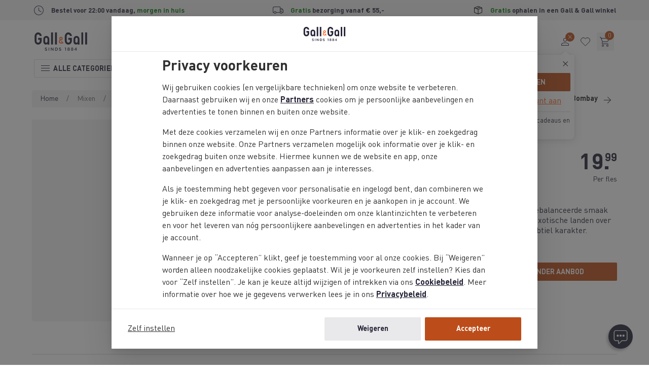

--- FILE ---
content_type: text/html;charset=UTF-8
request_url: https://www.gall.nl/bombay-sapphire-50cl-779024.html
body_size: 38490
content:
<!DOCTYPE html>
<html lang="nl" dir="ltr" class="no-js" data-edit-mode="false">
<head>


<meta charset="UTF-8">

<meta http-equiv="x-ua-compatible" content="ie=edge">
<meta name="viewport" content="width=device-width, initial-scale=1">
<meta name="cookie-script" content="/on/demandware.static/Sites-gall-nl-Site/-/nl_NL/v1769229153408/js-external/cookie-consent.min.js">


  <meta name="cookie-excluded-user-agents" content="Lighthouse,SpeedCurve,Googlebot">


<meta name="client-log-level" content="">

<script id="mopinion-script" src="//deploy.mopinion.com/js/pastease.js" defer data-mopinion-deployment-id="2o8m5cnx2oxb82ji8ign87czqii5jwgsrwv"></script>




  <meta name="chat-new-mode">



  <meta property="og:title" content="Bombay Sapphire - 50CL kopen? | Gall &amp; Gall">
  <meta property="og:type" content="product">
  <meta property="og:image" content="https://static.gall.nl/images/IMG_686346_500.png?rev=0.2">
  <meta property="og:url" content="https://www.gall.nl/on/demandware.store/Sites-gall-nl-Site/nl_NL/Product-Show?pid=779024">
  <meta property="og:description" content="Bombay Sapphire is een premium zachte gin met een uitgebalanceerde smaak op basis van 10 met de hand geselecteerde botanicals uit exotische landen over de hele wereld. Resulterend in een complex, maar toch subtiel karakter.">
  
  <meta property="og:product:age_group" content="adult">






<script type="text/javascript">//<!--
/* <![CDATA[ (head-active_data.js) */
var dw = (window.dw || {});
dw.ac = {
    _analytics: null,
    _events: [],
    _category: "",
    _searchData: "",
    _anact: "",
    _anact_nohit_tag: "",
    _analytics_enabled: "true",
    _timeZone: "Europe/Amsterdam",
    _capture: function(configs) {
        if (Object.prototype.toString.call(configs) === "[object Array]") {
            configs.forEach(captureObject);
            return;
        }
        dw.ac._events.push(configs);
    },
	capture: function() { 
		dw.ac._capture(arguments);
		// send to CQ as well:
		if (window.CQuotient) {
			window.CQuotient.trackEventsFromAC(arguments);
		}
	},
    EV_PRD_SEARCHHIT: "searchhit",
    EV_PRD_DETAIL: "detail",
    EV_PRD_RECOMMENDATION: "recommendation",
    EV_PRD_SETPRODUCT: "setproduct",
    applyContext: function(context) {
        if (typeof context === "object" && context.hasOwnProperty("category")) {
        	dw.ac._category = context.category;
        }
        if (typeof context === "object" && context.hasOwnProperty("searchData")) {
        	dw.ac._searchData = context.searchData;
        }
    },
    setDWAnalytics: function(analytics) {
        dw.ac._analytics = analytics;
    },
    eventsIsEmpty: function() {
        return 0 == dw.ac._events.length;
    }
};
/* ]]> */
// -->
</script>
<script type="text/javascript">//<!--
/* <![CDATA[ (head-cquotient.js) */
var CQuotient = window.CQuotient = {};
CQuotient.clientId = 'bclj-gall-nl';
CQuotient.realm = 'BCLJ';
CQuotient.siteId = 'gall-nl';
CQuotient.instanceType = 'prd';
CQuotient.locale = 'nl_NL';
CQuotient.fbPixelId = '__UNKNOWN__';
CQuotient.activities = [];
CQuotient.cqcid='';
CQuotient.cquid='';
CQuotient.cqeid='';
CQuotient.cqlid='';
CQuotient.apiHost='api.cquotient.com';
/* Turn this on to test against Staging Einstein */
/* CQuotient.useTest= true; */
CQuotient.useTest = ('true' === 'false');
CQuotient.initFromCookies = function () {
	var ca = document.cookie.split(';');
	for(var i=0;i < ca.length;i++) {
	  var c = ca[i];
	  while (c.charAt(0)==' ') c = c.substring(1,c.length);
	  if (c.indexOf('cqcid=') == 0) {
		CQuotient.cqcid=c.substring('cqcid='.length,c.length);
	  } else if (c.indexOf('cquid=') == 0) {
		  var value = c.substring('cquid='.length,c.length);
		  if (value) {
		  	var split_value = value.split("|", 3);
		  	if (split_value.length > 0) {
			  CQuotient.cquid=split_value[0];
		  	}
		  	if (split_value.length > 1) {
			  CQuotient.cqeid=split_value[1];
		  	}
		  	if (split_value.length > 2) {
			  CQuotient.cqlid=split_value[2];
		  	}
		  }
	  }
	}
}
CQuotient.getCQCookieId = function () {
	if(window.CQuotient.cqcid == '')
		window.CQuotient.initFromCookies();
	return window.CQuotient.cqcid;
};
CQuotient.getCQUserId = function () {
	if(window.CQuotient.cquid == '')
		window.CQuotient.initFromCookies();
	return window.CQuotient.cquid;
};
CQuotient.getCQHashedEmail = function () {
	if(window.CQuotient.cqeid == '')
		window.CQuotient.initFromCookies();
	return window.CQuotient.cqeid;
};
CQuotient.getCQHashedLogin = function () {
	if(window.CQuotient.cqlid == '')
		window.CQuotient.initFromCookies();
	return window.CQuotient.cqlid;
};
CQuotient.trackEventsFromAC = function (/* Object or Array */ events) {
try {
	if (Object.prototype.toString.call(events) === "[object Array]") {
		events.forEach(_trackASingleCQEvent);
	} else {
		CQuotient._trackASingleCQEvent(events);
	}
} catch(err) {}
};
CQuotient._trackASingleCQEvent = function ( /* Object */ event) {
	if (event && event.id) {
		if (event.type === dw.ac.EV_PRD_DETAIL) {
			CQuotient.trackViewProduct( {id:'', alt_id: event.id, type: 'raw_sku'} );
		} // not handling the other dw.ac.* events currently
	}
};
CQuotient.trackViewProduct = function(/* Object */ cqParamData){
	var cq_params = {};
	cq_params.cookieId = CQuotient.getCQCookieId();
	cq_params.userId = CQuotient.getCQUserId();
	cq_params.emailId = CQuotient.getCQHashedEmail();
	cq_params.loginId = CQuotient.getCQHashedLogin();
	cq_params.product = cqParamData.product;
	cq_params.realm = cqParamData.realm;
	cq_params.siteId = cqParamData.siteId;
	cq_params.instanceType = cqParamData.instanceType;
	cq_params.locale = CQuotient.locale;
	
	if(CQuotient.sendActivity) {
		CQuotient.sendActivity(CQuotient.clientId, 'viewProduct', cq_params);
	} else {
		CQuotient.activities.push({activityType: 'viewProduct', parameters: cq_params});
	}
};
/* ]]> */
// -->
</script>



  



<!-- Google Tag Manager -->
<script>
  var dataLayer = [];

  const gtmPageType = {"userId":"","firstName":"","isLoggedIn":false,"isPremiumMember":false,"visitor":"extern","loginStatus":"0","pageType":"product detail","consent":"Nee","tgl_pdp":"v2","tgl_grp":"false","tgl_navigation":"v2d","tgl_plp":"v2","ab_experiment_id":"","ab_variation_id":"","releaseVersion":"4.625.0"} || {};
  gtmPageType.originalLocationSearch = document.location.search;
  gtmPageType.originalLocationProtocol = document.location.protocol;
  gtmPageType.originalLocationHostname = document.location.hostname;
  gtmPageType.originalLocationPathname = document.location.pathname;
  dataLayer.push(gtmPageType);
</script>

<script data-hook-gtm-events>(function(w,d,s,l,i){w[l]=w[l]||[];w[l].push({'gtm.start':
new Date().getTime(),event:'gtm.js'});var f=d.getElementsByTagName(s)[0],
j=d.createElement(s),dl=l!='dataLayer'?'&l='+l:'';j.async=true;
j.src='https://sst.gall.nl/gtm.js'+'?id='+i+dl;f.parentNode.insertBefore(j,f);
})(window,document,'script','dataLayer', 'GTM-T662X77');</script>
<!-- End Google Tag Manager -->






<link rel="icon" type="image/svg+xml" href="/on/demandware.static/Sites-gall-nl-Site/-/nl_NL/v1769229153408/images/favicons/main/icon.svg">
<link rel="mask-icon" type="image/svg+xml" href="/on/demandware.static/Sites-gall-nl-Site/-/nl_NL/v1769229153408/images/favicons/main/mask-icon.svg" color="#393537">
<link rel="icon" sizes="192x192" type="image/png" href="https://www.gall.nl/dw/image/v2/BCLJ_PRD/on/demandware.static/Sites-gall-nl-Site/-/default/dw4781f35f/images/favicons/main/icon.png?sw=192&amp;sfrm=png" />
<link rel="apple-touch-icon" sizes="180x180" type="image/png" href="/on/demandware.static/Sites-gall-nl-Site/-/nl_NL/v1769229153408/images/favicons/main/apple-touch-icon.png">

<link rel="apple-touch-startup-image" href="/on/demandware.static/Sites-gall-nl-Site/-/nl_NL/v1769229153408/images/favicons/main/launch-640x1136.png" media="(min-width: 320px) and (max-width: 375px) and (-webkit-device-pixel-ratio: 2) and (orientation: portrait)">
<link rel="apple-touch-startup-image" href="/on/demandware.static/Sites-gall-nl-Site/-/nl_NL/v1769229153408/images/favicons/main/launch-750x1294.png" media="(min-width: 375px) and (max-width: 414px) and (-webkit-device-pixel-ratio: 2) and (orientation: portrait)">
<link rel="apple-touch-startup-image" href="/on/demandware.static/Sites-gall-nl-Site/-/nl_NL/v1769229153408/images/favicons/main/launch-1125x2436.png" media="(min-width: 375px) and (max-width: 414px) and (-webkit-device-pixel-ratio: 3) and (orientation: portrait)">
<link rel="apple-touch-startup-image" href="/on/demandware.static/Sites-gall-nl-Site/-/nl_NL/v1769229153408/images/favicons/main/launch-1242x2148.png" media="(min-width: 414px) and (max-width: 768px) and (-webkit-device-pixel-ratio: 3) and (orientation: portrait)">
<link rel="apple-touch-startup-image" href="/on/demandware.static/Sites-gall-nl-Site/-/nl_NL/v1769229153408/images/favicons/main/launch-1536x2048.png" media="(min-width: 768px) and (max-width: 834px) and (-webkit-min-device-pixel-ratio: 2) and (orientation: portrait)">
<link rel="apple-touch-startup-image" href="/on/demandware.static/Sites-gall-nl-Site/-/nl_NL/v1769229153408/images/favicons/main/launch-1668x2224.png" media="(min-width: 834px) and (max-width: 1024px) and (-webkit-min-device-pixel-ratio: 2) and (orientation: portrait)">
<link rel="apple-touch-startup-image" href="/on/demandware.static/Sites-gall-nl-Site/-/nl_NL/v1769229153408/images/favicons/main/launch-2048x2732.png" media="(min-width: 1024px) and (max-width: 1024px) and (-webkit-min-device-pixel-ratio: 2) and (orientation: portrait)">

<meta name="msapplication-TileColor" content="#393537">
<meta name="msapplication-config" content="/on/demandware.static/Sites-gall-nl-Site/-/nl_NL/v1769229153408/images/favicons/main/browserconfig.xml">

<meta name="theme-color" content="#fbfaed">

<meta name="apple-mobile-web-app-title" content="Gall &amp; Gall">
<meta name="apple-mobile-web-app-capable" content="yes">
<meta name="apple-mobile-web-app-status-bar-style" content="black-translucent">

<link rel="manifest" href="/on/demandware.static/Sites-gall-nl-Site/-/nl_NL/v1769229153408/images/favicons/main/site.webmanifest">



<noscript>
  <style>
    .u-visible-with-nojs {
      opacity: 1!important;
      pointer-events: all!important;
    }

    .u-hidden-with-nojs {
      display: none!important;
    }

    .u-overflow-auto-nojs {
      overflow-x: auto!important;
    }

    .u-transform-none-nojs {
      transform: translate3d(0,0,0) scale(1) rotate(0) !important;
    }
  </style>
</noscript>





<link rel="preconnect" href="https://sst.gall.nl/">
<link rel="preconnect" href="https://google-analytics.com/">
<link rel="preconnect" href="https://static.ah.nl/">
<link rel="dns-prefetch" href="https://sst.gall.nl/">
<link rel="dns-prefetch" href="https://google-analytics.com/">
<link rel="dns-prefetch" href="https://static.ah.nl/">


<link rel="preload" href="/on/demandware.static/Sites-gall-nl-Site/-/nl_NL/v1769229153408/fonts/dinprogg-bold-subset.woff2" as="font" crossorigin>
<link rel="preload" href="/on/demandware.static/Sites-gall-nl-Site/-/nl_NL/v1769229153408/fonts/dinprogg-light-subset.woff2" as="font" crossorigin>
<link rel="preload" href="/on/demandware.static/Sites-gall-nl-Site/-/nl_NL/v1769229153408/fonts/dinprogg-medium-subset.woff2" as="font" crossorigin>
<link rel="preload" href="/on/demandware.static/Sites-gall-nl-Site/-/nl_NL/v1769229153408/fonts/dinprogg-regular-subset.woff2" as="font" crossorigin>
<link rel="preload" href="/on/demandware.static/Sites-gall-nl-Site/-/nl_NL/v1769229153408/fonts/proximanova-extracond-extrabold-subset.woff2" as="font" crossorigin>


<link rel="stylesheet" href="/on/demandware.static/Sites-gall-nl-Site/-/nl_NL/v1769229153408/css/shared.css" />












  <link rel="stylesheet" href="/on/demandware.static/Sites-gall-nl-Site/-/nl_NL/v1769229153408/css/pdp.css" />










  <title>
    Bombay Sapphire - 50CL kopen? | Gall &amp; Gall
  </title>


<meta name="description" content="Deze Bombay Sapphire is een heerlijke Gin, puur of gemixt. Bestel nu voor 19.99 EUR op Gall.nl. Voor 22:00 uur besteld is morgen in huis."/>
<meta name="keywords" content="Gall &amp; Gall"/>






  <link rel="canonical" href="https://www.gall.nl/bombay-sapphire-50cl-779024.html"/>



</head>
<body class="page--pdp" data-currency-code="EUR" data-service-worker-enabled="true" data-page-data='{"userId":"","firstName":"","isLoggedIn":false,"isPremiumMember":false,"visitor":"extern","loginStatus":"0","pageType":"product detail","consent":"Nee","tgl_pdp":"v2","tgl_grp":"false","tgl_navigation":"v2d","tgl_plp":"v2","ab_experiment_id":"","ab_variation_id":"","releaseVersion":"4.625.0"}
'
data-querystring="pid=779024" itemscope itemtype="https://schema.org/WebPage">

<a class="u-sr-only" href="#content">Skip to main content</a>
<!--[if IE]>
<div class="a-browser-notice">
  <p class="browser-notice__text">
      Je hebt een verouderde versie van Internet Explorer,
      daarom werkt deze site niet optimaal.

      <a class="browser-notice__link" href="https://www.whatbrowser.org/intl/nl/" target="_blank" rel="noopener noreferrer">
          Download hier een nieuwere browser
      </a>
  </p>
</div>
<![endif]-->





<!-- Google Tag Manager (noscript) -->
<noscript><iframe src="https://sst.gall.nl/ns.html?id=GTM-T662X77" class="u-gtm-noscript"></iframe></noscript>
<!-- End Google Tag Manager (noscript) -->

<input
  type="hidden"
  id="csrf_token"
  name="csrf_token"
  value="_FccpOAfr2Eczvur2Bz8mUwgX9Fh9xN-D7ajVT-Vc2YUzlYCPJSWzXhKR8l1nJ0DSIAK2yBST8jerRjJvLNKOqZgx4HHRPg5kCvG2sKEYjL6MRjieJbs643pLx42lGgzsVJksYAAqD5UQi0DvLIs-XA2kJx3Jn3F1bAzHRmS_EU86h0LsUg="
  data-token-url="/on/demandware.store/Sites-gall-nl-Site/nl_NL/Page-CsrfToken"
  data-hook-csrf-token
/>



	 


	
















































  
  













































<div class="header-usp" data-hook-header-usp>




<ul class="m-usp-bar o-container">





<li class="a-usp usp--icon usp-bar__item usp-bar__item--clock">
<!-- dwMarker="content" dwContentID="" -->
<div class="usp__icon">




<img loading="lazy" class="a-icon icon--clock" width="24" height="24" src="/on/demandware.static/Sites-gall-nl-Site/-/default/dwdb78bc61/images/icons/clock.svg" alt="icon" draggable="false"/>



</div>
<div class="usp__text">
Bestel voor 22:00 vandaag, <span class="u-text--green">morgen in huis</span>
</div>
<!-- END_dwmarker -->
</li>








<li class="a-usp usp--icon usp-bar__item usp-bar__item--truck">
<!-- dwMarker="content" dwContentID="0d77eead74f647e92af06e6e87" -->
<div class="usp__icon">




<img loading="lazy" class="a-icon icon--truck" width="24" height="24" src="/on/demandware.static/Sites-gall-nl-Site/-/default/dw7d12c6db/images/icons/truck.svg" alt="icon" draggable="false"/>



</div>
<div class="usp__text">
<p><span class="u-text--green">Gratis</span> bezorging vanaf &euro; 55,-</p>
</div>
<!-- END_dwmarker -->
</li>








<li class="a-usp usp--icon usp-bar__item usp-bar__item--box">
<!-- dwMarker="content" dwContentID="79bda769ef581333a671acd04d" -->
<div class="usp__icon">




<img loading="lazy" class="a-icon icon--box" width="24" height="24" src="/on/demandware.static/Sites-gall-nl-Site/-/default/dwaeac68e2/images/icons/box.svg" alt="icon" draggable="false"/>



</div>
<div class="usp__text">
<p><span class="u-text--green">Gratis</span> ophalen in een Gall & Gall winkel</p>
</div>
<!-- END_dwmarker -->
</li>




</ul>



</div>



 
	






















































<div class="c-accessibility-links u-sr-only" data-hook-accessibility-links>
  <div class="o-container">
    <div class="o-grid">
      <div class="o-col-8">
        <span class="accessibility-links__link-wrapper">
          <a
            class="a-link accessibility-links__link"
            href="#content"
            data-scroll-to-set-focus>
            <span class="link__label">Ga naar de hoofdcontent</span></a>
        </span>
        <span class="accessibility-links__link-wrapper">
          <a
            class="a-link accessibility-links__link"
            href="#modal-main-menu"
            data-scroll-to-set-focus>
            <span class="link__label">Ga naar het hoofdmenu</span></a>
        </span>
        <span class="accessibility-links__link-wrapper">
          <a
            class="a-link accessibility-links__link"
            href="#header-search"
            data-scroll-to-set-focus>
            <span class="link__label">Ga naar de zoekbalk</span></a>
        </span>
        <span class="accessibility-links__link-wrapper">
          <a
            class="a-link accessibility-links__link"
            href="#footer"
            data-scroll-to-set-focus>
            <span class="link__label">Ga naar de footer</span></a>
        </span>

        
      </div>
      <div class="o-col-4 u-flex u-flex-column">
        <span class="accessibility-links__helper-text">Press <span class="accessibility-links__code-tag">opt</span> + <span class="accessibility-links__code-tag">/</span> to open this menu</span>
      </div>
    </div>
  </div>
</div>



<header
class="c-header header  has--header-default"
data-is-logged-in='false'
data-hook-header
>

<div class="header-bg" data-is-header-bg>
<div class="header-container">

<div
class="header__panel-mobile"
id="modal-mobile-menu"
data-hook-mobile-menu>



<div class="a-mobile-menu">
<div class="mobile-menu__header" data-is-mobile-menu-header>
<button type="button" class="mobile-menu__button-back" data-is-mobile-menu-button-back disabled>



<svg class="a-icon icon--arrow-forward r-180" width="24" height="24">

<use href="/on/demandware.static/Sites-gall-nl-Site/-/nl_NL/v1769229153408/images/icons/arrow-forward.svg#icon"/>

</svg>


</button>
<h2 class="mobile-menu__title" data-is-mobile-menu-title aria-live="polite">Menu</h2>
<button
type="button"
class="mobile-menu__button-close"
tabindex="0"
aria-label="Sluiten"
data-hook-mobile-menu-close>



<svg class="a-icon icon--close" width="24" height="24">

<use href="/on/demandware.static/Sites-gall-nl-Site/-/nl_NL/v1769229153408/images/icons/close.svg#icon"/>

</svg>


</button>
</div>

<div class="mobile-menu__frame">



<nav class="mobile-menu__nav is--root" id="nav_root_menu" data-is-menu-content data-label="Menu" data-depth="0">









<a id="a_link_menu_acties"
class="mobile-menu__item"
data-depth="0"
href="/acties/"
>



<figure class="a-image image-contain mobile-menu__item-image"
>
<img
class="img"
src="/on/demandware.static/-/Sites-gall-storefront-catalog/default/dw4c39e6e7/2025/Acties menu def.png"
srcset=""
sizes=""
alt="Acties"
width="40"
height="40"
itemprop="image"
loading="lazy"
onerror="this.srcset=&quot;&quot;;this.src=&quot;/on/demandware.static/Sites-gall-nl-Site/-/default/dw12362bb3/images/icons/placeholder.svg&quot;;"

/>

</figure>


Acties
</a>












<a id="a_link_menu_alcoholvrij"
class="mobile-menu__item"
data-depth="0"
href="/alcoholvrij/"
>



<figure class="a-image image-contain mobile-menu__item-image"
>
<img
class="img"
src="/on/demandware.static/-/Sites-gall-storefront-catalog/default/dw59e5408b/2025/Alcoholvrij menu.png"
srcset=""
sizes=""
alt="Alcoholvrij"
width="40"
height="40"
itemprop="image"
loading="lazy"
onerror="this.srcset=&quot;&quot;;this.src=&quot;/on/demandware.static/Sites-gall-nl-Site/-/default/dw12362bb3/images/icons/placeholder.svg&quot;;"

/>

</figure>


Alcoholvrij
</a>












<a id="a_link_menu_cadeau"
class="mobile-menu__item"
data-depth="0"
href="/cadeau/"
>



<figure class="a-image image-contain mobile-menu__item-image"
>
<img
class="img"
src="/on/demandware.static/-/Sites-gall-storefront-catalog/default/dw82a3e101/2025/Cadeau menu.png"
srcset=""
sizes=""
alt="Cadeau"
width="40"
height="40"
itemprop="image"
loading="lazy"
onerror="this.srcset=&quot;&quot;;this.src=&quot;/on/demandware.static/Sites-gall-nl-Site/-/default/dw12362bb3/images/icons/placeholder.svg&quot;;"

/>

</figure>


Cadeau
</a>










<button
id="button_sub_menu_wijn"
type="button"
class="mobile-menu__item has--sub-menu "
data-depth="0"
aria-controls="nav_sub_menu_wijn"
aria-haspopup="true"
>



<figure class="a-image image-contain mobile-menu__item-image"
>
<img
class="img"
src="/on/demandware.static/-/Sites-gall-storefront-catalog/default/dwbeb4ca70/2025/Wijn menu def.png"
srcset=""
sizes=""
alt="Wijn"
width="40"
height="40"
itemprop="image"
loading="lazy"
onerror="this.srcset=&quot;&quot;;this.src=&quot;/on/demandware.static/Sites-gall-nl-Site/-/default/dw12362bb3/images/icons/placeholder.svg&quot;;"

/>

</figure>


Wijn



<svg class="a-icon icon--chevron-right" width="24" height="24">

<use href="/on/demandware.static/Sites-gall-nl-Site/-/nl_NL/v1769229153408/images/icons/chevron-right.svg#icon"/>

</svg>


</button>

<nav
id="nav_sub_menu_wijn"
class="mobile-menu__nav"
data-label="Wijn"
data-depth="1">











<a id="a_link_menu_wijn_alle-wijn"
class="mobile-menu__item"
data-depth="1"
href="/wijn/"
>

Alle wijn
</a>












<a id="a_link_menu_wijn_rode-wijn"
class="mobile-menu__item"
data-depth="1"
href="/wijn/rode-wijn/"
>

Rode wijn
</a>












<a id="a_link_menu_wijn_witte-wijn"
class="mobile-menu__item"
data-depth="1"
href="/wijn/witte-wijn/"
>

Witte wijn
</a>












<a id="a_link_menu_wijn_rose"
class="mobile-menu__item"
data-depth="1"
href="/wijn/rose-wijn/"
>

Ros&eacute;
</a>












<a id="a_link_menu_wijn_mousserend"
class="mobile-menu__item"
data-depth="1"
href="/mousserende-wijn/"
>

Mousserend
</a>












<a id="a_link_menu_wijn_port"
class="mobile-menu__item"
data-depth="1"
href="/port-sherry/port/"
>

Port
</a>












<a id="a_link_menu_wijn_sherry"
class="mobile-menu__item"
data-depth="1"
href="/port-sherry/sherry/"
>

Sherry
</a>












<a id="a_link_menu_wijn_dessertwijn"
class="mobile-menu__item"
data-depth="1"
href="/wijn/dessertwijn/"
>

Dessertwijn
</a>












<a id="a_link_menu_wijn_wijnbox"
class="mobile-menu__item"
data-depth="1"
href="/wijnbox/"
>

Wijnbox
</a>












<a id="a_link_menu_wijn_bag-in-box"
class="mobile-menu__item"
data-depth="1"
href="/wijn/bag-in-box/"
>

Bag-in-box
</a>












<a id="a_link_menu_wijn_alcoholvrij"
class="mobile-menu__item"
data-depth="1"
href="/alcoholvrij/wijn/"
>

Alcoholvrij
</a>












<a id="a_link_menu_wijn_nieuw-assortiment"
class="mobile-menu__item"
data-depth="1"
href="/nieuwe-producten/wijn/"
>

Nieuw assortiment
</a>









</nav>






<button
id="button_sub_menu_champagne-mousserend"
type="button"
class="mobile-menu__item has--sub-menu "
data-depth="0"
aria-controls="nav_sub_menu_champagne-mousserend"
aria-haspopup="true"
>



<figure class="a-image image-contain mobile-menu__item-image"
>
<img
class="img"
src="/on/demandware.static/-/Sites-gall-storefront-catalog/default/dw84c3f9b3/2025/Mousserend menu.png"
srcset=""
sizes=""
alt="Champagne &amp; Mousserend"
width="40"
height="40"
itemprop="image"
loading="lazy"
onerror="this.srcset=&quot;&quot;;this.src=&quot;/on/demandware.static/Sites-gall-nl-Site/-/default/dw12362bb3/images/icons/placeholder.svg&quot;;"

/>

</figure>


Champagne &amp; Mousserend



<svg class="a-icon icon--chevron-right" width="24" height="24">

<use href="/on/demandware.static/Sites-gall-nl-Site/-/nl_NL/v1769229153408/images/icons/chevron-right.svg#icon"/>

</svg>


</button>

<nav
id="nav_sub_menu_champagne-mousserend"
class="mobile-menu__nav"
data-label="Champagne &amp; Mousserend"
data-depth="1">











<a id="a_link_menu_champagne-mousserend_alle-champagne-mousserend"
class="mobile-menu__item"
data-depth="1"
href="/mousserende-wijn/"
>

Alle Champagne &amp; Mousserend
</a>












<a id="a_link_menu_champagne-mousserend_champagne"
class="mobile-menu__item"
data-depth="1"
href="/mousserende-wijn/champagne/"
>

Champagne
</a>












<a id="a_link_menu_champagne-mousserend_prosecco"
class="mobile-menu__item"
data-depth="1"
href="/mousserende-wijn/prosecco/"
>

Prosecco
</a>












<a id="a_link_menu_champagne-mousserend_cava"
class="mobile-menu__item"
data-depth="1"
href="/mousserende-wijn/cava/"
>

Cava
</a>












<a id="a_link_menu_champagne-mousserend_rose"
class="mobile-menu__item"
data-depth="1"
href="/mousserende-wijn/rose1/"
>

Ros&eacute;
</a>












<a id="a_link_menu_champagne-mousserend_overig"
class="mobile-menu__item"
data-depth="1"
href="/zoeken/?cgid=77"
>

Overig
</a>












<a id="a_link_menu_champagne-mousserend_alcoholvrij"
class="mobile-menu__item"
data-depth="1"
href="/alcoholvrij/mousserend/"
>

Alcoholvrij
</a>









</nav>






<button
id="button_sub_menu_whisky"
type="button"
class="mobile-menu__item has--sub-menu "
data-depth="0"
aria-controls="nav_sub_menu_whisky"
aria-haspopup="true"
>



<figure class="a-image image-contain mobile-menu__item-image"
>
<img
class="img"
src="/on/demandware.static/-/Sites-gall-storefront-catalog/default/dwf229378a/2025/Whisky menu.png"
srcset=""
sizes=""
alt="Whisky"
width="40"
height="40"
itemprop="image"
loading="lazy"
onerror="this.srcset=&quot;&quot;;this.src=&quot;/on/demandware.static/Sites-gall-nl-Site/-/default/dw12362bb3/images/icons/placeholder.svg&quot;;"

/>

</figure>


Whisky



<svg class="a-icon icon--chevron-right" width="24" height="24">

<use href="/on/demandware.static/Sites-gall-nl-Site/-/nl_NL/v1769229153408/images/icons/chevron-right.svg#icon"/>

</svg>


</button>

<nav
id="nav_sub_menu_whisky"
class="mobile-menu__nav"
data-label="Whisky"
data-depth="1">











<a id="a_link_menu_whisky_alle-whisky"
class="mobile-menu__item"
data-depth="1"
href="/whisky/"
>

Alle Whisky
</a>












<a id="a_link_menu_whisky_malt"
class="mobile-menu__item"
data-depth="1"
href="/whisky/malt/"
>

Malt
</a>












<a id="a_link_menu_whisky_blend"
class="mobile-menu__item"
data-depth="1"
href="/whisky/blend/"
>

Blend
</a>












<a id="a_link_menu_whisky_bourbon"
class="mobile-menu__item"
data-depth="1"
href="/whisky/bourbon/"
>

Bourbon
</a>












<a id="a_link_menu_whisky_flavoured"
class="mobile-menu__item"
data-depth="1"
href="/whisky/flavoured/"
>

Flavoured
</a>












<a id="a_link_menu_whisky_miniaturen"
class="mobile-menu__item"
data-depth="1"
href="/whisky/?prefn1=volume&amp;prefv1=&lt;%2025%20cl"
>

Miniaturen
</a>












<a id="a_link_menu_whisky_xl-flessen"
class="mobile-menu__item"
data-depth="1"
href="/whisky/?prefn1=volume&amp;prefv1=150%20cl%7C300%20cl%7C450%20cl"
>

XL-flessen
</a>












<a id="a_link_menu_whisky_nieuw-assortiment"
class="mobile-menu__item"
data-depth="1"
href="/nieuwe-producten/whisky/"
>

Nieuw assortiment
</a>









</nav>






<button
id="button_sub_menu_rum-wodka-gin"
type="button"
class="mobile-menu__item has--sub-menu "
data-depth="0"
aria-controls="nav_sub_menu_rum-wodka-gin"
aria-haspopup="true"
>



<figure class="a-image image-contain mobile-menu__item-image"
>
<img
class="img"
src="/on/demandware.static/-/Sites-gall-storefront-catalog/default/dw6ff778e2/2025/Mixen menu.png"
srcset=""
sizes=""
alt="Rum, Wodka &amp; Gin"
width="40"
height="40"
itemprop="image"
loading="lazy"
onerror="this.srcset=&quot;&quot;;this.src=&quot;/on/demandware.static/Sites-gall-nl-Site/-/default/dw12362bb3/images/icons/placeholder.svg&quot;;"

/>

</figure>


Rum, Wodka &amp; Gin



<svg class="a-icon icon--chevron-right" width="24" height="24">

<use href="/on/demandware.static/Sites-gall-nl-Site/-/nl_NL/v1769229153408/images/icons/chevron-right.svg#icon"/>

</svg>


</button>

<nav
id="nav_sub_menu_rum-wodka-gin"
class="mobile-menu__nav"
data-label="Rum, Wodka &amp; Gin"
data-depth="1">











<a id="a_link_menu_rum-wodka-gin_alle-mixen"
class="mobile-menu__item"
data-depth="1"
href="/mixen/"
>

Alle Mixen
</a>












<a id="a_link_menu_rum-wodka-gin_rum"
class="mobile-menu__item"
data-depth="1"
href="/mixen/rum/"
>

Rum
</a>












<a id="a_link_menu_rum-wodka-gin_wodka"
class="mobile-menu__item"
data-depth="1"
href="/mixen/wodka/"
>

Wodka
</a>












<a id="a_link_menu_rum-wodka-gin_gin"
class="mobile-menu__item"
data-depth="1"
href="/mixen/gin/"
>

Gin
</a>









</nav>






<button
id="button_sub_menu_likeuren"
type="button"
class="mobile-menu__item has--sub-menu "
data-depth="0"
aria-controls="nav_sub_menu_likeuren"
aria-haspopup="true"
>



<figure class="a-image image-contain mobile-menu__item-image"
>
<img
class="img"
src="/on/demandware.static/-/Sites-gall-storefront-catalog/default/dw8ac15540/2025/Likeuren menu.png"
srcset=""
sizes=""
alt="Likeuren"
width="40"
height="40"
itemprop="image"
loading="lazy"
onerror="this.srcset=&quot;&quot;;this.src=&quot;/on/demandware.static/Sites-gall-nl-Site/-/default/dw12362bb3/images/icons/placeholder.svg&quot;;"

/>

</figure>


Likeuren



<svg class="a-icon icon--chevron-right" width="24" height="24">

<use href="/on/demandware.static/Sites-gall-nl-Site/-/nl_NL/v1769229153408/images/icons/chevron-right.svg#icon"/>

</svg>


</button>

<nav
id="nav_sub_menu_likeuren"
class="mobile-menu__nav"
data-label="Likeuren"
data-depth="1">











<a id="a_link_menu_likeuren_alle-likeuren"
class="mobile-menu__item"
data-depth="1"
href="/likeuren/"
>

Alle likeuren
</a>












<a id="a_link_menu_likeuren_koffielikeur"
class="mobile-menu__item"
data-depth="1"
href="/likeuren/koffielikeur/"
>

Koffielikeur
</a>












<a id="a_link_menu_likeuren_fruitlikeur"
class="mobile-menu__item"
data-depth="1"
href="/likeuren/fruitlikeur/"
>

Fruitlikeur
</a>












<a id="a_link_menu_likeuren_chocoladelikeur"
class="mobile-menu__item"
data-depth="1"
href="/likeuren/chocoladelikeur/"
>

Chocoladelikeur
</a>












<a id="a_link_menu_likeuren_whiskylikeur"
class="mobile-menu__item"
data-depth="1"
href="/likeuren/whiskylikeur/"
>

Whiskylikeur
</a>












<a id="a_link_menu_likeuren_droplikeur"
class="mobile-menu__item"
data-depth="1"
href="/likeuren/droplikeur/"
>

Droplikeur
</a>












<a id="a_link_menu_likeuren_vanillelikeur"
class="mobile-menu__item"
data-depth="1"
href="/likeuren/vanillelikeur/"
>

Vanillelikeur
</a>












<a id="a_link_menu_likeuren_anijslikeur"
class="mobile-menu__item"
data-depth="1"
href="/likeuren/anijslikeur/"
>

Anijslikeur
</a>












<a id="a_link_menu_likeuren_mixlikeur"
class="mobile-menu__item"
data-depth="1"
href="/likeuren/mixlikeur/"
>

Mixlikeur
</a>












<a id="a_link_menu_likeuren_limoncello"
class="mobile-menu__item"
data-depth="1"
href="/likeuren/limoncello/"
>

Limoncello
</a>












<a id="a_link_menu_likeuren_alle-likeuren"
class="mobile-menu__item"
data-depth="1"
href="/likeuren/"
>

Alle likeuren
</a>









</nav>






<button
id="button_sub_menu_bier"
type="button"
class="mobile-menu__item has--sub-menu "
data-depth="0"
aria-controls="nav_sub_menu_bier"
aria-haspopup="true"
>



<figure class="a-image image-contain mobile-menu__item-image"
>
<img
class="img"
src="/on/demandware.static/-/Sites-gall-storefront-catalog/default/dwffebb711/2025/Bier menu.png"
srcset=""
sizes=""
alt="Bier"
width="40"
height="40"
itemprop="image"
loading="lazy"
onerror="this.srcset=&quot;&quot;;this.src=&quot;/on/demandware.static/Sites-gall-nl-Site/-/default/dw12362bb3/images/icons/placeholder.svg&quot;;"

/>

</figure>


Bier



<svg class="a-icon icon--chevron-right" width="24" height="24">

<use href="/on/demandware.static/Sites-gall-nl-Site/-/nl_NL/v1769229153408/images/icons/chevron-right.svg#icon"/>

</svg>


</button>

<nav
id="nav_sub_menu_bier"
class="mobile-menu__nav"
data-label="Bier"
data-depth="1">











<a id="a_link_menu_bier_alle-bieren"
class="mobile-menu__item"
data-depth="1"
href="/bier/"
>

Alle bieren
</a>












<a id="a_link_menu_bier_pils"
class="mobile-menu__item"
data-depth="1"
href="/bier/pils/"
>

Pils
</a>












<a id="a_link_menu_bier_speciaalbier"
class="mobile-menu__item"
data-depth="1"
href="/bier/speciaal-bier/"
>

Speciaalbier
</a>












<a id="a_link_menu_bier_bierpakketten"
class="mobile-menu__item"
data-depth="1"
href="/bier/bierpakket/"
>

Bierpakketten
</a>












<a id="a_link_menu_bier_alcoholvrij"
class="mobile-menu__item"
data-depth="1"
href="/alcoholvrij/bier/"
>

Alcoholvrij
</a>









</nav>








<a id="a_link_menu_eerder-gekocht"
class="mobile-menu__item"
data-depth="0"
href="/eerder-gekocht/"
>



<figure class="a-image image-contain mobile-menu__item-image"
>
<img
class="img"
src="/on/demandware.static/Sites-gall-nl-Site/-/default/dwf2271ebc/images/icons/previously-bought.svg"
srcset=""
sizes=""
alt="Eerder gekocht"
width="40"
height="40"
itemprop="image"
loading="lazy"
onerror="this.srcset=&quot;&quot;;this.src=&quot;/on/demandware.static/Sites-gall-nl-Site/-/default/dw12362bb3/images/icons/placeholder.svg&quot;;"

/>

</figure>


Eerder gekocht
</a>










<button
id="button_sub_menu_alle-categorieen"
type="button"
class="mobile-menu__item has--sub-menu "
data-depth="0"
aria-controls="nav_sub_menu_alle-categorieen"
aria-haspopup="true"
>

Alle categorie&euml;n



<svg class="a-icon icon--chevron-right" width="24" height="24">

<use href="/on/demandware.static/Sites-gall-nl-Site/-/nl_NL/v1769229153408/images/icons/chevron-right.svg#icon"/>

</svg>


</button>

<nav
id="nav_sub_menu_alle-categorieen"
class="mobile-menu__nav"
data-label="Alle categorie&euml;n"
data-depth="1">









<button
id="button_sub_menu_alle-categorieen_wijn"
type="button"
class="mobile-menu__item has--sub-menu "
data-depth="1"
aria-controls="nav_sub_menu_alle-categorieen_wijn"
aria-haspopup="true"
>



<figure class="a-image image-contain mobile-menu__item-image"
>
<img
class="img"
src="/on/demandware.static/-/Sites-gall-storefront-catalog/default/dwbeb4ca70/2025/Wijn menu def.png"
srcset=""
sizes=""
alt="Wijn"
width="40"
height="40"
itemprop="image"
loading="lazy"
onerror="this.srcset=&quot;&quot;;this.src=&quot;/on/demandware.static/Sites-gall-nl-Site/-/default/dw12362bb3/images/icons/placeholder.svg&quot;;"

/>

</figure>


Wijn



<svg class="a-icon icon--chevron-right" width="24" height="24">

<use href="/on/demandware.static/Sites-gall-nl-Site/-/nl_NL/v1769229153408/images/icons/chevron-right.svg#icon"/>

</svg>


</button>

<nav
id="nav_sub_menu_alle-categorieen_wijn"
class="mobile-menu__nav"
data-label="Wijn"
data-depth="2">











<button id="button_link_menu_alle-categorieen_wijn_alle-wijn"
type="button"
class="mobile-menu__item "
data-depth="2"
data-action="/wijn/"
>

Alle wijn
</button>








<button
id="button_sub_menu_alle-categorieen_wijn_soort"
type="button"
class="mobile-menu__item has--sub-menu "
data-depth="2"
aria-controls="nav_sub_menu_alle-categorieen_wijn_soort"
aria-haspopup="true"
>

Soort



<svg class="a-icon icon--chevron-right" width="24" height="24">

<use href="/on/demandware.static/Sites-gall-nl-Site/-/nl_NL/v1769229153408/images/icons/chevron-right.svg#icon"/>

</svg>


</button>

<nav
id="nav_sub_menu_alle-categorieen_wijn_soort"
class="mobile-menu__nav"
data-label="Soort"
data-depth="3">











<a id="a_link_menu_alle-categorieen_wijn_soort_rode-wijn"
class="mobile-menu__item"
data-depth="3"
href="/wijn/rode-wijn/"
>

Rode wijn
</a>












<a id="a_link_menu_alle-categorieen_wijn_soort_witte-wijn"
class="mobile-menu__item"
data-depth="3"
href="/wijn/witte-wijn/"
>

Witte wijn
</a>












<a id="a_link_menu_alle-categorieen_wijn_soort_rose-wijn"
class="mobile-menu__item"
data-depth="3"
href="/wijn/rose-wijn/"
>

Ros&eacute; wijn
</a>












<a id="a_link_menu_alle-categorieen_wijn_soort_mousserend"
class="mobile-menu__item"
data-depth="3"
href="/mousserende-wijn/"
>

Mousserend
</a>












<a id="a_link_menu_alle-categorieen_wijn_soort_port"
class="mobile-menu__item"
data-depth="3"
href="/port-sherry/port/"
>

Port
</a>












<a id="a_link_menu_alle-categorieen_wijn_soort_sherry"
class="mobile-menu__item"
data-depth="3"
href="/port-sherry/sherry/"
>

Sherry
</a>












<a id="a_link_menu_alle-categorieen_wijn_soort_dessertwijn"
class="mobile-menu__item"
data-depth="3"
href="/wijn/dessertwijn/"
>

Dessertwijn
</a>












<a id="a_link_menu_alle-categorieen_wijn_soort_wijnboxen"
class="mobile-menu__item"
data-depth="3"
href="/wijnbox/"
>

Wijnboxen
</a>












<a id="a_link_menu_alle-categorieen_wijn_soort_bag-in-box"
class="mobile-menu__item"
data-depth="3"
href="/wijn/bag-in-box/"
>

Bag-in-box
</a>












<a id="a_link_menu_alle-categorieen_wijn_soort_alcoholvrije-wijn"
class="mobile-menu__item"
data-depth="3"
href="/alcoholvrij/wijn/"
>

Alcoholvrije wijn
</a>












<a id="a_link_menu_alle-categorieen_wijn_soort_nieuw-assortiment"
class="mobile-menu__item"
data-depth="3"
href="/nieuwe-producten/wijn/"
>

Nieuw assortiment
</a>












<button id="button_link_menu_alle-categorieen_wijn_soort_wijn-aanbiedingen"
type="button"
class="mobile-menu__item is--promo"
data-depth="3"
data-action="/acties/wijn/"
>

Wijn aanbiedingen
</button>







</nav>






<button
id="button_sub_menu_alle-categorieen_wijn_type"
type="button"
class="mobile-menu__item has--sub-menu "
data-depth="2"
aria-controls="nav_sub_menu_alle-categorieen_wijn_type"
aria-haspopup="true"
>

Type



<svg class="a-icon icon--chevron-right" width="24" height="24">

<use href="/on/demandware.static/Sites-gall-nl-Site/-/nl_NL/v1769229153408/images/icons/chevron-right.svg#icon"/>

</svg>


</button>

<nav
id="nav_sub_menu_alle-categorieen_wijn_type"
class="mobile-menu__nav"
data-label="Type"
data-depth="3">











<a id="a_link_menu_alle-categorieen_wijn_type_barolo"
class="mobile-menu__item"
data-depth="3"
href="/wijn/barolo/"
>

Barolo
</a>












<a id="a_link_menu_alle-categorieen_wijn_type_chateauneuf-du-pape"
class="mobile-menu__item"
data-depth="3"
href="/wijn/chateauneuf-du-pape/"
>

Ch&acirc;teauneuf-du-Pape
</a>












<a id="a_link_menu_alle-categorieen_wijn_type_chablis"
class="mobile-menu__item"
data-depth="3"
href="/wijn/chablis/"
>

Chablis
</a>












<a id="a_link_menu_alle-categorieen_wijn_type_amarone"
class="mobile-menu__item"
data-depth="3"
href="/wijn/amarone/"
>

Amarone
</a>












<a id="a_link_menu_alle-categorieen_wijn_type_valpolicella-ripasso"
class="mobile-menu__item"
data-depth="3"
href="/wijn/valpolicella-ripasso/"
>

Valpolicella Ripasso
</a>












<a id="a_link_menu_alle-categorieen_wijn_type_sancerre"
class="mobile-menu__item"
data-depth="3"
href="/wijn/sancerre/"
>

Sancerre
</a>












<a id="a_link_menu_alle-categorieen_wijn_type_brunello-di-montalcino"
class="mobile-menu__item"
data-depth="3"
href="/wijn/brunello-di-montalcino/"
>

Brunello di Montalcino
</a>












<a id="a_link_menu_alle-categorieen_wijn_type_pouilly-fume"
class="mobile-menu__item"
data-depth="3"
href="/wijn/pouilly-fume/"
>

Pouilly Fum&eacute;
</a>












<a id="a_link_menu_alle-categorieen_wijn_type_rioja"
class="mobile-menu__item"
data-depth="3"
href="/wijn/rioja/"
>

Rioja
</a>









</nav>






<button
id="button_sub_menu_alle-categorieen_wijn_merk"
type="button"
class="mobile-menu__item has--sub-menu "
data-depth="2"
aria-controls="nav_sub_menu_alle-categorieen_wijn_merk"
aria-haspopup="true"
>

Merk



<svg class="a-icon icon--chevron-right" width="24" height="24">

<use href="/on/demandware.static/Sites-gall-nl-Site/-/nl_NL/v1769229153408/images/icons/chevron-right.svg#icon"/>

</svg>


</button>

<nav
id="nav_sub_menu_alle-categorieen_wijn_merk"
class="mobile-menu__nav"
data-label="Merk"
data-depth="3">











<a id="a_link_menu_alle-categorieen_wijn_merk_mucho-mas"
class="mobile-menu__item"
data-depth="3"
href="/wijn/mucho-mas/"
>

Mucho Mas
</a>












<a id="a_link_menu_alle-categorieen_wijn_merk_arrogant-frog"
class="mobile-menu__item"
data-depth="3"
href="/wijn/arrogant-frog/"
>

Arrogant Frog
</a>












<a id="a_link_menu_alle-categorieen_wijn_merk_valdivieso"
class="mobile-menu__item"
data-depth="3"
href="/wijn/valdivieso/"
>

Valdivieso
</a>












<a id="a_link_menu_alle-categorieen_wijn_merk_riporta"
class="mobile-menu__item"
data-depth="3"
href="/wijn/riporta/"
>

Riporta
</a>












<a id="a_link_menu_alle-categorieen_wijn_merk_catena"
class="mobile-menu__item"
data-depth="3"
href="/wijn/catena/"
>

Catena
</a>












<a id="a_link_menu_alle-categorieen_wijn_merk_la-palma"
class="mobile-menu__item"
data-depth="3"
href="/wijn/la-palma/"
>

La Palma
</a>












<a id="a_link_menu_alle-categorieen_wijn_merk_yealands"
class="mobile-menu__item"
data-depth="3"
href="/wijn/yealands/"
>

Yealands
</a>












<a id="a_link_menu_alle-categorieen_wijn_merk_torres"
class="mobile-menu__item"
data-depth="3"
href="/wijn/torres/"
>

Torres
</a>












<a id="a_link_menu_alle-categorieen_wijn_merk_clearwater-cove"
class="mobile-menu__item"
data-depth="3"
href="/wijn/clearwater-cove/"
>

Clearwater Cove
</a>












<a id="a_link_menu_alle-categorieen_wijn_merk_piccini"
class="mobile-menu__item"
data-depth="3"
href="/wijn/piccini/"
>

Piccini
</a>









</nav>






<hr class="menu__divider"/>









<a id="a_link_menu_alle-categorieen_wijn_top-10-rode-wijn"
class="mobile-menu__item"
data-depth="2"
href="/ontdek/wijn/top-10-rode-wijn/"
>

Top 10 rode wijn
</a>












<a id="a_link_menu_alle-categorieen_wijn_top-10-witte-wijn"
class="mobile-menu__item"
data-depth="2"
href="/ontdek/wijn/top-10-witte-wijn/"
>

Top 10 witte wijn
</a>












<a id="a_link_menu_alle-categorieen_wijn_top-10-rose"
class="mobile-menu__item"
data-depth="2"
href="/ontdek/wijn/top-10-rose-wijn/"
>

Top 10 ros&eacute;
</a>












<a id="a_link_menu_alle-categorieen_wijn_top-10-wijn-bij-een-feestje"
class="mobile-menu__item"
data-depth="2"
href="/ontdek/wijn/top-10-wijn-feestje/"
>

Top 10 wijn bij een feestje
</a>












<a id="a_link_menu_alle-categorieen_wijn_top-10-luxe-wijnen"
class="mobile-menu__item"
data-depth="2"
href="/ontdek/wijn/top-10-luxe-wijn/"
>

Top 10 luxe wijnen
</a>












<a id="a_link_menu_alle-categorieen_wijn_smaakgids"
class="mobile-menu__item"
data-depth="2"
href="/ontdek/smaakgids/"
>

Smaakgids
</a>












<a id="a_link_menu_alle-categorieen_wijn_wijn-cadeau"
class="mobile-menu__item"
data-depth="2"
href="/cadeau/wijn/"
>

Wijn cadeau
</a>












<a id="a_link_menu_alle-categorieen_wijn_kelderopruiming"
class="mobile-menu__item"
data-depth="2"
href="/thema/kelderopruiming/"
>

Kelderopruiming
</a>









</nav>






<button
id="button_sub_menu_alle-categorieen_mousserend"
type="button"
class="mobile-menu__item has--sub-menu "
data-depth="1"
aria-controls="nav_sub_menu_alle-categorieen_mousserend"
aria-haspopup="true"
>



<figure class="a-image image-contain mobile-menu__item-image"
>
<img
class="img"
src="/on/demandware.static/-/Sites-gall-storefront-catalog/default/dw84c3f9b3/2025/Mousserend menu.png"
srcset=""
sizes=""
alt="Mousserend"
width="40"
height="40"
itemprop="image"
loading="lazy"
onerror="this.srcset=&quot;&quot;;this.src=&quot;/on/demandware.static/Sites-gall-nl-Site/-/default/dw12362bb3/images/icons/placeholder.svg&quot;;"

/>

</figure>


Mousserend



<svg class="a-icon icon--chevron-right" width="24" height="24">

<use href="/on/demandware.static/Sites-gall-nl-Site/-/nl_NL/v1769229153408/images/icons/chevron-right.svg#icon"/>

</svg>


</button>

<nav
id="nav_sub_menu_alle-categorieen_mousserend"
class="mobile-menu__nav"
data-label="Mousserend"
data-depth="2">











<button id="button_link_menu_alle-categorieen_mousserend_alle-mousserend"
type="button"
class="mobile-menu__item "
data-depth="2"
data-action="/mousserende-wijn/"
>

Alle mousserend
</button>








<button
id="button_sub_menu_alle-categorieen_mousserend_soort"
type="button"
class="mobile-menu__item has--sub-menu "
data-depth="2"
aria-controls="nav_sub_menu_alle-categorieen_mousserend_soort"
aria-haspopup="true"
>

Soort



<svg class="a-icon icon--chevron-right" width="24" height="24">

<use href="/on/demandware.static/Sites-gall-nl-Site/-/nl_NL/v1769229153408/images/icons/chevron-right.svg#icon"/>

</svg>


</button>

<nav
id="nav_sub_menu_alle-categorieen_mousserend_soort"
class="mobile-menu__nav"
data-label="Soort"
data-depth="3">











<a id="a_link_menu_alle-categorieen_mousserend_soort_champagne"
class="mobile-menu__item"
data-depth="3"
href="/mousserende-wijn/champagne/"
>

Champagne
</a>












<a id="a_link_menu_alle-categorieen_mousserend_soort_prosecco"
class="mobile-menu__item"
data-depth="3"
href="/mousserende-wijn/prosecco/"
>

Prosecco
</a>












<a id="a_link_menu_alle-categorieen_mousserend_soort_cava"
class="mobile-menu__item"
data-depth="3"
href="/mousserende-wijn/cava/"
>

Cava
</a>












<a id="a_link_menu_alle-categorieen_mousserend_soort_cremant"
class="mobile-menu__item"
data-depth="3"
href="/mousserende-wijn/cremant/"
>

Cr&eacute;mant
</a>












<a id="a_link_menu_alle-categorieen_mousserend_soort_rose"
class="mobile-menu__item"
data-depth="3"
href="/mousserende-wijn/rose1/"
>

Ros&eacute;
</a>












<a id="a_link_menu_alle-categorieen_mousserend_soort_alcoholvrij"
class="mobile-menu__item"
data-depth="3"
href="/alcoholvrij/mousserend/"
>

Alcoholvrij
</a>












<button id="button_link_menu_alle-categorieen_mousserend_soort_mousserend-aanbiedingen"
type="button"
class="mobile-menu__item is--promo"
data-depth="3"
data-action="/acties/mousserend/"
>

Mousserend aanbiedingen
</button>







</nav>






<button
id="button_sub_menu_alle-categorieen_mousserend_merk"
type="button"
class="mobile-menu__item has--sub-menu "
data-depth="2"
aria-controls="nav_sub_menu_alle-categorieen_mousserend_merk"
aria-haspopup="true"
>

Merk



<svg class="a-icon icon--chevron-right" width="24" height="24">

<use href="/on/demandware.static/Sites-gall-nl-Site/-/nl_NL/v1769229153408/images/icons/chevron-right.svg#icon"/>

</svg>


</button>

<nav
id="nav_sub_menu_alle-categorieen_mousserend_merk"
class="mobile-menu__nav"
data-label="Merk"
data-depth="3">











<a id="a_link_menu_alle-categorieen_mousserend_merk_moet-chandon"
class="mobile-menu__item"
data-depth="3"
href="/mousserende-wijn/champagne/moet-chandon/"
>

Mo&euml;t &amp; Chandon
</a>












<a id="a_link_menu_alle-categorieen_mousserend_merk_dom-perignon"
class="mobile-menu__item"
data-depth="3"
href="/mousserende-wijn/champagne/dom-perignon/"
>

Dom Perignon
</a>












<a id="a_link_menu_alle-categorieen_mousserend_merk_ruinart"
class="mobile-menu__item"
data-depth="3"
href="/mousserende-wijn/champagne/ruinart/"
>

Ruinart
</a>












<a id="a_link_menu_alle-categorieen_mousserend_merk_bottega"
class="mobile-menu__item"
data-depth="3"
href="/mousserende-wijn/prosecco/bottega/"
>

Bottega
</a>












<a id="a_link_menu_alle-categorieen_mousserend_merk_pommery"
class="mobile-menu__item"
data-depth="3"
href="/mousserende-wijn/champagne/pommery/"
>

Pommery
</a>












<a id="a_link_menu_alle-categorieen_mousserend_merk_piper-heidsieck"
class="mobile-menu__item"
data-depth="3"
href="/mousserende-wijn/champagne/piper-heidsieck/"
>

Piper-Heidsieck
</a>












<a id="a_link_menu_alle-categorieen_mousserend_merk_pere-ventura"
class="mobile-menu__item"
data-depth="3"
href="/mousserende-wijn/cava/pere-ventura/"
>

Pere Ventura
</a>









</nav>






<hr class="menu__divider"/>









<a id="a_link_menu_alle-categorieen_mousserend_top-10-champagne"
class="mobile-menu__item"
data-depth="2"
href="/ontdek/champagne/top-10-champagne/"
>

Top 10 champagne
</a>












<a id="a_link_menu_alle-categorieen_mousserend_top-10-prosecco"
class="mobile-menu__item"
data-depth="2"
href="/ontdek/mousserend/top-10-prosecco/"
>

Top 10 prosecco
</a>












<a id="a_link_menu_alle-categorieen_mousserend_top-10-cava"
class="mobile-menu__item"
data-depth="2"
href="/ontdek/mousserend/top-10-cava/"
>

Top 10 cava
</a>












<a id="a_link_menu_alle-categorieen_mousserend_champagne-cadeau"
class="mobile-menu__item"
data-depth="2"
href="/cadeau/mousserend/"
>

Champagne cadeau
</a>









</nav>






<button
id="button_sub_menu_alle-categorieen_whisky"
type="button"
class="mobile-menu__item has--sub-menu "
data-depth="1"
aria-controls="nav_sub_menu_alle-categorieen_whisky"
aria-haspopup="true"
>



<figure class="a-image image-contain mobile-menu__item-image"
>
<img
class="img"
src="/on/demandware.static/-/Sites-gall-storefront-catalog/default/dwf229378a/2025/Whisky menu.png"
srcset=""
sizes=""
alt="Whisky"
width="40"
height="40"
itemprop="image"
loading="lazy"
onerror="this.srcset=&quot;&quot;;this.src=&quot;/on/demandware.static/Sites-gall-nl-Site/-/default/dw12362bb3/images/icons/placeholder.svg&quot;;"

/>

</figure>


Whisky



<svg class="a-icon icon--chevron-right" width="24" height="24">

<use href="/on/demandware.static/Sites-gall-nl-Site/-/nl_NL/v1769229153408/images/icons/chevron-right.svg#icon"/>

</svg>


</button>

<nav
id="nav_sub_menu_alle-categorieen_whisky"
class="mobile-menu__nav"
data-label="Whisky"
data-depth="2">











<button id="button_link_menu_alle-categorieen_whisky_alle-whisky"
type="button"
class="mobile-menu__item "
data-depth="2"
data-action="/whisky/"
>

Alle whisky
</button>








<button
id="button_sub_menu_alle-categorieen_whisky_soort"
type="button"
class="mobile-menu__item has--sub-menu "
data-depth="2"
aria-controls="nav_sub_menu_alle-categorieen_whisky_soort"
aria-haspopup="true"
>

Soort



<svg class="a-icon icon--chevron-right" width="24" height="24">

<use href="/on/demandware.static/Sites-gall-nl-Site/-/nl_NL/v1769229153408/images/icons/chevron-right.svg#icon"/>

</svg>


</button>

<nav
id="nav_sub_menu_alle-categorieen_whisky_soort"
class="mobile-menu__nav"
data-label="Soort"
data-depth="3">











<a id="a_link_menu_alle-categorieen_whisky_soort_malt"
class="mobile-menu__item"
data-depth="3"
href="/whisky/malt/"
>

Malt
</a>












<a id="a_link_menu_alle-categorieen_whisky_soort_blend"
class="mobile-menu__item"
data-depth="3"
href="/whisky/blend/"
>

Blend
</a>












<a id="a_link_menu_alle-categorieen_whisky_soort_blended-malt"
class="mobile-menu__item"
data-depth="3"
href="/whisky/blended-malt/"
>

Blended malt
</a>












<a id="a_link_menu_alle-categorieen_whisky_soort_bourbon"
class="mobile-menu__item"
data-depth="3"
href="/whisky/bourbon/"
>

Bourbon
</a>












<a id="a_link_menu_alle-categorieen_whisky_soort_flavoured"
class="mobile-menu__item"
data-depth="3"
href="/whisky/flavoured/"
>

Flavoured
</a>












<a id="a_link_menu_alle-categorieen_whisky_soort_miniaturen"
class="mobile-menu__item"
data-depth="3"
href="/miniaturen/whisky/"
>

Miniaturen
</a>












<a id="a_link_menu_alle-categorieen_whisky_soort_xl-flessen"
class="mobile-menu__item"
data-depth="3"
href="/whisky/?prefn1=volume&amp;prefv1=150%20cl%7C300%20cl%7C450%20cl"
>

XL-flessen
</a>












<a id="a_link_menu_alle-categorieen_whisky_soort_nieuw-assortiment"
class="mobile-menu__item"
data-depth="3"
href="/nieuwe-producten/whisky/"
>

Nieuw assortiment
</a>












<button id="button_link_menu_alle-categorieen_whisky_soort_whisky-aanbiedingen"
type="button"
class="mobile-menu__item is--promo"
data-depth="3"
data-action="/acties/whisky/"
>

Whisky aanbiedingen
</button>







</nav>






<button
id="button_sub_menu_alle-categorieen_whisky_merk"
type="button"
class="mobile-menu__item has--sub-menu "
data-depth="2"
aria-controls="nav_sub_menu_alle-categorieen_whisky_merk"
aria-haspopup="true"
>

Merk



<svg class="a-icon icon--chevron-right" width="24" height="24">

<use href="/on/demandware.static/Sites-gall-nl-Site/-/nl_NL/v1769229153408/images/icons/chevron-right.svg#icon"/>

</svg>


</button>

<nav
id="nav_sub_menu_alle-categorieen_whisky_merk"
class="mobile-menu__nav"
data-label="Merk"
data-depth="3">











<a id="a_link_menu_alle-categorieen_whisky_merk_glen-talloch"
class="mobile-menu__item"
data-depth="3"
href="/whisky/glen-talloch/"
>

Glen Talloch
</a>












<a id="a_link_menu_alle-categorieen_whisky_merk_famous-grouse"
class="mobile-menu__item"
data-depth="3"
href="/whisky/famous-grouse/"
>

Famous Grouse
</a>












<a id="a_link_menu_alle-categorieen_whisky_merk_johnnie-walker"
class="mobile-menu__item"
data-depth="3"
href="/whisky/johnnie-walker/"
>

Johnnie Walker
</a>












<a id="a_link_menu_alle-categorieen_whisky_merk_jack-daniels"
class="mobile-menu__item"
data-depth="3"
href="/whisky/jack-daniels/"
>

Jack Daniel's
</a>












<a id="a_link_menu_alle-categorieen_whisky_merk_glenfiddich"
class="mobile-menu__item"
data-depth="3"
href="/whisky/glenfiddich/"
>

Glenfiddich
</a>












<a id="a_link_menu_alle-categorieen_whisky_merk_jameson"
class="mobile-menu__item"
data-depth="3"
href="/whisky/jameson/"
>

Jameson
</a>












<a id="a_link_menu_alle-categorieen_whisky_merk_glenlivet"
class="mobile-menu__item"
data-depth="3"
href="/whisky/glenlivet/"
>

Glenlivet
</a>









</nav>






<hr class="menu__divider"/>









<a id="a_link_menu_alle-categorieen_whisky_top-10-single-malt"
class="mobile-menu__item"
data-depth="2"
href="/ontdek/whisky/top-10-singlemalt/"
>

Top 10 single malt
</a>












<a id="a_link_menu_alle-categorieen_whisky_top-10-rokerige-whisky"
class="mobile-menu__item"
data-depth="2"
href="/ontdek/whisky/top-10-rokerige-whisky/"
>

Top 10 rokerige whisky
</a>












<a id="a_link_menu_alle-categorieen_whisky_bijzondere-whisky"
class="mobile-menu__item"
data-depth="2"
href="/zoeken/?cgid=ontdek%2Fwhisky%2Fbijzondere-whisky"
>

Bijzondere whisky
</a>












<a id="a_link_menu_alle-categorieen_whisky_whisky-cadeau"
class="mobile-menu__item"
data-depth="2"
href="/cadeau/whisky/"
>

Whisky cadeau
</a>









</nav>






<button
id="button_sub_menu_alle-categorieen_rum"
type="button"
class="mobile-menu__item has--sub-menu "
data-depth="1"
aria-controls="nav_sub_menu_alle-categorieen_rum"
aria-haspopup="true"
>



<figure class="a-image image-contain mobile-menu__item-image"
>
<img
class="img"
src="/on/demandware.static/-/Sites-gall-storefront-catalog/default/dwddc88d68/2025/Rum menu def.png"
srcset=""
sizes=""
alt="Rum"
width="40"
height="40"
itemprop="image"
loading="lazy"
onerror="this.srcset=&quot;&quot;;this.src=&quot;/on/demandware.static/Sites-gall-nl-Site/-/default/dw12362bb3/images/icons/placeholder.svg&quot;;"

/>

</figure>


Rum



<svg class="a-icon icon--chevron-right" width="24" height="24">

<use href="/on/demandware.static/Sites-gall-nl-Site/-/nl_NL/v1769229153408/images/icons/chevron-right.svg#icon"/>

</svg>


</button>

<nav
id="nav_sub_menu_alle-categorieen_rum"
class="mobile-menu__nav"
data-label="Rum"
data-depth="2">











<button id="button_link_menu_alle-categorieen_rum_alle-rum"
type="button"
class="mobile-menu__item "
data-depth="2"
data-action="/mixen/rum/"
>

Alle rum
</button>










<button id="button_link_menu_alle-categorieen_rum_alle-mixen"
type="button"
class="mobile-menu__item "
data-depth="2"
data-action="/mixen/"
>

Alle mixen
</button>








<button
id="button_sub_menu_alle-categorieen_rum_soort"
type="button"
class="mobile-menu__item has--sub-menu "
data-depth="2"
aria-controls="nav_sub_menu_alle-categorieen_rum_soort"
aria-haspopup="true"
>

Soort



<svg class="a-icon icon--chevron-right" width="24" height="24">

<use href="/on/demandware.static/Sites-gall-nl-Site/-/nl_NL/v1769229153408/images/icons/chevron-right.svg#icon"/>

</svg>


</button>

<nav
id="nav_sub_menu_alle-categorieen_rum_soort"
class="mobile-menu__nav"
data-label="Soort"
data-depth="3">











<a id="a_link_menu_alle-categorieen_rum_soort_bruine-rum"
class="mobile-menu__item"
data-depth="3"
href="/mixen/rum/bruine-rum/"
>

Bruine rum
</a>












<a id="a_link_menu_alle-categorieen_rum_soort_witte-rum"
class="mobile-menu__item"
data-depth="3"
href="/mixen/rum/witte-rum/"
>

Witte rum
</a>












<a id="a_link_menu_alle-categorieen_rum_soort_flavoured-rum"
class="mobile-menu__item"
data-depth="3"
href="/mixen/rum/flavoured/"
>

Flavoured rum
</a>












<a id="a_link_menu_alle-categorieen_rum_soort_xl-flessen"
class="mobile-menu__item"
data-depth="3"
href="/mixen/rum/?prefn1=volume&amp;prefv1=150%20CL%20en%20meer"
>

XL flessen
</a>












<a id="a_link_menu_alle-categorieen_rum_soort_cocktailpakketen"
class="mobile-menu__item"
data-depth="3"
href="/mixen/cocktailpakketten/"
>

Cocktailpakketen
</a>












<a id="a_link_menu_alle-categorieen_rum_soort_kant-klaar"
class="mobile-menu__item"
data-depth="3"
href="/mixen/kant-en-klaar/"
>

Kant &amp; klaar
</a>












<a id="a_link_menu_alle-categorieen_rum_soort_alcoholvrije-rum"
class="mobile-menu__item"
data-depth="3"
href="/alcoholvrij/rum/"
>

Alcoholvrije rum
</a>












<button id="button_link_menu_alle-categorieen_rum_soort_rum-aanbiedingen"
type="button"
class="mobile-menu__item is--promo"
data-depth="3"
data-action="/acties/rum/"
>

Rum aanbiedingen
</button>







</nav>






<button
id="button_sub_menu_alle-categorieen_rum_merk"
type="button"
class="mobile-menu__item has--sub-menu "
data-depth="2"
aria-controls="nav_sub_menu_alle-categorieen_rum_merk"
aria-haspopup="true"
>

Merk



<svg class="a-icon icon--chevron-right" width="24" height="24">

<use href="/on/demandware.static/Sites-gall-nl-Site/-/nl_NL/v1769229153408/images/icons/chevron-right.svg#icon"/>

</svg>


</button>

<nav
id="nav_sub_menu_alle-categorieen_rum_merk"
class="mobile-menu__nav"
data-label="Merk"
data-depth="3">











<a id="a_link_menu_alle-categorieen_rum_merk_bacardi"
class="mobile-menu__item"
data-depth="3"
href="/mixen/rum/bacardi/"
>

Bacardi
</a>












<a id="a_link_menu_alle-categorieen_rum_merk_captain-morgan"
class="mobile-menu__item"
data-depth="3"
href="/mixen/rum/captain-morgan/"
>

Captain Morgan
</a>












<a id="a_link_menu_alle-categorieen_rum_merk_havana-club"
class="mobile-menu__item"
data-depth="3"
href="/mixen/rum/havana-club/"
>

Havana Club
</a>












<a id="a_link_menu_alle-categorieen_rum_merk_malibu"
class="mobile-menu__item"
data-depth="3"
href="/mixen/rum/malibu/"
>

Malibu
</a>












<a id="a_link_menu_alle-categorieen_rum_merk_don-papa"
class="mobile-menu__item"
data-depth="3"
href="/mixen/rum/don-papa/"
>

Don Papa
</a>












<a id="a_link_menu_alle-categorieen_rum_merk_stroh"
class="mobile-menu__item"
data-depth="3"
href="/mixen/rum/stroh/"
>

Stroh
</a>












<a id="a_link_menu_alle-categorieen_rum_merk_bumbu"
class="mobile-menu__item"
data-depth="3"
href="/mixen/rum/bumbu/"
>

Bumbu
</a>









</nav>






<hr class="menu__divider"/>









<a id="a_link_menu_alle-categorieen_rum_top-10-witte-rum"
class="mobile-menu__item"
data-depth="2"
href="/ontdek/rum/top-10-witterum/"
>

Top 10 witte rum
</a>












<button id="button_link_menu_alle-categorieen_rum_top-10-bruine-rum"
type="button"
class="mobile-menu__item "
data-depth="2"
data-action="/ontdek/rum/top-10-bruinerum/"
>

Top 10 bruine rum
</button>










<a id="a_link_menu_alle-categorieen_rum_rum-cocktails"
class="mobile-menu__item"
data-depth="2"
href="/ontdek/cocktails/rum-cocktails/"
>

Rum cocktails
</a>









</nav>






<button
id="button_sub_menu_alle-categorieen_wodka"
type="button"
class="mobile-menu__item has--sub-menu "
data-depth="1"
aria-controls="nav_sub_menu_alle-categorieen_wodka"
aria-haspopup="true"
>



<figure class="a-image image-contain mobile-menu__item-image"
>
<img
class="img"
src="/on/demandware.static/-/Sites-gall-storefront-catalog/default/dwecb4e3b0/2025/Wodka menu.png"
srcset=""
sizes=""
alt="Wodka"
width="40"
height="40"
itemprop="image"
loading="lazy"
onerror="this.srcset=&quot;&quot;;this.src=&quot;/on/demandware.static/Sites-gall-nl-Site/-/default/dw12362bb3/images/icons/placeholder.svg&quot;;"

/>

</figure>


Wodka



<svg class="a-icon icon--chevron-right" width="24" height="24">

<use href="/on/demandware.static/Sites-gall-nl-Site/-/nl_NL/v1769229153408/images/icons/chevron-right.svg#icon"/>

</svg>


</button>

<nav
id="nav_sub_menu_alle-categorieen_wodka"
class="mobile-menu__nav"
data-label="Wodka"
data-depth="2">











<button id="button_link_menu_alle-categorieen_wodka_alle-wodka"
type="button"
class="mobile-menu__item "
data-depth="2"
data-action="/mixen/wodka/"
>

Alle Wodka
</button>










<button id="button_link_menu_alle-categorieen_wodka_alle-mixen"
type="button"
class="mobile-menu__item "
data-depth="2"
data-action="/mixen/"
>

Alle mixen
</button>








<button
id="button_sub_menu_alle-categorieen_wodka_soort"
type="button"
class="mobile-menu__item has--sub-menu "
data-depth="2"
aria-controls="nav_sub_menu_alle-categorieen_wodka_soort"
aria-haspopup="true"
>

Soort



<svg class="a-icon icon--chevron-right" width="24" height="24">

<use href="/on/demandware.static/Sites-gall-nl-Site/-/nl_NL/v1769229153408/images/icons/chevron-right.svg#icon"/>

</svg>


</button>

<nav
id="nav_sub_menu_alle-categorieen_wodka_soort"
class="mobile-menu__nav"
data-label="Soort"
data-depth="3">











<a id="a_link_menu_alle-categorieen_wodka_soort_wodka"
class="mobile-menu__item"
data-depth="3"
href="/mixen/wodka/"
>

Wodka
</a>












<a id="a_link_menu_alle-categorieen_wodka_soort_flavoured-wodka"
class="mobile-menu__item"
data-depth="3"
href="/mixen/wodka/flavoured-wodka/"
>

Flavoured Wodka
</a>












<a id="a_link_menu_alle-categorieen_wodka_soort_cocktailpakketen"
class="mobile-menu__item"
data-depth="3"
href="/mixen/cocktailpakketten/"
>

Cocktailpakketen
</a>












<a id="a_link_menu_alle-categorieen_wodka_soort_nieuw-assortiment"
class="mobile-menu__item"
data-depth="3"
href="/nieuwe-producten/"
>

Nieuw assortiment
</a>












<button id="button_link_menu_alle-categorieen_wodka_soort_wodka-aanbiedingen"
type="button"
class="mobile-menu__item is--promo"
data-depth="3"
data-action="/acties/wodka/"
>

Wodka aanbiedingen
</button>







</nav>






<button
id="button_sub_menu_alle-categorieen_wodka_merk"
type="button"
class="mobile-menu__item has--sub-menu "
data-depth="2"
aria-controls="nav_sub_menu_alle-categorieen_wodka_merk"
aria-haspopup="true"
>

Merk



<svg class="a-icon icon--chevron-right" width="24" height="24">

<use href="/on/demandware.static/Sites-gall-nl-Site/-/nl_NL/v1769229153408/images/icons/chevron-right.svg#icon"/>

</svg>


</button>

<nav
id="nav_sub_menu_alle-categorieen_wodka_merk"
class="mobile-menu__nav"
data-label="Merk"
data-depth="3">











<a id="a_link_menu_alle-categorieen_wodka_merk_smirnoff"
class="mobile-menu__item"
data-depth="3"
href="/mixen/wodka/smirnoff/"
>

Smirnoff
</a>












<a id="a_link_menu_alle-categorieen_wodka_merk_grey-goose"
class="mobile-menu__item"
data-depth="3"
href="/mixen/wodka/grey-goose/"
>

Grey Goose
</a>












<a id="a_link_menu_alle-categorieen_wodka_merk_absolut"
class="mobile-menu__item"
data-depth="3"
href="/mixen/wodka/absolut/"
>

Absolut
</a>












<a id="a_link_menu_alle-categorieen_wodka_merk_esbjaerg"
class="mobile-menu__item"
data-depth="3"
href="/mixen/wodka/esbjaerg/"
>

Esbjaerg
</a>












<a id="a_link_menu_alle-categorieen_wodka_merk_belvedere"
class="mobile-menu__item"
data-depth="3"
href="/mixen/wodka/belvedere/"
>

Belvedere
</a>












<a id="a_link_menu_alle-categorieen_wodka_merk_ciroc"
class="mobile-menu__item"
data-depth="3"
href="/mixen/wodka/ciroc/"
>

Ciroc
</a>












<a id="a_link_menu_alle-categorieen_wodka_merk_zubrowka"
class="mobile-menu__item"
data-depth="3"
href="/mixen/wodka/zubrowka/"
>

Zubrowka
</a>









</nav>






<hr class="menu__divider"/>









<a id="a_link_menu_alle-categorieen_wodka_top-10-wodka"
class="mobile-menu__item"
data-depth="2"
href="/ontdek/wodka/top-10-wodka/"
>

Top 10 wodka
</a>












<button id="button_link_menu_alle-categorieen_wodka_wodka-cocktails"
type="button"
class="mobile-menu__item "
data-depth="2"
data-action="/ontdek/cocktails/wodka-cocktails/"
>

Wodka Cocktails
</button>







</nav>






<button
id="button_sub_menu_alle-categorieen_gin"
type="button"
class="mobile-menu__item has--sub-menu "
data-depth="1"
aria-controls="nav_sub_menu_alle-categorieen_gin"
aria-haspopup="true"
>



<figure class="a-image image-contain mobile-menu__item-image"
>
<img
class="img"
src="/on/demandware.static/-/Sites-gall-storefront-catalog/default/dw7db7b262/2025/Gin menu.png"
srcset=""
sizes=""
alt="Gin"
width="40"
height="40"
itemprop="image"
loading="lazy"
onerror="this.srcset=&quot;&quot;;this.src=&quot;/on/demandware.static/Sites-gall-nl-Site/-/default/dw12362bb3/images/icons/placeholder.svg&quot;;"

/>

</figure>


Gin



<svg class="a-icon icon--chevron-right" width="24" height="24">

<use href="/on/demandware.static/Sites-gall-nl-Site/-/nl_NL/v1769229153408/images/icons/chevron-right.svg#icon"/>

</svg>


</button>

<nav
id="nav_sub_menu_alle-categorieen_gin"
class="mobile-menu__nav"
data-label="Gin"
data-depth="2">











<button id="button_link_menu_alle-categorieen_gin_alle-gin"
type="button"
class="mobile-menu__item "
data-depth="2"
data-action="/mixen/gin/"
>

Alle gin
</button>










<button id="button_link_menu_alle-categorieen_gin_alle-mixen"
type="button"
class="mobile-menu__item "
data-depth="2"
data-action="/mixen/"
>

Alle mixen
</button>








<button
id="button_sub_menu_alle-categorieen_gin_soort"
type="button"
class="mobile-menu__item has--sub-menu "
data-depth="2"
aria-controls="nav_sub_menu_alle-categorieen_gin_soort"
aria-haspopup="true"
>

Soort



<svg class="a-icon icon--chevron-right" width="24" height="24">

<use href="/on/demandware.static/Sites-gall-nl-Site/-/nl_NL/v1769229153408/images/icons/chevron-right.svg#icon"/>

</svg>


</button>

<nav
id="nav_sub_menu_alle-categorieen_gin_soort"
class="mobile-menu__nav"
data-label="Soort"
data-depth="3">











<a id="a_link_menu_alle-categorieen_gin_soort_gin"
class="mobile-menu__item"
data-depth="3"
href="/mixen/gin/"
>

Gin
</a>












<a id="a_link_menu_alle-categorieen_gin_soort_flavoured-gin"
class="mobile-menu__item"
data-depth="3"
href="/mixen/gin/flavoured-gin/"
>

Flavoured Gin
</a>












<a id="a_link_menu_alle-categorieen_gin_soort_alcoholvrije-gin"
class="mobile-menu__item"
data-depth="3"
href="/alcoholvrij/gin/"
>

Alcoholvrije gin
</a>












<a id="a_link_menu_alle-categorieen_gin_soort_tonic"
class="mobile-menu__item"
data-depth="3"
href="/mixen/frisdrank/tonic/"
>

Tonic
</a>












<a id="a_link_menu_alle-categorieen_gin_soort_cocktailpakketen"
class="mobile-menu__item"
data-depth="3"
href="/mixen/cocktailpakketten/"
>

Cocktailpakketen
</a>












<button id="button_link_menu_alle-categorieen_gin_soort_gin-aanbiedingen"
type="button"
class="mobile-menu__item is--promo"
data-depth="3"
data-action="/acties/gin/"
>

Gin aanbiedingen
</button>







</nav>






<button
id="button_sub_menu_alle-categorieen_gin_merk"
type="button"
class="mobile-menu__item has--sub-menu "
data-depth="2"
aria-controls="nav_sub_menu_alle-categorieen_gin_merk"
aria-haspopup="true"
>

Merk



<svg class="a-icon icon--chevron-right" width="24" height="24">

<use href="/on/demandware.static/Sites-gall-nl-Site/-/nl_NL/v1769229153408/images/icons/chevron-right.svg#icon"/>

</svg>


</button>

<nav
id="nav_sub_menu_alle-categorieen_gin_merk"
class="mobile-menu__nav"
data-label="Merk"
data-depth="3">











<a id="a_link_menu_alle-categorieen_gin_merk_gordons"
class="mobile-menu__item"
data-depth="3"
href="/mixen/gin/gordons/"
>

Gordon's
</a>












<a id="a_link_menu_alle-categorieen_gin_merk_bombay"
class="mobile-menu__item"
data-depth="3"
href="/mixen/gin/bombay/"
>

Bombay
</a>












<a id="a_link_menu_alle-categorieen_gin_merk_hendricks"
class="mobile-menu__item"
data-depth="3"
href="/mixen/gin/hendricks/"
>

Hendrick's
</a>












<a id="a_link_menu_alle-categorieen_gin_merk_tanqueray"
class="mobile-menu__item"
data-depth="3"
href="/mixen/gin/tanqueray/"
>

Tanqueray
</a>












<a id="a_link_menu_alle-categorieen_gin_merk_roku"
class="mobile-menu__item"
data-depth="3"
href="/mixen/gin/roku/"
>

Roku
</a>












<a id="a_link_menu_alle-categorieen_gin_merk_beefeater"
class="mobile-menu__item"
data-depth="3"
href="/mixen/gin/beefeater/"
>

Beefeater
</a>












<a id="a_link_menu_alle-categorieen_gin_merk_bobbys"
class="mobile-menu__item"
data-depth="3"
href="/mixen/gin/bobbys/"
>

Bobby's
</a>









</nav>






<hr class="menu__divider"/>









<a id="a_link_menu_alle-categorieen_gin_top-10-gin"
class="mobile-menu__item"
data-depth="2"
href="/ontdek/gin/top-10-gin/"
>

Top 10 gin
</a>












<a id="a_link_menu_alle-categorieen_gin_gin-cocktails"
class="mobile-menu__item"
data-depth="2"
href="/ontdek/cocktails/gin-cocktails/"
>

Gin cocktails
</a>












<button id="button_link_menu_alle-categorieen_gin_gin-cadeau"
type="button"
class="mobile-menu__item "
data-depth="2"
data-action="/cadeau/mixen/"
>

Gin cadeau
</button>







</nav>






<button
id="button_sub_menu_alle-categorieen_mixen"
type="button"
class="mobile-menu__item has--sub-menu "
data-depth="1"
aria-controls="nav_sub_menu_alle-categorieen_mixen"
aria-haspopup="true"
>



<figure class="a-image image-contain mobile-menu__item-image"
>
<img
class="img"
src="/on/demandware.static/-/Sites-gall-storefront-catalog/default/dw6ff778e2/2025/Mixen menu.png"
srcset=""
sizes=""
alt="Mixen"
width="40"
height="40"
itemprop="image"
loading="lazy"
onerror="this.srcset=&quot;&quot;;this.src=&quot;/on/demandware.static/Sites-gall-nl-Site/-/default/dw12362bb3/images/icons/placeholder.svg&quot;;"

/>

</figure>


Mixen



<svg class="a-icon icon--chevron-right" width="24" height="24">

<use href="/on/demandware.static/Sites-gall-nl-Site/-/nl_NL/v1769229153408/images/icons/chevron-right.svg#icon"/>

</svg>


</button>

<nav
id="nav_sub_menu_alle-categorieen_mixen"
class="mobile-menu__nav"
data-label="Mixen"
data-depth="2">











<button id="button_link_menu_alle-categorieen_mixen_alle-mixen"
type="button"
class="mobile-menu__item "
data-depth="2"
data-action="/mixen/"
>

Alle mixen
</button>








<button
id="button_sub_menu_alle-categorieen_mixen_soort"
type="button"
class="mobile-menu__item has--sub-menu "
data-depth="2"
aria-controls="nav_sub_menu_alle-categorieen_mixen_soort"
aria-haspopup="true"
>

Soort



<svg class="a-icon icon--chevron-right" width="24" height="24">

<use href="/on/demandware.static/Sites-gall-nl-Site/-/nl_NL/v1769229153408/images/icons/chevron-right.svg#icon"/>

</svg>


</button>

<nav
id="nav_sub_menu_alle-categorieen_mixen_soort"
class="mobile-menu__nav"
data-label="Soort"
data-depth="3">











<a id="a_link_menu_alle-categorieen_mixen_soort_rum"
class="mobile-menu__item"
data-depth="3"
href="/mixen/rum/"
>

Rum
</a>












<a id="a_link_menu_alle-categorieen_mixen_soort_wodka"
class="mobile-menu__item"
data-depth="3"
href="/mixen/wodka/"
>

Wodka
</a>












<a id="a_link_menu_alle-categorieen_mixen_soort_gin"
class="mobile-menu__item"
data-depth="3"
href="/mixen/gin/"
>

Gin
</a>












<a id="a_link_menu_alle-categorieen_mixen_soort_tequila"
class="mobile-menu__item"
data-depth="3"
href="/mixen/tequila/"
>

Tequila
</a>












<a id="a_link_menu_alle-categorieen_mixen_soort_vermout"
class="mobile-menu__item"
data-depth="3"
href="/mixen/vermout/"
>

Vermout
</a>












<a id="a_link_menu_alle-categorieen_mixen_soort_hard-seltzer"
class="mobile-menu__item"
data-depth="3"
href="/mixen/kant-en-klaar/hard-seltzer/"
>

Hard Seltzer
</a>












<a id="a_link_menu_alle-categorieen_mixen_soort_spritzen"
class="mobile-menu__item"
data-depth="3"
href="/thema/spritz/"
>

Spritzen
</a>












<a id="a_link_menu_alle-categorieen_mixen_soort_blik"
class="mobile-menu__item"
data-depth="3"
href="/blik/mixdranken/"
>

Blik
</a>












<a id="a_link_menu_alle-categorieen_mixen_soort_kant-klaar"
class="mobile-menu__item"
data-depth="3"
href="/mixen/kant-en-klaar/"
>

Kant &amp; klaar
</a>












<a id="a_link_menu_alle-categorieen_mixen_soort_cocktailpakketten"
class="mobile-menu__item"
data-depth="3"
href="/mixen/cocktailpakketten/"
>

Cocktailpakketten
</a>









</nav>






<button
id="button_sub_menu_alle-categorieen_mixen_merk"
type="button"
class="mobile-menu__item has--sub-menu "
data-depth="2"
aria-controls="nav_sub_menu_alle-categorieen_mixen_merk"
aria-haspopup="true"
>

Merk



<svg class="a-icon icon--chevron-right" width="24" height="24">

<use href="/on/demandware.static/Sites-gall-nl-Site/-/nl_NL/v1769229153408/images/icons/chevron-right.svg#icon"/>

</svg>


</button>

<nav
id="nav_sub_menu_alle-categorieen_mixen_merk"
class="mobile-menu__nav"
data-label="Merk"
data-depth="3">











<a id="a_link_menu_alle-categorieen_mixen_merk_bacardi"
class="mobile-menu__item"
data-depth="3"
href="/mixen/rum/bacardi/"
>

Bacardi
</a>












<a id="a_link_menu_alle-categorieen_mixen_merk_smirnoff"
class="mobile-menu__item"
data-depth="3"
href="/mixen/wodka/smirnoff/"
>

Smirnoff
</a>












<a id="a_link_menu_alle-categorieen_mixen_merk_bombay"
class="mobile-menu__item"
data-depth="3"
href="/mixen/gin/bombay/"
>

Bombay
</a>












<a id="a_link_menu_alle-categorieen_mixen_merk_malibu"
class="mobile-menu__item"
data-depth="3"
href="/mixen/rum/malibu/"
>

Malibu
</a>












<a id="a_link_menu_alle-categorieen_mixen_merk_grey-goose"
class="mobile-menu__item"
data-depth="3"
href="/mixen/wodka/grey-goose/"
>

Grey Goose
</a>












<a id="a_link_menu_alle-categorieen_mixen_merk_stelz"
class="mobile-menu__item"
data-depth="3"
href="/mixen/stelz1/"
>

St&euml;lz
</a>












<a id="a_link_menu_alle-categorieen_mixen_merk_gordons"
class="mobile-menu__item"
data-depth="3"
href="/mixen/gin/gordons/"
>

Gordon's
</a>












<a id="a_link_menu_alle-categorieen_mixen_merk_fever-tree"
class="mobile-menu__item"
data-depth="3"
href="/mixen/fever-tree/"
>

Fever Tree
</a>












<a id="a_link_menu_alle-categorieen_mixen_merk_sierra"
class="mobile-menu__item"
data-depth="3"
href="/mixen/tequila/sierra/"
>

Sierra
</a>









</nav>






<button
id="button_sub_menu_alle-categorieen_mixen_prijs"
type="button"
class="mobile-menu__item has--sub-menu "
data-depth="2"
aria-controls="nav_sub_menu_alle-categorieen_mixen_prijs"
aria-haspopup="true"
>

Prijs



<svg class="a-icon icon--chevron-right" width="24" height="24">

<use href="/on/demandware.static/Sites-gall-nl-Site/-/nl_NL/v1769229153408/images/icons/chevron-right.svg#icon"/>

</svg>


</button>

<nav
id="nav_sub_menu_alle-categorieen_mixen_prijs"
class="mobile-menu__nav"
data-label="Prijs"
data-depth="3">











<button id="button_link_menu_alle-categorieen_mixen_prijs_tot-10"
type="button"
class="mobile-menu__item "
data-depth="3"
data-action="/mixen/?pmin=0.00&amp;pmax=10.00"
>

Tot &euro; 10
</button>










<button id="button_link_menu_alle-categorieen_mixen_prijs_-10-tot-15"
type="button"
class="mobile-menu__item "
data-depth="3"
data-action="/mixen/?pmin=10.00&amp;pmax=15.00"
>

&euro; 10 tot &euro; 15
</button>










<button id="button_link_menu_alle-categorieen_mixen_prijs_-15-tot-20"
type="button"
class="mobile-menu__item "
data-depth="3"
data-action="/mixen/?pmin=15.00&amp;pmax=20.00"
>

&euro; 15 tot &euro; 20
</button>










<button id="button_link_menu_alle-categorieen_mixen_prijs_-20-tot-30"
type="button"
class="mobile-menu__item "
data-depth="3"
data-action="/mixen/?pmin=20.00&amp;pmax=30.00"
>

&euro; 20 tot &euro; 30
</button>










<button id="button_link_menu_alle-categorieen_mixen_prijs_-30-tot-40"
type="button"
class="mobile-menu__item "
data-depth="3"
data-action="/mixen/?pmin=30.00&amp;pmax=40.00"
>

&euro; 30 tot &euro; 40
</button>







</nav>






<hr class="menu__divider"/>









<a id="a_link_menu_alle-categorieen_mixen_nieuw-assortiment"
class="mobile-menu__item"
data-depth="2"
href="/nieuwe-producten/"
>

Nieuw assortiment
</a>









</nav>






<button
id="button_sub_menu_alle-categorieen_blik"
type="button"
class="mobile-menu__item has--sub-menu "
data-depth="1"
aria-controls="nav_sub_menu_alle-categorieen_blik"
aria-haspopup="true"
>



<figure class="a-image image-contain mobile-menu__item-image"
>
<img
class="img"
src="/on/demandware.static/-/Sites-gall-storefront-catalog/default/dw6526c3c5/2025/Menu blik.png"
srcset=""
sizes=""
alt="Blik"
width="40"
height="40"
itemprop="image"
loading="lazy"
onerror="this.srcset=&quot;&quot;;this.src=&quot;/on/demandware.static/Sites-gall-nl-Site/-/default/dw12362bb3/images/icons/placeholder.svg&quot;;"

/>

</figure>


Blik



<svg class="a-icon icon--chevron-right" width="24" height="24">

<use href="/on/demandware.static/Sites-gall-nl-Site/-/nl_NL/v1769229153408/images/icons/chevron-right.svg#icon"/>

</svg>


</button>

<nav
id="nav_sub_menu_alle-categorieen_blik"
class="mobile-menu__nav"
data-label="Blik"
data-depth="2">











<button id="button_link_menu_alle-categorieen_blik_alle-blik"
type="button"
class="mobile-menu__item "
data-depth="2"
data-action="/blik/"
>

Alle blik
</button>








<button
id="button_sub_menu_alle-categorieen_blik_soort"
type="button"
class="mobile-menu__item has--sub-menu "
data-depth="2"
aria-controls="nav_sub_menu_alle-categorieen_blik_soort"
aria-haspopup="true"
>

Soort



<svg class="a-icon icon--chevron-right" width="24" height="24">

<use href="/on/demandware.static/Sites-gall-nl-Site/-/nl_NL/v1769229153408/images/icons/chevron-right.svg#icon"/>

</svg>


</button>

<nav
id="nav_sub_menu_alle-categorieen_blik_soort"
class="mobile-menu__nav"
data-label="Soort"
data-depth="3">











<a id="a_link_menu_alle-categorieen_blik_soort_bier"
class="mobile-menu__item"
data-depth="3"
href="/blik/bier/"
>

Bier
</a>












<a id="a_link_menu_alle-categorieen_blik_soort_hard-seltzer"
class="mobile-menu__item"
data-depth="3"
href="/mixen/kant-en-klaar/?prefn1=kindOf&amp;prefv1=Hard%20Seltzer"
>

Hard Seltzer
</a>












<a id="a_link_menu_alle-categorieen_blik_soort_mixdranken"
class="mobile-menu__item"
data-depth="3"
href="/blik/mixdranken/"
>

Mixdranken
</a>












<a id="a_link_menu_alle-categorieen_blik_soort_alcoholvrij"
class="mobile-menu__item"
data-depth="3"
href="/blik/alcoholvrij/"
>

Alcoholvrij
</a>












<a id="a_link_menu_alle-categorieen_blik_soort_nieuw-assortiment"
class="mobile-menu__item"
data-depth="3"
href="/nieuwe-producten/"
>

Nieuw assortiment
</a>









</nav>






<button
id="button_sub_menu_alle-categorieen_blik_merk"
type="button"
class="mobile-menu__item has--sub-menu "
data-depth="2"
aria-controls="nav_sub_menu_alle-categorieen_blik_merk"
aria-haspopup="true"
>

Merk



<svg class="a-icon icon--chevron-right" width="24" height="24">

<use href="/on/demandware.static/Sites-gall-nl-Site/-/nl_NL/v1769229153408/images/icons/chevron-right.svg#icon"/>

</svg>


</button>

<nav
id="nav_sub_menu_alle-categorieen_blik_merk"
class="mobile-menu__nav"
data-label="Merk"
data-depth="3">











<a id="a_link_menu_alle-categorieen_blik_merk_stelz"
class="mobile-menu__item"
data-depth="3"
href="/blik/stelz2/"
>

St&euml;lz
</a>












<a id="a_link_menu_alle-categorieen_blik_merk_bacardi"
class="mobile-menu__item"
data-depth="3"
href="/blik/bacardi/"
>

Bacardi
</a>












<a id="a_link_menu_alle-categorieen_blik_merk_heineken"
class="mobile-menu__item"
data-depth="3"
href="/blik/heineken/"
>

Heineken
</a>












<a id="a_link_menu_alle-categorieen_blik_merk_lavish"
class="mobile-menu__item"
data-depth="3"
href="/blik/lavish/"
>

Lavish
</a>












<a id="a_link_menu_alle-categorieen_blik_merk_sierra"
class="mobile-menu__item"
data-depth="3"
href="/mixen/tequila/sierra/"
>

Sierra
</a>












<a id="a_link_menu_alle-categorieen_blik_merk_cazadores"
class="mobile-menu__item"
data-depth="3"
href="/mixen/tequila/?prefn1=brand&amp;prefv1=Cazadores%20Reposado"
>

Cazadores
</a>









</nav>






<hr class="menu__divider"/>









<a id="a_link_menu_alle-categorieen_blik_top-10-blik"
class="mobile-menu__item"
data-depth="2"
href="/ontdek/blik/top-10-blik/"
>

Top 10 blik
</a>









</nav>






<button
id="button_sub_menu_alle-categorieen_tequila"
type="button"
class="mobile-menu__item has--sub-menu "
data-depth="1"
aria-controls="nav_sub_menu_alle-categorieen_tequila"
aria-haspopup="true"
>



<figure class="a-image image-contain mobile-menu__item-image"
>
<img
class="img"
src="/on/demandware.static/-/Sites-gall-storefront-catalog/default/dwe6231862/2025/Tequila menu.png"
srcset=""
sizes=""
alt="Tequila"
width="40"
height="40"
itemprop="image"
loading="lazy"
onerror="this.srcset=&quot;&quot;;this.src=&quot;/on/demandware.static/Sites-gall-nl-Site/-/default/dw12362bb3/images/icons/placeholder.svg&quot;;"

/>

</figure>


Tequila



<svg class="a-icon icon--chevron-right" width="24" height="24">

<use href="/on/demandware.static/Sites-gall-nl-Site/-/nl_NL/v1769229153408/images/icons/chevron-right.svg#icon"/>

</svg>


</button>

<nav
id="nav_sub_menu_alle-categorieen_tequila"
class="mobile-menu__nav"
data-label="Tequila"
data-depth="2">











<button id="button_link_menu_alle-categorieen_tequila_alle-tequila"
type="button"
class="mobile-menu__item "
data-depth="2"
data-action="/mixen/tequila/"
>

Alle tequila
</button>








<button
id="button_sub_menu_alle-categorieen_tequila_soort"
type="button"
class="mobile-menu__item has--sub-menu "
data-depth="2"
aria-controls="nav_sub_menu_alle-categorieen_tequila_soort"
aria-haspopup="true"
>

Soort



<svg class="a-icon icon--chevron-right" width="24" height="24">

<use href="/on/demandware.static/Sites-gall-nl-Site/-/nl_NL/v1769229153408/images/icons/chevron-right.svg#icon"/>

</svg>


</button>

<nav
id="nav_sub_menu_alle-categorieen_tequila_soort"
class="mobile-menu__nav"
data-label="Soort"
data-depth="3">











<a id="a_link_menu_alle-categorieen_tequila_soort_tequila"
class="mobile-menu__item"
data-depth="3"
href="/mixen/tequila/"
>

Tequila
</a>












<a id="a_link_menu_alle-categorieen_tequila_soort_mezcal"
class="mobile-menu__item"
data-depth="3"
href="/mixen/tequila/mezcal/"
>

Mezcal
</a>












<a id="a_link_menu_alle-categorieen_tequila_soort_reposado"
class="mobile-menu__item"
data-depth="3"
href="/mixen/tequila/reposado/"
>

Reposado
</a>












<a id="a_link_menu_alle-categorieen_tequila_soort_anejo"
class="mobile-menu__item"
data-depth="3"
href="/zoeken/?cgid=A%C3%B1ejo"
>

A&ntilde;ejo
</a>












<a id="a_link_menu_alle-categorieen_tequila_soort_blanco"
class="mobile-menu__item"
data-depth="3"
href="/mixen/tequila/blanco/"
>

Blanco
</a>












<a id="a_link_menu_alle-categorieen_tequila_soort_nieuw-assortiment"
class="mobile-menu__item"
data-depth="3"
href="/nieuwe-producten/"
>

Nieuw assortiment
</a>












<button id="button_link_menu_alle-categorieen_tequila_soort_tequila-aanbiedingen"
type="button"
class="mobile-menu__item is--promo"
data-depth="3"
data-action="/acties/tequila/"
>

Tequila aanbiedingen
</button>







</nav>






<button
id="button_sub_menu_alle-categorieen_tequila_merk"
type="button"
class="mobile-menu__item has--sub-menu "
data-depth="2"
aria-controls="nav_sub_menu_alle-categorieen_tequila_merk"
aria-haspopup="true"
>

Merk



<svg class="a-icon icon--chevron-right" width="24" height="24">

<use href="/on/demandware.static/Sites-gall-nl-Site/-/nl_NL/v1769229153408/images/icons/chevron-right.svg#icon"/>

</svg>


</button>

<nav
id="nav_sub_menu_alle-categorieen_tequila_merk"
class="mobile-menu__nav"
data-label="Merk"
data-depth="3">











<a id="a_link_menu_alle-categorieen_tequila_merk_patron"
class="mobile-menu__item"
data-depth="3"
href="/mixen/tequila/patron/"
>

Patr&oacute;n
</a>












<a id="a_link_menu_alle-categorieen_tequila_merk_casamigos"
class="mobile-menu__item"
data-depth="3"
href="/mixen/tequila/casamigos/"
>

Casamigos
</a>












<a id="a_link_menu_alle-categorieen_tequila_merk_don-julio"
class="mobile-menu__item"
data-depth="3"
href="/mixen/tequila/don-julio/"
>

Don Julio
</a>












<a id="a_link_menu_alle-categorieen_tequila_merk_jose-cuervo"
class="mobile-menu__item"
data-depth="3"
href="/mixen/tequila/jose-cuervo/"
>

Jose Cuervo
</a>












<a id="a_link_menu_alle-categorieen_tequila_merk_sierra"
class="mobile-menu__item"
data-depth="3"
href="/mixen/tequila/sierra/"
>

Sierra
</a>












<a id="a_link_menu_alle-categorieen_tequila_merk_cazadores"
class="mobile-menu__item"
data-depth="3"
href="/mixen/tequila/?prefn1=brand&amp;prefv1=Cazadores%20Reposado"
>

Cazadores
</a>









</nav>






<hr class="menu__divider"/>









<a id="a_link_menu_alle-categorieen_tequila_top-10-tequila"
class="mobile-menu__item"
data-depth="2"
href="/ontdek/tequila/top-10-tequila/"
>

Top 10 tequila
</a>












<a id="a_link_menu_alle-categorieen_tequila_tequila-cocktails"
class="mobile-menu__item"
data-depth="2"
href="/ontdek/cocktails/tequila-cocktails/"
>

Tequila cocktails
</a>









</nav>






<button
id="button_sub_menu_alle-categorieen_bier"
type="button"
class="mobile-menu__item has--sub-menu "
data-depth="1"
aria-controls="nav_sub_menu_alle-categorieen_bier"
aria-haspopup="true"
>



<figure class="a-image image-contain mobile-menu__item-image"
>
<img
class="img"
src="/on/demandware.static/-/Sites-gall-storefront-catalog/default/dwffebb711/2025/Bier menu.png"
srcset=""
sizes=""
alt="Bier"
width="40"
height="40"
itemprop="image"
loading="lazy"
onerror="this.srcset=&quot;&quot;;this.src=&quot;/on/demandware.static/Sites-gall-nl-Site/-/default/dw12362bb3/images/icons/placeholder.svg&quot;;"

/>

</figure>


Bier



<svg class="a-icon icon--chevron-right" width="24" height="24">

<use href="/on/demandware.static/Sites-gall-nl-Site/-/nl_NL/v1769229153408/images/icons/chevron-right.svg#icon"/>

</svg>


</button>

<nav
id="nav_sub_menu_alle-categorieen_bier"
class="mobile-menu__nav"
data-label="Bier"
data-depth="2">











<button id="button_link_menu_alle-categorieen_bier_alle-bieren"
type="button"
class="mobile-menu__item "
data-depth="2"
data-action="/bier/"
>

Alle bieren
</button>








<button
id="button_sub_menu_alle-categorieen_bier_soort"
type="button"
class="mobile-menu__item has--sub-menu "
data-depth="2"
aria-controls="nav_sub_menu_alle-categorieen_bier_soort"
aria-haspopup="true"
>

Soort



<svg class="a-icon icon--chevron-right" width="24" height="24">

<use href="/on/demandware.static/Sites-gall-nl-Site/-/nl_NL/v1769229153408/images/icons/chevron-right.svg#icon"/>

</svg>


</button>

<nav
id="nav_sub_menu_alle-categorieen_bier_soort"
class="mobile-menu__nav"
data-label="Soort"
data-depth="3">











<a id="a_link_menu_alle-categorieen_bier_soort_pils"
class="mobile-menu__item"
data-depth="3"
href="/bier/pils/"
>

Pils
</a>












<a id="a_link_menu_alle-categorieen_bier_soort_speciaalbier"
class="mobile-menu__item"
data-depth="3"
href="/bier/speciaal-bier/"
>

Speciaalbier
</a>












<a id="a_link_menu_alle-categorieen_bier_soort_bierpakketten"
class="mobile-menu__item"
data-depth="3"
href="/bier/bierpakket/"
>

Bierpakketten
</a>












<a id="a_link_menu_alle-categorieen_bier_soort_alcoholvrij-bier"
class="mobile-menu__item"
data-depth="3"
href="/alcoholvrij/bier/"
>

Alcoholvrij bier
</a>












<a id="a_link_menu_alle-categorieen_bier_soort_blik"
class="mobile-menu__item"
data-depth="3"
href="/blik/?prefn1=articleGroup&amp;prefv1=Bier"
>

Blik
</a>












<a id="a_link_menu_alle-categorieen_bier_soort_nieuw-assortiment"
class="mobile-menu__item"
data-depth="3"
href="/nieuwe-producten/"
>

Nieuw assortiment
</a>












<button id="button_link_menu_alle-categorieen_bier_soort_bier-aanbiedingen"
type="button"
class="mobile-menu__item is--promo"
data-depth="3"
data-action="/acties/bier/"
>

Bier aanbiedingen
</button>







</nav>






<button
id="button_sub_menu_alle-categorieen_bier_speciaalbier"
type="button"
class="mobile-menu__item has--sub-menu "
data-depth="2"
aria-controls="nav_sub_menu_alle-categorieen_bier_speciaalbier"
aria-haspopup="true"
>

Speciaalbier



<svg class="a-icon icon--chevron-right" width="24" height="24">

<use href="/on/demandware.static/Sites-gall-nl-Site/-/nl_NL/v1769229153408/images/icons/chevron-right.svg#icon"/>

</svg>


</button>

<nav
id="nav_sub_menu_alle-categorieen_bier_speciaalbier"
class="mobile-menu__nav"
data-label="Speciaalbier"
data-depth="3">











<a id="a_link_menu_alle-categorieen_bier_speciaalbier_blond"
class="mobile-menu__item"
data-depth="3"
href="/bier/speciaal-bier/blond/"
>

Blond
</a>












<a id="a_link_menu_alle-categorieen_bier_speciaalbier_donker-dubbel"
class="mobile-menu__item"
data-depth="3"
href="/bier/speciaal-bier/donker-dubbel/"
>

Donker &amp; Dubbel
</a>












<a id="a_link_menu_alle-categorieen_bier_speciaalbier_india-pale-ale"
class="mobile-menu__item"
data-depth="3"
href="/bier/speciaalbier/india-pale-ale/"
>

India Pale Ale
</a>












<a id="a_link_menu_alle-categorieen_bier_speciaalbier_abdij"
class="mobile-menu__item"
data-depth="3"
href="/bier/speciaal-bier/abdij/"
>

Abdij
</a>












<a id="a_link_menu_alle-categorieen_bier_speciaalbier_seizoen"
class="mobile-menu__item"
data-depth="3"
href="/bier/seizoen/"
>

Seizoen
</a>












<a id="a_link_menu_alle-categorieen_bier_speciaalbier_tripel"
class="mobile-menu__item"
data-depth="3"
href="/bier/speciaal-bier/tripel/"
>

Tripel
</a>












<a id="a_link_menu_alle-categorieen_bier_speciaalbier_wit-weizen"
class="mobile-menu__item"
data-depth="3"
href="/bier/speciaal-bier/wit-weizen/"
>

Wit &amp; Weizen
</a>












<a id="a_link_menu_alle-categorieen_bier_speciaalbier_quadrupel"
class="mobile-menu__item"
data-depth="3"
href="/bier/speciaal-bier/quadrupel/"
>

Quadrupel
</a>









</nav>






<button
id="button_sub_menu_alle-categorieen_bier_merk"
type="button"
class="mobile-menu__item has--sub-menu "
data-depth="2"
aria-controls="nav_sub_menu_alle-categorieen_bier_merk"
aria-haspopup="true"
>

Merk



<svg class="a-icon icon--chevron-right" width="24" height="24">

<use href="/on/demandware.static/Sites-gall-nl-Site/-/nl_NL/v1769229153408/images/icons/chevron-right.svg#icon"/>

</svg>


</button>

<nav
id="nav_sub_menu_alle-categorieen_bier_merk"
class="mobile-menu__nav"
data-label="Merk"
data-depth="3">











<a id="a_link_menu_alle-categorieen_bier_merk_westvleteren"
class="mobile-menu__item"
data-depth="3"
href="/bier/westvleteren/"
>

Westvleteren
</a>












<a id="a_link_menu_alle-categorieen_bier_merk_hertog-jan"
class="mobile-menu__item"
data-depth="3"
href="/bier/hertog-jan/"
>

Hertog Jan
</a>












<a id="a_link_menu_alle-categorieen_bier_merk_brouwerij-t-ij"
class="mobile-menu__item"
data-depth="3"
href="/bier/brouwerij-t-ij/"
>

Brouwerij 't IJ
</a>












<a id="a_link_menu_alle-categorieen_bier_merk_leffe"
class="mobile-menu__item"
data-depth="3"
href="/bier/leffe/"
>

Leffe
</a>












<a id="a_link_menu_alle-categorieen_bier_merk_la-chouffe"
class="mobile-menu__item"
data-depth="3"
href="/bier/la-chouffe/"
>

La Chouffe
</a>












<a id="a_link_menu_alle-categorieen_bier_merk_heineken"
class="mobile-menu__item"
data-depth="3"
href="/bier/heineken/"
>

Heineken
</a>












<a id="a_link_menu_alle-categorieen_bier_merk_westmalle"
class="mobile-menu__item"
data-depth="3"
href="/bier/westmalle/"
>

Westmalle
</a>












<a id="a_link_menu_alle-categorieen_bier_merk_texels"
class="mobile-menu__item"
data-depth="3"
href="/bier/texels/"
>

Texels
</a>












<a id="a_link_menu_alle-categorieen_bier_merk_duvel"
class="mobile-menu__item"
data-depth="3"
href="/bier/duvel/"
>

Duvel
</a>









</nav>






<hr class="menu__divider"/>









<a id="a_link_menu_alle-categorieen_bier_top-10-belgisch-bier"
class="mobile-menu__item"
data-depth="2"
href="/ontdek/bier/top-10-belgisch-bier/"
>

Top 10 Belgisch bier
</a>












<a id="a_link_menu_alle-categorieen_bier_top-10-speciaalbier"
class="mobile-menu__item"
data-depth="2"
href="/ontdek/bier/top-10-speciaalbier/"
>

Top 10 speciaalbier
</a>












<a id="a_link_menu_alle-categorieen_bier_top-10-blond-bier"
class="mobile-menu__item"
data-depth="2"
href="/ontdek/bier/top-10-blond-bier/"
>

Top 10 blond bier
</a>












<button id="button_link_menu_alle-categorieen_bier_biersoorten"
type="button"
class="mobile-menu__item "
data-depth="2"
data-action="/ontdek/bier/soorten/"
>

Biersoorten
</button>










<a id="a_link_menu_alle-categorieen_bier_bier-cadeau"
class="mobile-menu__item"
data-depth="2"
href="/cadeau/bier/"
>

Bier cadeau
</a>









</nav>






<button
id="button_sub_menu_alle-categorieen_likeuren"
type="button"
class="mobile-menu__item has--sub-menu "
data-depth="1"
aria-controls="nav_sub_menu_alle-categorieen_likeuren"
aria-haspopup="true"
>



<figure class="a-image image-contain mobile-menu__item-image"
>
<img
class="img"
src="/on/demandware.static/-/Sites-gall-storefront-catalog/default/dw8ac15540/2025/Likeuren menu.png"
srcset=""
sizes=""
alt="Likeuren"
width="40"
height="40"
itemprop="image"
loading="lazy"
onerror="this.srcset=&quot;&quot;;this.src=&quot;/on/demandware.static/Sites-gall-nl-Site/-/default/dw12362bb3/images/icons/placeholder.svg&quot;;"

/>

</figure>


Likeuren



<svg class="a-icon icon--chevron-right" width="24" height="24">

<use href="/on/demandware.static/Sites-gall-nl-Site/-/nl_NL/v1769229153408/images/icons/chevron-right.svg#icon"/>

</svg>


</button>

<nav
id="nav_sub_menu_alle-categorieen_likeuren"
class="mobile-menu__nav"
data-label="Likeuren"
data-depth="2">











<button id="button_link_menu_alle-categorieen_likeuren_alle-likeuren"
type="button"
class="mobile-menu__item "
data-depth="2"
data-action="/likeuren/"
>

Alle likeuren
</button>








<button
id="button_sub_menu_alle-categorieen_likeuren_soort"
type="button"
class="mobile-menu__item has--sub-menu "
data-depth="2"
aria-controls="nav_sub_menu_alle-categorieen_likeuren_soort"
aria-haspopup="true"
>

Soort



<svg class="a-icon icon--chevron-right" width="24" height="24">

<use href="/on/demandware.static/Sites-gall-nl-Site/-/nl_NL/v1769229153408/images/icons/chevron-right.svg#icon"/>

</svg>


</button>

<nav
id="nav_sub_menu_alle-categorieen_likeuren_soort"
class="mobile-menu__nav"
data-label="Soort"
data-depth="3">











<a id="a_link_menu_alle-categorieen_likeuren_soort_koffielikeur"
class="mobile-menu__item"
data-depth="3"
href="/likeuren/koffielikeur/"
>

Koffielikeur
</a>












<a id="a_link_menu_alle-categorieen_likeuren_soort_fruitlikeur"
class="mobile-menu__item"
data-depth="3"
href="/likeuren/fruitlikeur/"
>

Fruitlikeur
</a>












<a id="a_link_menu_alle-categorieen_likeuren_soort_chocoladelikeur"
class="mobile-menu__item"
data-depth="3"
href="/likeuren/chocoladelikeur/"
>

Chocoladelikeur
</a>












<a id="a_link_menu_alle-categorieen_likeuren_soort_whiskylikeur"
class="mobile-menu__item"
data-depth="3"
href="/likeuren/whiskylikeur/"
>

Whiskylikeur
</a>












<a id="a_link_menu_alle-categorieen_likeuren_soort_droplikeur"
class="mobile-menu__item"
data-depth="3"
href="/likeuren/droplikeur/"
>

Droplikeur
</a>












<a id="a_link_menu_alle-categorieen_likeuren_soort_vanillelikeur"
class="mobile-menu__item"
data-depth="3"
href="/likeuren/vanillelikeur/"
>

Vanillelikeur
</a>












<a id="a_link_menu_alle-categorieen_likeuren_soort_anijslikeur"
class="mobile-menu__item"
data-depth="3"
href="/likeuren/anijslikeur/"
>

Anijslikeur
</a>












<a id="a_link_menu_alle-categorieen_likeuren_soort_mixlikeur"
class="mobile-menu__item"
data-depth="3"
href="/likeuren/mixlikeur/"
>

Mixlikeur
</a>












<a id="a_link_menu_alle-categorieen_likeuren_soort_limoncello"
class="mobile-menu__item"
data-depth="3"
href="/likeuren/limoncello/"
>

Limoncello
</a>












<a id="a_link_menu_alle-categorieen_likeuren_soort_nieuw-assortiment"
class="mobile-menu__item"
data-depth="3"
href="/nieuwe-producten/"
>

Nieuw assortiment
</a>












<button id="button_link_menu_alle-categorieen_likeuren_soort_likeur-aanbiedingen"
type="button"
class="mobile-menu__item is--promo"
data-depth="3"
data-action="/acties/likeuren/"
>

Likeur aanbiedingen
</button>







</nav>






<button
id="button_sub_menu_alle-categorieen_likeuren_merk"
type="button"
class="mobile-menu__item has--sub-menu "
data-depth="2"
aria-controls="nav_sub_menu_alle-categorieen_likeuren_merk"
aria-haspopup="true"
>

Merk



<svg class="a-icon icon--chevron-right" width="24" height="24">

<use href="/on/demandware.static/Sites-gall-nl-Site/-/nl_NL/v1769229153408/images/icons/chevron-right.svg#icon"/>

</svg>


</button>

<nav
id="nav_sub_menu_alle-categorieen_likeuren_merk"
class="mobile-menu__nav"
data-label="Merk"
data-depth="3">











<a id="a_link_menu_alle-categorieen_likeuren_merk_baileys"
class="mobile-menu__item"
data-depth="3"
href="/likeuren/baileys/"
>

Bailey's
</a>












<a id="a_link_menu_alle-categorieen_likeuren_merk_licor-43"
class="mobile-menu__item"
data-depth="3"
href="/likeuren/licor-43/"
>

Licor 43
</a>












<a id="a_link_menu_alle-categorieen_likeuren_merk_disaronno"
class="mobile-menu__item"
data-depth="3"
href="/likeuren/disaronno/"
>

Disaronno
</a>












<a id="a_link_menu_alle-categorieen_likeuren_merk_cointreau"
class="mobile-menu__item"
data-depth="3"
href="/likeuren/cointreau/"
>

Cointreau
</a>












<a id="a_link_menu_alle-categorieen_likeuren_merk_grand-marnier"
class="mobile-menu__item"
data-depth="3"
href="/likeuren/grand-marnier/"
>

Grand Marnier
</a>












<a id="a_link_menu_alle-categorieen_likeuren_merk_aperol"
class="mobile-menu__item"
data-depth="3"
href="/mixen/aperol/"
>

Aperol
</a>












<a id="a_link_menu_alle-categorieen_likeuren_merk_campari"
class="mobile-menu__item"
data-depth="3"
href="/likeuren/campari/"
>

Campari
</a>












<a id="a_link_menu_alle-categorieen_likeuren_merk_kahlua"
class="mobile-menu__item"
data-depth="3"
href="/likeuren/kahlua/"
>

Kahlua
</a>









</nav>






<hr class="menu__divider"/>









<a id="a_link_menu_alle-categorieen_likeuren_top-10-likeuren"
class="mobile-menu__item"
data-depth="2"
href="/ontdek/likeuren/top-10-likeuren/"
>

Top 10 likeuren
</a>












<a id="a_link_menu_alle-categorieen_likeuren_alle-shotjes"
class="mobile-menu__item"
data-depth="2"
href="/shotjes/"
>

Alle shotjes
</a>









</nav>






<button
id="button_sub_menu_alle-categorieen_jenever"
type="button"
class="mobile-menu__item has--sub-menu "
data-depth="1"
aria-controls="nav_sub_menu_alle-categorieen_jenever"
aria-haspopup="true"
>



<figure class="a-image image-contain mobile-menu__item-image"
>
<img
class="img"
src="/on/demandware.static/-/Sites-gall-storefront-catalog/default/dwaddb1167/2025/Jenever menu.png"
srcset=""
sizes=""
alt="Jenever"
width="40"
height="40"
itemprop="image"
loading="lazy"
onerror="this.srcset=&quot;&quot;;this.src=&quot;/on/demandware.static/Sites-gall-nl-Site/-/default/dw12362bb3/images/icons/placeholder.svg&quot;;"

/>

</figure>


Jenever



<svg class="a-icon icon--chevron-right" width="24" height="24">

<use href="/on/demandware.static/Sites-gall-nl-Site/-/nl_NL/v1769229153408/images/icons/chevron-right.svg#icon"/>

</svg>


</button>

<nav
id="nav_sub_menu_alle-categorieen_jenever"
class="mobile-menu__nav"
data-label="Jenever"
data-depth="2">











<button id="button_link_menu_alle-categorieen_jenever_alle-jenever"
type="button"
class="mobile-menu__item "
data-depth="2"
data-action="/jenever-bitter-en-vieux/jenever/"
>

Alle Jenever
</button>








<button
id="button_sub_menu_alle-categorieen_jenever_soort"
type="button"
class="mobile-menu__item has--sub-menu "
data-depth="2"
aria-controls="nav_sub_menu_alle-categorieen_jenever_soort"
aria-haspopup="true"
>

Soort



<svg class="a-icon icon--chevron-right" width="24" height="24">

<use href="/on/demandware.static/Sites-gall-nl-Site/-/nl_NL/v1769229153408/images/icons/chevron-right.svg#icon"/>

</svg>


</button>

<nav
id="nav_sub_menu_alle-categorieen_jenever_soort"
class="mobile-menu__nav"
data-label="Soort"
data-depth="3">











<a id="a_link_menu_alle-categorieen_jenever_soort_jenever"
class="mobile-menu__item"
data-depth="3"
href="/jenever-bitter-en-vieux/"
>

Jenever
</a>












<a id="a_link_menu_alle-categorieen_jenever_soort_brandewijn"
class="mobile-menu__item"
data-depth="3"
href="/jenever-bitter-en-vieux/jenever/vruchten-binnenlands-brandewijn/"
>

Brandewijn
</a>












<a id="a_link_menu_alle-categorieen_jenever_soort_vieux"
class="mobile-menu__item"
data-depth="3"
href="/jenever-bitter-en-vieux/vieux/"
>

Vieux
</a>












<a id="a_link_menu_alle-categorieen_jenever_soort_bitter"
class="mobile-menu__item"
data-depth="3"
href="/jenever-bitter-en-vieux/bitters/"
>

Bitter
</a>












<a id="a_link_menu_alle-categorieen_jenever_soort_nieuw-assortiment"
class="mobile-menu__item"
data-depth="3"
href="/nieuwe-producten/"
>

Nieuw assortiment
</a>












<button id="button_link_menu_alle-categorieen_jenever_soort_jenever-aanbiedingen"
type="button"
class="mobile-menu__item is--promo"
data-depth="3"
data-action="/acties/jenever/"
>

Jenever aanbiedingen
</button>










<button id="button_link_menu_alle-categorieen_jenever_soort_vieux-aanbiedingen"
type="button"
class="mobile-menu__item is--promo"
data-depth="3"
data-action="/acties/vieux/"
>

Vieux aanbiedingen
</button>







</nav>






<button
id="button_sub_menu_alle-categorieen_jenever_type"
type="button"
class="mobile-menu__item has--sub-menu "
data-depth="2"
aria-controls="nav_sub_menu_alle-categorieen_jenever_type"
aria-haspopup="true"
>

Type



<svg class="a-icon icon--chevron-right" width="24" height="24">

<use href="/on/demandware.static/Sites-gall-nl-Site/-/nl_NL/v1769229153408/images/icons/chevron-right.svg#icon"/>

</svg>


</button>

<nav
id="nav_sub_menu_alle-categorieen_jenever_type"
class="mobile-menu__nav"
data-label="Type"
data-depth="3">











<a id="a_link_menu_alle-categorieen_jenever_type_jonge-jenever"
class="mobile-menu__item"
data-depth="3"
href="/jenever-bitter-en-vieux/jenever/jonge-jenever/"
>

Jonge jenever
</a>












<a id="a_link_menu_alle-categorieen_jenever_type_oude-jenever"
class="mobile-menu__item"
data-depth="3"
href="/jenever-bitter-en-vieux/jenever/oude-jenever-korenwijn/"
>

Oude jenever
</a>












<a id="a_link_menu_alle-categorieen_jenever_type_korenwijn"
class="mobile-menu__item"
data-depth="3"
href="/jenever-bitter-en-vieux/jenever/oude-jenever-korenwijn/"
>

Korenwijn
</a>












<a id="a_link_menu_alle-categorieen_jenever_type_citroenjenever"
class="mobile-menu__item"
data-depth="3"
href="/jenever-bitter-en-vieux/jenever/vruchten-binnenlands-brandewijn/citroen-jenever/"
>

Citroenjenever
</a>












<a id="a_link_menu_alle-categorieen_jenever_type_advocaat"
class="mobile-menu__item"
data-depth="3"
href="/jenever-bitter-en-vieux/jenever/vruchten-binnenlands-brandewijn/advocaat/"
>

Advocaat
</a>












<a id="a_link_menu_alle-categorieen_jenever_type_berenburg"
class="mobile-menu__item"
data-depth="3"
href="/jenever-bitter-en-vieux/bitters/berenburg/"
>

Berenburg
</a>









</nav>






<button
id="button_sub_menu_alle-categorieen_jenever_merk"
type="button"
class="mobile-menu__item has--sub-menu "
data-depth="2"
aria-controls="nav_sub_menu_alle-categorieen_jenever_merk"
aria-haspopup="true"
>

Merk



<svg class="a-icon icon--chevron-right" width="24" height="24">

<use href="/on/demandware.static/Sites-gall-nl-Site/-/nl_NL/v1769229153408/images/icons/chevron-right.svg#icon"/>

</svg>


</button>

<nav
id="nav_sub_menu_alle-categorieen_jenever_merk"
class="mobile-menu__nav"
data-label="Merk"
data-depth="3">











<a id="a_link_menu_alle-categorieen_jenever_merk_hooghoudt"
class="mobile-menu__item"
data-depth="3"
href="/jenever-bitter-en-vieux/jenever/hooghoudt/"
>

Hooghoudt
</a>












<a id="a_link_menu_alle-categorieen_jenever_merk_jagermeister"
class="mobile-menu__item"
data-depth="3"
href="/jenever-bitter-en-vieux/bitters/j%C3%A4germeister/"
>

J&auml;germeister
</a>












<a id="a_link_menu_alle-categorieen_jenever_merk_hoppe"
class="mobile-menu__item"
data-depth="3"
href="/jenever-bitter-en-vieux/vieux/hoppe/"
>

Hoppe
</a>












<a id="a_link_menu_alle-categorieen_jenever_merk_sonnema-berenburg"
class="mobile-menu__item"
data-depth="3"
href="/jenever-bitter-en-vieux/bitters/sonnema/"
>

Sonnema Berenburg
</a>












<a id="a_link_menu_alle-categorieen_jenever_merk_bokma"
class="mobile-menu__item"
data-depth="3"
href="/jenever-bitter-en-vieux/jenever/bokma/"
>

Bokma
</a>












<a id="a_link_menu_alle-categorieen_jenever_merk_bols"
class="mobile-menu__item"
data-depth="3"
href="/jenever-bitter-en-vieux/jenever/bols/"
>

Bols
</a>












<a id="a_link_menu_alle-categorieen_jenever_merk_ketel-1"
class="mobile-menu__item"
data-depth="3"
href="/jenever-bitter-en-vieux/jenever/ketel-1/"
>

Ketel 1 
</a>












<a id="a_link_menu_alle-categorieen_jenever_merk_hartevelt"
class="mobile-menu__item"
data-depth="3"
href="/jenever-bitter-en-vieux/jenever/hartevelt/"
>

Hartevelt
</a>









</nav>






<hr class="menu__divider"/>









<a id="a_link_menu_alle-categorieen_jenever_alles-over-jenever"
class="mobile-menu__item"
data-depth="2"
href="/ontdek/sterke-drank/jenever/"
>

Alles over jenever
</a>









</nav>






<button
id="button_sub_menu_alle-categorieen_cognac-brandy"
type="button"
class="mobile-menu__item has--sub-menu "
data-depth="1"
aria-controls="nav_sub_menu_alle-categorieen_cognac-brandy"
aria-haspopup="true"
>



<figure class="a-image image-contain mobile-menu__item-image"
>
<img
class="img"
src="/on/demandware.static/-/Sites-gall-storefront-catalog/default/dw9ac8f238/2025/Cognac menu.png"
srcset=""
sizes=""
alt="Cognac &amp; Brandy"
width="40"
height="40"
itemprop="image"
loading="lazy"
onerror="this.srcset=&quot;&quot;;this.src=&quot;/on/demandware.static/Sites-gall-nl-Site/-/default/dw12362bb3/images/icons/placeholder.svg&quot;;"

/>

</figure>


Cognac &amp; Brandy



<svg class="a-icon icon--chevron-right" width="24" height="24">

<use href="/on/demandware.static/Sites-gall-nl-Site/-/nl_NL/v1769229153408/images/icons/chevron-right.svg#icon"/>

</svg>


</button>

<nav
id="nav_sub_menu_alle-categorieen_cognac-brandy"
class="mobile-menu__nav"
data-label="Cognac &amp; Brandy"
data-depth="2">











<button id="button_link_menu_alle-categorieen_cognac-brandy_alle-cognac-brandy"
type="button"
class="mobile-menu__item "
data-depth="2"
data-action="/cognac-brandy/"
>

Alle cognac &amp; brandy
</button>








<button
id="button_sub_menu_alle-categorieen_cognac-brandy_soort"
type="button"
class="mobile-menu__item has--sub-menu "
data-depth="2"
aria-controls="nav_sub_menu_alle-categorieen_cognac-brandy_soort"
aria-haspopup="true"
>

Soort



<svg class="a-icon icon--chevron-right" width="24" height="24">

<use href="/on/demandware.static/Sites-gall-nl-Site/-/nl_NL/v1769229153408/images/icons/chevron-right.svg#icon"/>

</svg>


</button>

<nav
id="nav_sub_menu_alle-categorieen_cognac-brandy_soort"
class="mobile-menu__nav"
data-label="Soort"
data-depth="3">











<a id="a_link_menu_alle-categorieen_cognac-brandy_soort_cognac"
class="mobile-menu__item"
data-depth="3"
href="/cognac-brandy/"
>

Cognac
</a>












<a id="a_link_menu_alle-categorieen_cognac-brandy_soort_vs"
class="mobile-menu__item"
data-depth="3"
href="/cognac/cognac/vs/"
>

V.S.
</a>












<a id="a_link_menu_alle-categorieen_cognac-brandy_soort_vsop"
class="mobile-menu__item"
data-depth="3"
href="/cognac/cognac/vsop/"
>

V.S.O.P.
</a>












<a id="a_link_menu_alle-categorieen_cognac-brandy_soort_xo-luxe"
class="mobile-menu__item"
data-depth="3"
href="/cognac/cognac/luxe-en-xo/"
>

X.O. &amp; Luxe
</a>












<a id="a_link_menu_alle-categorieen_cognac-brandy_soort_armagnac"
class="mobile-menu__item"
data-depth="3"
href="/cognac-brandy/armagnac/"
>

Armagnac
</a>












<a id="a_link_menu_alle-categorieen_cognac-brandy_soort_brandy"
class="mobile-menu__item"
data-depth="3"
href="/cognac-brandy/brandy/"
>

Brandy
</a>












<a id="a_link_menu_alle-categorieen_cognac-brandy_soort_grappa"
class="mobile-menu__item"
data-depth="3"
href="/cognac-brandy/grappa/"
>

Grappa
</a>












<a id="a_link_menu_alle-categorieen_cognac-brandy_soort_calvados"
class="mobile-menu__item"
data-depth="3"
href="/cognac-brandy/calvados/"
>

Calvados
</a>












<a id="a_link_menu_alle-categorieen_cognac-brandy_soort_nieuw-assortiment"
class="mobile-menu__item"
data-depth="3"
href="/nieuwe-producten/"
>

Nieuw assortiment
</a>












<button id="button_link_menu_alle-categorieen_cognac-brandy_soort_cognac-aanbiedingen"
type="button"
class="mobile-menu__item is--promo"
data-depth="3"
data-action="/acties/cognac/"
>

Cognac aanbiedingen
</button>







</nav>






<button
id="button_sub_menu_alle-categorieen_cognac-brandy_merk"
type="button"
class="mobile-menu__item has--sub-menu "
data-depth="2"
aria-controls="nav_sub_menu_alle-categorieen_cognac-brandy_merk"
aria-haspopup="true"
>

Merk



<svg class="a-icon icon--chevron-right" width="24" height="24">

<use href="/on/demandware.static/Sites-gall-nl-Site/-/nl_NL/v1769229153408/images/icons/chevron-right.svg#icon"/>

</svg>


</button>

<nav
id="nav_sub_menu_alle-categorieen_cognac-brandy_merk"
class="mobile-menu__nav"
data-label="Merk"
data-depth="3">











<a id="a_link_menu_alle-categorieen_cognac-brandy_merk_remy-martin"
class="mobile-menu__item"
data-depth="3"
href="/cognac-brandy/remy-martin/"
>

Remy Martin
</a>












<a id="a_link_menu_alle-categorieen_cognac-brandy_merk_hennessy"
class="mobile-menu__item"
data-depth="3"
href="/cognac-brandy/hennessy/"
>

Hennessy
</a>












<a id="a_link_menu_alle-categorieen_cognac-brandy_merk_courvoisier"
class="mobile-menu__item"
data-depth="3"
href="/cognac-brandy/courvoisier/"
>

Courvoisier
</a>












<a id="a_link_menu_alle-categorieen_cognac-brandy_merk_chateau-montifaud"
class="mobile-menu__item"
data-depth="3"
href="/cognac-brandy/ch%C3%A2teau-montifaud/"
>

Ch&acirc;teau Montifaud
</a>












<a id="a_link_menu_alle-categorieen_cognac-brandy_merk_frapin"
class="mobile-menu__item"
data-depth="3"
href="/cognac-brandy/frapin/"
>

Frapin
</a>












<a id="a_link_menu_alle-categorieen_cognac-brandy_merk_joseph-guy"
class="mobile-menu__item"
data-depth="3"
href="/cognac-brandy/joseph-guy/"
>

Joseph Guy
</a>












<a id="a_link_menu_alle-categorieen_cognac-brandy_merk_napoleon"
class="mobile-menu__item"
data-depth="3"
href="/cognac-brandy/napoleon/"
>

Napoleon
</a>









</nav>






<hr class="menu__divider"/>









<a id="a_link_menu_alle-categorieen_cognac-brandy_top-10-cognac"
class="mobile-menu__item"
data-depth="2"
href="/ontdek/cognac/top-10-cognac/"
>

Top 10 cognac
</a>









</nav>






<button
id="button_sub_menu_alle-categorieen_overig"
type="button"
class="mobile-menu__item has--sub-menu "
data-depth="1"
aria-controls="nav_sub_menu_alle-categorieen_overig"
aria-haspopup="true"
>



<figure class="a-image image-contain mobile-menu__item-image"
>
<img
class="img"
src="/on/demandware.static/-/Sites-gall-storefront-catalog/default/dwbc4d5950/2025/Overig menu.png"
srcset=""
sizes=""
alt="Overig"
width="40"
height="40"
itemprop="image"
loading="lazy"
onerror="this.srcset=&quot;&quot;;this.src=&quot;/on/demandware.static/Sites-gall-nl-Site/-/default/dw12362bb3/images/icons/placeholder.svg&quot;;"

/>

</figure>


Overig



<svg class="a-icon icon--chevron-right" width="24" height="24">

<use href="/on/demandware.static/Sites-gall-nl-Site/-/nl_NL/v1769229153408/images/icons/chevron-right.svg#icon"/>

</svg>


</button>

<nav
id="nav_sub_menu_alle-categorieen_overig"
class="mobile-menu__nav"
data-label="Overig"
data-depth="2">











<button id="button_link_menu_alle-categorieen_overig_alle-overig"
type="button"
class="mobile-menu__item "
data-depth="2"
data-action="/overig/"
>

Alle overig
</button>








<button
id="button_sub_menu_alle-categorieen_overig_glaswerk"
type="button"
class="mobile-menu__item has--sub-menu "
data-depth="2"
aria-controls="nav_sub_menu_alle-categorieen_overig_glaswerk"
aria-haspopup="true"
>

Glaswerk



<svg class="a-icon icon--chevron-right" width="24" height="24">

<use href="/on/demandware.static/Sites-gall-nl-Site/-/nl_NL/v1769229153408/images/icons/chevron-right.svg#icon"/>

</svg>


</button>

<nav
id="nav_sub_menu_alle-categorieen_overig_glaswerk"
class="mobile-menu__nav"
data-label="Glaswerk"
data-depth="3">











<a id="a_link_menu_alle-categorieen_overig_glaswerk_wijnglazen"
class="mobile-menu__item"
data-depth="3"
href="/overig/glaswerk/wijnglazen/"
>

Wijnglazen
</a>












<a id="a_link_menu_alle-categorieen_overig_glaswerk_champagneglazen"
class="mobile-menu__item"
data-depth="3"
href="/overig/glaswerk/champagneglazen/"
>

Champagneglazen
</a>












<a id="a_link_menu_alle-categorieen_overig_glaswerk_whiskyglazen"
class="mobile-menu__item"
data-depth="3"
href="/overig/glaswerk/whiskyglazen/"
>

Whiskyglazen
</a>












<a id="a_link_menu_alle-categorieen_overig_glaswerk_bierglazen"
class="mobile-menu__item"
data-depth="3"
href="/overig/glaswerk/bierglazen/"
>

Bierglazen
</a>












<a id="a_link_menu_alle-categorieen_overig_glaswerk_cocktailglazen"
class="mobile-menu__item"
data-depth="3"
href="/overig/glaswerk/cocktailglazen/"
>

Cocktailglazen
</a>












<a id="a_link_menu_alle-categorieen_overig_glaswerk_alle-glazen"
class="mobile-menu__item"
data-depth="3"
href="/overig/glaswerk/"
>

Alle glazen
</a>









</nav>






<button
id="button_sub_menu_alle-categorieen_overig_accessoires"
type="button"
class="mobile-menu__item has--sub-menu "
data-depth="2"
aria-controls="nav_sub_menu_alle-categorieen_overig_accessoires"
aria-haspopup="true"
>

Accessoires



<svg class="a-icon icon--chevron-right" width="24" height="24">

<use href="/on/demandware.static/Sites-gall-nl-Site/-/nl_NL/v1769229153408/images/icons/chevron-right.svg#icon"/>

</svg>


</button>

<nav
id="nav_sub_menu_alle-categorieen_overig_accessoires"
class="mobile-menu__nav"
data-label="Accessoires"
data-depth="3">











<a id="a_link_menu_alle-categorieen_overig_accessoires_cocktail-accessoires"
class="mobile-menu__item"
data-depth="3"
href="/overig/accessoires/cocktail-accessoires/"
>

Cocktail accessoires
</a>












<a id="a_link_menu_alle-categorieen_overig_accessoires_wijn-accessoires"
class="mobile-menu__item"
data-depth="3"
href="/overig/accessoires/wijn-accessoires/"
>

Wijn accessoires
</a>












<a id="a_link_menu_alle-categorieen_overig_accessoires_cocktailset"
class="mobile-menu__item"
data-depth="3"
href="/overig/accessoires/cocktailset/"
>

Cocktailset
</a>












<a id="a_link_menu_alle-categorieen_overig_accessoires_alle-accessoires"
class="mobile-menu__item"
data-depth="3"
href="/overig/accessoires/"
>

Alle accessoires
</a>









</nav>






<hr class="menu__divider"/>









<button id="button_link_menu_alle-categorieen_overig_glazen-sparen"
type="button"
class="mobile-menu__item "
data-depth="2"
data-action="/ontdek/acties/sparen/"
>

Glazen sparen
</button>










<button id="button_link_menu_alle-categorieen_overig_alles-over-wijnglazen"
type="button"
class="mobile-menu__item "
data-depth="2"
data-action="/ontdek/wijn/wijnglazen-de-juiste-kleur-in-het-juiste-glas/"
>

Alles over wijnglazen
</button>










<button id="button_link_menu_alle-categorieen_overig_glazen-bij-cocktails"
type="button"
class="mobile-menu__item "
data-depth="2"
data-action="/ontdek/cocktails/cocktailglazen/"
>

Glazen bij cocktails
</button>










<button id="button_link_menu_alle-categorieen_overig_7-soorten-whiskyglazen"
type="button"
class="mobile-menu__item "
data-depth="2"
data-action="/ontdek/whisky/whisky-glazen/"
>

7 soorten whiskyglazen
</button>







</nav>






<button
id="button_sub_menu_alle-categorieen_cadeau"
type="button"
class="mobile-menu__item has--sub-menu "
data-depth="1"
aria-controls="nav_sub_menu_alle-categorieen_cadeau"
aria-haspopup="true"
>



<figure class="a-image image-contain mobile-menu__item-image"
>
<img
class="img"
src="/on/demandware.static/-/Sites-gall-storefront-catalog/default/dw82a3e101/2025/Cadeau menu.png"
srcset=""
sizes=""
alt="Cadeau"
width="40"
height="40"
itemprop="image"
loading="lazy"
onerror="this.srcset=&quot;&quot;;this.src=&quot;/on/demandware.static/Sites-gall-nl-Site/-/default/dw12362bb3/images/icons/placeholder.svg&quot;;"

/>

</figure>


Cadeau



<svg class="a-icon icon--chevron-right" width="24" height="24">

<use href="/on/demandware.static/Sites-gall-nl-Site/-/nl_NL/v1769229153408/images/icons/chevron-right.svg#icon"/>

</svg>


</button>

<nav
id="nav_sub_menu_alle-categorieen_cadeau"
class="mobile-menu__nav"
data-label="Cadeau"
data-depth="2">











<button id="button_link_menu_alle-categorieen_cadeau_alle-cadeaus"
type="button"
class="mobile-menu__item "
data-depth="2"
data-action="/cadeau/"
>

Alle cadeaus
</button>








<button
id="button_sub_menu_alle-categorieen_cadeau_soort"
type="button"
class="mobile-menu__item has--sub-menu "
data-depth="2"
aria-controls="nav_sub_menu_alle-categorieen_cadeau_soort"
aria-haspopup="true"
>

Soort



<svg class="a-icon icon--chevron-right" width="24" height="24">

<use href="/on/demandware.static/Sites-gall-nl-Site/-/nl_NL/v1769229153408/images/icons/chevron-right.svg#icon"/>

</svg>


</button>

<nav
id="nav_sub_menu_alle-categorieen_cadeau_soort"
class="mobile-menu__nav"
data-label="Soort"
data-depth="3">











<a id="a_link_menu_alle-categorieen_cadeau_soort_wijn-cadeau"
class="mobile-menu__item"
data-depth="3"
href="/cadeau/wijn/"
>

Wijn cadeau
</a>












<a id="a_link_menu_alle-categorieen_cadeau_soort_mousserend-cadeau"
class="mobile-menu__item"
data-depth="3"
href="/cadeau/mousserend/"
>

Mousserend cadeau
</a>












<a id="a_link_menu_alle-categorieen_cadeau_soort_port-sherry-cadeau"
class="mobile-menu__item"
data-depth="3"
href="/zoeken/?cgid=Cadeau-port%26sherry"
>

Port &amp; Sherry cadeau
</a>












<a id="a_link_menu_alle-categorieen_cadeau_soort_bier-cadeau"
class="mobile-menu__item"
data-depth="3"
href="/cadeau/bier/"
>

Bier cadeau
</a>












<a id="a_link_menu_alle-categorieen_cadeau_soort_whisky-cadeau"
class="mobile-menu__item"
data-depth="3"
href="/cadeau/whisky/"
>

Whisky cadeau
</a>












<a id="a_link_menu_alle-categorieen_cadeau_soort_gin-cadeau"
class="mobile-menu__item"
data-depth="3"
href="/cadeau/mixen/"
>

Gin cadeau
</a>












<a id="a_link_menu_alle-categorieen_cadeau_soort_overige-dranken-cadeau"
class="mobile-menu__item"
data-depth="3"
href="/cadeau/overig/"
>

Overige dranken cadeau
</a>












<a id="a_link_menu_alle-categorieen_cadeau_soort_glaswerk-accessoires-cadeau"
class="mobile-menu__item"
data-depth="3"
href="/cadeau/glas-accessoires/"
>

Glaswerk &amp; accessoires cadeau
</a>












<a id="a_link_menu_alle-categorieen_cadeau_soort_cadeau-voor-haar"
class="mobile-menu__item"
data-depth="3"
href="/cadeau/haar/"
>

Cadeau voor haar
</a>












<a id="a_link_menu_alle-categorieen_cadeau_soort_cadeau-voor-hem"
class="mobile-menu__item"
data-depth="3"
href="/cadeau/hem/"
>

Cadeau voor hem
</a>












<a id="a_link_menu_alle-categorieen_cadeau_soort_cadeaukaart"
class="mobile-menu__item"
data-depth="3"
href="/cadeaukaart-1st-986577.html"
>

Cadeaukaart
</a>












<a id="a_link_menu_alle-categorieen_cadeau_soort_alle-cadeaus"
class="mobile-menu__item"
data-depth="3"
href="/cadeau/"
>

Alle cadeaus
</a>












<button id="button_link_menu_alle-categorieen_cadeau_soort_cadeau-aanbiedingen"
type="button"
class="mobile-menu__item is--promo"
data-depth="3"
data-action="/acties/cadeau/"
>

Cadeau aanbiedingen
</button>







</nav>






<button
id="button_sub_menu_alle-categorieen_cadeau_prijs"
type="button"
class="mobile-menu__item has--sub-menu "
data-depth="2"
aria-controls="nav_sub_menu_alle-categorieen_cadeau_prijs"
aria-haspopup="true"
>

Prijs



<svg class="a-icon icon--chevron-right" width="24" height="24">

<use href="/on/demandware.static/Sites-gall-nl-Site/-/nl_NL/v1769229153408/images/icons/chevron-right.svg#icon"/>

</svg>


</button>

<nav
id="nav_sub_menu_alle-categorieen_cadeau_prijs"
class="mobile-menu__nav"
data-label="Prijs"
data-depth="3">











<button id="button_link_menu_alle-categorieen_cadeau_prijs_tot-10"
type="button"
class="mobile-menu__item "
data-depth="3"
data-action="/cadeau/?pmin=0.00&amp;pmax=10.00"
>

Tot &euro; 10
</button>










<button id="button_link_menu_alle-categorieen_cadeau_prijs_-10-tot-20"
type="button"
class="mobile-menu__item "
data-depth="3"
data-action="/cadeau/?pmin=10.00&amp;pmax=20.00"
>

&euro; 10 tot &euro; 20
</button>










<button id="button_link_menu_alle-categorieen_cadeau_prijs_-20-tot-30"
type="button"
class="mobile-menu__item "
data-depth="3"
data-action="/cadeau/?pmin=20.00&amp;pmax=30.00"
>

&euro; 20 tot &euro; 30
</button>










<button id="button_link_menu_alle-categorieen_cadeau_prijs_-30-tot-40"
type="button"
class="mobile-menu__item "
data-depth="3"
data-action="/cadeau/?pmin=30.00&amp;pmax=40.00"
>

&euro; 30 tot &euro; 40
</button>










<button id="button_link_menu_alle-categorieen_cadeau_prijs_-40-tot-50"
type="button"
class="mobile-menu__item "
data-depth="3"
data-action="/cadeau/?pmin=40.00&amp;pmax=50.00"
>

&euro; 40 tot &euro; 50
</button>







</nav>






<button
id="button_sub_menu_alle-categorieen_cadeau_pakketten"
type="button"
class="mobile-menu__item has--sub-menu "
data-depth="2"
aria-controls="nav_sub_menu_alle-categorieen_cadeau_pakketten"
aria-haspopup="true"
>

Pakketten



<svg class="a-icon icon--chevron-right" width="24" height="24">

<use href="/on/demandware.static/Sites-gall-nl-Site/-/nl_NL/v1769229153408/images/icons/chevron-right.svg#icon"/>

</svg>


</button>

<nav
id="nav_sub_menu_alle-categorieen_cadeau_pakketten"
class="mobile-menu__nav"
data-label="Pakketten"
data-depth="3">











<a id="a_link_menu_alle-categorieen_cadeau_pakketten_cocktailpakketten"
class="mobile-menu__item"
data-depth="3"
href="/mixen/?prefn1=kindOf&amp;prefv1=Cocktail%20pakket"
>

Cocktailpakketten
</a>












<a id="a_link_menu_alle-categorieen_cadeau_pakketten_wijnpakketten"
class="mobile-menu__item"
data-depth="3"
href="/wijnbox/"
>

Wijnpakketten
</a>












<a id="a_link_menu_alle-categorieen_cadeau_pakketten_bierpakketten"
class="mobile-menu__item"
data-depth="3"
href="/bier/bierpakket/"
>

Bierpakketten
</a>









</nav>






<hr class="menu__divider"/>









<a id="a_link_menu_alle-categorieen_cadeau_top-10-cadeaus-voor-hem"
class="mobile-menu__item"
data-depth="2"
href="/ontdek/cadeau/top-10-cadeaus-voor-hem/"
>

Top 10 cadeaus voor hem
</a>












<a id="a_link_menu_alle-categorieen_cadeau_top-10-cadeaus-voor-haar"
class="mobile-menu__item"
data-depth="2"
href="/ontdek/cadeau/top-10-cadeaus-voor-haar/"
>

Top 10 cadeaus voor haar
</a>












<a id="a_link_menu_alle-categorieen_cadeau_top-10-budget-cadeaus"
class="mobile-menu__item"
data-depth="2"
href="/ontdek/cadeau/top-10-budget-cadeaus/"
>

Top 10 budget cadeaus
</a>












<a id="a_link_menu_alle-categorieen_cadeau_gall-gall-cadeaukaart"
class="mobile-menu__item"
data-depth="2"
href="/cadeaukaart-1st-986577.html"
>

Gall &amp; Gall cadeaukaart
</a>












<a id="a_link_menu_alle-categorieen_cadeau_relatiegeschenken"
class="mobile-menu__item"
data-depth="2"
href="/ontdek/zakelijk/"
>

Relatiegeschenken
</a>









</nav>






<button
id="button_sub_menu_alle-categorieen_alcoholvrij"
type="button"
class="mobile-menu__item has--sub-menu "
data-depth="1"
aria-controls="nav_sub_menu_alle-categorieen_alcoholvrij"
aria-haspopup="true"
>



<figure class="a-image image-contain mobile-menu__item-image"
>
<img
class="img"
src="/on/demandware.static/-/Sites-gall-storefront-catalog/default/dw59e5408b/2025/Alcoholvrij menu.png"
srcset=""
sizes=""
alt="Alcoholvrij"
width="40"
height="40"
itemprop="image"
loading="lazy"
onerror="this.srcset=&quot;&quot;;this.src=&quot;/on/demandware.static/Sites-gall-nl-Site/-/default/dw12362bb3/images/icons/placeholder.svg&quot;;"

/>

</figure>


Alcoholvrij



<svg class="a-icon icon--chevron-right" width="24" height="24">

<use href="/on/demandware.static/Sites-gall-nl-Site/-/nl_NL/v1769229153408/images/icons/chevron-right.svg#icon"/>

</svg>


</button>

<nav
id="nav_sub_menu_alle-categorieen_alcoholvrij"
class="mobile-menu__nav"
data-label="Alcoholvrij"
data-depth="2">











<button id="button_link_menu_alle-categorieen_alcoholvrij_alle-alcoholvrij"
type="button"
class="mobile-menu__item "
data-depth="2"
data-action="/alcoholvrij/"
>

Alle alcoholvrij
</button>








<button
id="button_sub_menu_alle-categorieen_alcoholvrij_soort"
type="button"
class="mobile-menu__item has--sub-menu "
data-depth="2"
aria-controls="nav_sub_menu_alle-categorieen_alcoholvrij_soort"
aria-haspopup="true"
>

Soort



<svg class="a-icon icon--chevron-right" width="24" height="24">

<use href="/on/demandware.static/Sites-gall-nl-Site/-/nl_NL/v1769229153408/images/icons/chevron-right.svg#icon"/>

</svg>


</button>

<nav
id="nav_sub_menu_alle-categorieen_alcoholvrij_soort"
class="mobile-menu__nav"
data-label="Soort"
data-depth="3">











<a id="a_link_menu_alle-categorieen_alcoholvrij_soort_alcoholvrije-wijn"
class="mobile-menu__item"
data-depth="3"
href="/alcoholvrij/wijn/"
>

Alcoholvrije wijn
</a>












<a id="a_link_menu_alle-categorieen_alcoholvrij_soort_alcoholvrije-mousserende-wijn"
class="mobile-menu__item"
data-depth="3"
href="/alcoholvrij/mousserend/"
>

Alcoholvrije mousserende wijn
</a>












<a id="a_link_menu_alle-categorieen_alcoholvrij_soort_alcoholvrije-bier"
class="mobile-menu__item"
data-depth="3"
href="/alcoholvrij/bier/"
>

Alcoholvrije bier
</a>












<a id="a_link_menu_alle-categorieen_alcoholvrij_soort_alcoholvrije-gin"
class="mobile-menu__item"
data-depth="3"
href="/alcoholvrij/gin/"
>

Alcoholvrije gin
</a>












<a id="a_link_menu_alle-categorieen_alcoholvrij_soort_alcoholvrije-rum"
class="mobile-menu__item"
data-depth="3"
href="/alcoholvrij/rum/"
>

Alcoholvrije rum
</a>












<a id="a_link_menu_alle-categorieen_alcoholvrij_soort_alcoholvrije-whisky"
class="mobile-menu__item"
data-depth="3"
href="/alcoholvrij/whisky/"
>

Alcoholvrije whisky
</a>












<a id="a_link_menu_alle-categorieen_alcoholvrij_soort_alcoholvrije-mixen"
class="mobile-menu__item"
data-depth="3"
href="/alcoholvrij/mixen/"
>

Alcoholvrije mixen
</a>












<a id="a_link_menu_alle-categorieen_alcoholvrij_soort_alcoholvrije-likeuren"
class="mobile-menu__item"
data-depth="3"
href="/alcoholvrij/likeuren/"
>

Alcoholvrije likeuren
</a>












<a id="a_link_menu_alle-categorieen_alcoholvrij_soort_alcoholvrije-aperitief"
class="mobile-menu__item"
data-depth="3"
href="/alcoholvrij/aperitief/"
>

Alcoholvrije aperitief
</a>












<button id="button_link_menu_alle-categorieen_alcoholvrij_soort_alcoholvrij-aanbiedingen"
type="button"
class="mobile-menu__item is--promo"
data-depth="3"
data-action="/acties/alcoholvrij/"
>

Alcoholvrij aanbiedingen
</button>







</nav>






<button
id="button_sub_menu_alle-categorieen_alcoholvrij_merk"
type="button"
class="mobile-menu__item has--sub-menu "
data-depth="2"
aria-controls="nav_sub_menu_alle-categorieen_alcoholvrij_merk"
aria-haspopup="true"
>

Merk



<svg class="a-icon icon--chevron-right" width="24" height="24">

<use href="/on/demandware.static/Sites-gall-nl-Site/-/nl_NL/v1769229153408/images/icons/chevron-right.svg#icon"/>

</svg>


</button>

<nav
id="nav_sub_menu_alle-categorieen_alcoholvrij_merk"
class="mobile-menu__nav"
data-label="Merk"
data-depth="3">











<a id="a_link_menu_alle-categorieen_alcoholvrij_merk_torres"
class="mobile-menu__item"
data-depth="3"
href="/alcoholvrij/torres/"
>

Torres
</a>












<a id="a_link_menu_alle-categorieen_alcoholvrij_merk_faber"
class="mobile-menu__item"
data-depth="3"
href="/alcoholvrij/faber/"
>

Faber
</a>












<a id="a_link_menu_alle-categorieen_alcoholvrij_merk_leitz-motiv"
class="mobile-menu__item"
data-depth="3"
href="/alcoholvrij/leitz-motiv/"
>

Leitz Motiv
</a>












<a id="a_link_menu_alle-categorieen_alcoholvrij_merk_gordons"
class="mobile-menu__item"
data-depth="3"
href="/alcoholvrij/gordons/"
>

Gordon's
</a>












<a id="a_link_menu_alle-categorieen_alcoholvrij_merk_seedlip"
class="mobile-menu__item"
data-depth="3"
href="/alcoholvrij/seedlip/"
>

Seedlip
</a>












<a id="a_link_menu_alle-categorieen_alcoholvrij_merk_mucho-mas"
class="mobile-menu__item"
data-depth="3"
href="/alcoholvrij/mucho-mas/"
>

Mucho Mas
</a>












<a id="a_link_menu_alle-categorieen_alcoholvrij_merk_gimber"
class="mobile-menu__item"
data-depth="3"
href="/alcoholvrij/gimber/"
>

Gimber
</a>












<a id="a_link_menu_alle-categorieen_alcoholvrij_merk_barrels-drums"
class="mobile-menu__item"
data-depth="3"
href="/alcoholvrij/barrels-drums/"
>

Barrels &amp; Drums
</a>









</nav>






<hr class="menu__divider"/>









<a id="a_link_menu_alle-categorieen_alcoholvrij_top-10-alcoholvrije-wijn"
class="mobile-menu__item"
data-depth="2"
href="/ontdek/alcoholvrij/top-10-alcoholvrij-wijn/"
>

Top 10 alcoholvrije wijn
</a>












<a id="a_link_menu_alle-categorieen_alcoholvrij_top-10-alcoholvrije-bubbels"
class="mobile-menu__item"
data-depth="2"
href="/ontdek/alcoholvrije-dranken/"
>

Top 10 alcoholvrije bubbels
</a>












<a id="a_link_menu_alle-categorieen_alcoholvrij_alcoholvrije-bubbels"
class="mobile-menu__item"
data-depth="2"
href="/ontdek/alcoholvrij/top-10-alcoholvrije-bubbel/"
>

Alcoholvrije bubbels
</a>












<a id="a_link_menu_alle-categorieen_alcoholvrij_mocktail-recepten"
class="mobile-menu__item"
data-depth="2"
href="/ontdek/alcoholvrije-dranken/alcoholvrije-cocktails/"
>

Mocktail recepten
</a>









</nav>





</nav>






<hr class="menu__divider"/>









<a id="a_link_menu_inloggen"
class="mobile-menu__item has--logged-in-item"
data-depth="0"
href="/accounts/klantenkaart/"
>



<figure class="a-image image-contain mobile-menu__item-image"
>
<img
class="img"
src="/on/demandware.static/Sites-gall-nl-Site/-/default/dw9e954cfa/images/icons/user-with-background.svg"
srcset=""
sizes=""
alt="Inloggen"
width="40"
height="40"
itemprop="image"
loading="lazy"
onerror="this.srcset=&quot;&quot;;this.src=&quot;/on/demandware.static/Sites-gall-nl-Site/-/default/dw12362bb3/images/icons/placeholder.svg&quot;;"

/>

</figure>


Inloggen
</a>


<button id="button_link_menu_inloggen_loggedIn"
type="button"
class="mobile-menu__item"
data-depth="0"
data-ref-profile-mobile-menu-trigger
>



<figure class="a-image image-contain mobile-menu__item-image"
>
<img
class="img"
src="/on/demandware.static/Sites-gall-nl-Site/-/default/dw9e954cfa/images/icons/user-with-background.svg"
srcset=""
sizes=""
alt="Inloggen"
width="40"
height="40"
itemprop="image"
loading="lazy"
onerror="this.srcset=&quot;&quot;;this.src=&quot;/on/demandware.static/Sites-gall-nl-Site/-/default/dw12362bb3/images/icons/placeholder.svg&quot;;"

/>

</figure>


Mijn Gall &amp; Gall



<svg class="a-icon icon--chevron-right" width="24" height="24">

<use href="/on/demandware.static/Sites-gall-nl-Site/-/nl_NL/v1769229153408/images/icons/chevron-right.svg#icon"/>

</svg>


</button>









<hr class="menu__divider"/>









<a id="a_link_menu_winkels"
class="mobile-menu__item"
data-depth="0"
href="/winkels/"
>

Winkels
</a>












<a id="a_link_menu_folder"
class="mobile-menu__item"
data-depth="0"
href="/acties/folders/"
>

Folder
</a>












<a id="a_link_menu_ontdek"
class="mobile-menu__item"
data-depth="0"
href="/ontdek/"
>

Ontdek
</a>












<a id="a_link_menu_service-contact"
class="mobile-menu__item"
data-depth="0"
href="/contact/"
>

Service &amp; Contact
</a>










<button
id="button_sub_menu_meer-gall-gall"
type="button"
class="mobile-menu__item has--sub-menu "
data-depth="0"
aria-controls="nav_sub_menu_meer-gall-gall"
aria-haspopup="true"
>

Meer Gall &amp; Gall



<svg class="a-icon icon--chevron-right" width="24" height="24">

<use href="/on/demandware.static/Sites-gall-nl-Site/-/nl_NL/v1769229153408/images/icons/chevron-right.svg#icon"/>

</svg>


</button>

<nav
id="nav_sub_menu_meer-gall-gall"
class="mobile-menu__nav"
data-label="Meer Gall &amp; Gall"
data-depth="1">











<a id="a_link_menu_meer-gall-gall_over-gall-gall"
class="mobile-menu__item"
data-depth="1"
href="/over/"
>

Over Gall &amp; Gall
</a>












<a id="a_link_menu_meer-gall-gall_vacatures"
class="mobile-menu__item"
data-depth="1"
href="https://werk.gall.nl"
>

Vacatures
</a>












<a id="a_link_menu_meer-gall-gall_over-gall-gall-premium"
class="mobile-menu__item"
data-depth="1"
href="/zoeken/?cgid=service%2Fkaart"
>

Over Gall &amp; Gall Premium
</a>









</nav>





</nav>
</div>
</div>

</div>

<button
class="header__menu-toggle"
type="button"
aria-label="Toggle navigation"
aria-expanded="false"
data-hook-mobile-menu-toggle>



<svg class="a-icon icon--hamburger" width="24" height="24">

<use href="/on/demandware.static/Sites-gall-nl-Site/-/nl_NL/v1769229153408/images/icons/hamburger.svg#icon"/>

</svg>


</button>

<a class="header__logo" href="/" title="Gall &amp; Gall Home" >



<img loading="lazy" class="a-icon icon--logo-default" width="88" height="20" src="/on/demandware.static/Sites-gall-nl-Site/-/default/dw65967e8d/images/icons/logo-default.svg" alt="icon" draggable="false"/>





<img loading="lazy" class="a-icon icon--logo-anno" width="64" height="7" src="/on/demandware.static/Sites-gall-nl-Site/-/default/dwe9ca3392/images/icons/logo-anno.svg" alt="icon" draggable="false"/>


<span class="u-sr-only">Logo Gall &amp; Gall</span>
</a>







<nav
class="a-desktop-menu is--wide is--loading-pointer is--loading-touch"
data-menu-content="[{&quot;type&quot;:&quot;root&quot;,&quot;label&quot;:&quot;Menu&quot;,&quot;theme&quot;:&quot;new&quot;,&quot;subItems&quot;:[{&quot;type&quot;:&quot;link&quot;,&quot;label&quot;:&quot;Acties&quot;,&quot;desktopPosition&quot;:9,&quot;icon&quot;:&quot;sale&quot;,&quot;idString&quot;:&quot;link_menu_acties&quot;,&quot;href&quot;:&quot;/acties/&quot;,&quot;image&quot;:&quot;/on/demandware.static/-/Sites-gall-storefront-catalog/default/dw4c39e6e7/2025/Acties menu def.png&quot;},{&quot;type&quot;:&quot;link&quot;,&quot;label&quot;:&quot;Alcoholvrij&quot;,&quot;desktopPosition&quot;:7,&quot;idString&quot;:&quot;link_menu_alcoholvrij&quot;,&quot;href&quot;:&quot;/alcoholvrij/&quot;,&quot;image&quot;:&quot;/on/demandware.static/-/Sites-gall-storefront-catalog/default/dw59e5408b/2025/Alcoholvrij menu.png&quot;},{&quot;type&quot;:&quot;link&quot;,&quot;label&quot;:&quot;Cadeau&quot;,&quot;icon&quot;:&quot;gift&quot;,&quot;idString&quot;:&quot;link_menu_cadeau&quot;,&quot;href&quot;:&quot;/cadeau/&quot;,&quot;image&quot;:&quot;/on/demandware.static/-/Sites-gall-storefront-catalog/default/dw82a3e101/2025/Cadeau menu.png&quot;},{&quot;type&quot;:&quot;sub&quot;,&quot;label&quot;:&quot;Wijn&quot;,&quot;subItems&quot;:[{&quot;type&quot;:&quot;link&quot;,&quot;label&quot;:&quot;Alle wijn&quot;,&quot;idString&quot;:&quot;link_menu_wijn_alle-wijn&quot;,&quot;href&quot;:&quot;/wijn/&quot;},{&quot;type&quot;:&quot;link&quot;,&quot;label&quot;:&quot;Rode wijn&quot;,&quot;idString&quot;:&quot;link_menu_wijn_rode-wijn&quot;,&quot;href&quot;:&quot;/wijn/rode-wijn/&quot;},{&quot;type&quot;:&quot;link&quot;,&quot;label&quot;:&quot;Witte wijn&quot;,&quot;idString&quot;:&quot;link_menu_wijn_witte-wijn&quot;,&quot;href&quot;:&quot;/wijn/witte-wijn/&quot;},{&quot;type&quot;:&quot;link&quot;,&quot;label&quot;:&quot;Ros&eacute;&quot;,&quot;idString&quot;:&quot;link_menu_wijn_rose&quot;,&quot;href&quot;:&quot;/wijn/rose-wijn/&quot;},{&quot;type&quot;:&quot;link&quot;,&quot;label&quot;:&quot;Mousserend&quot;,&quot;idString&quot;:&quot;link_menu_wijn_mousserend&quot;,&quot;href&quot;:&quot;/mousserende-wijn/&quot;},{&quot;type&quot;:&quot;link&quot;,&quot;label&quot;:&quot;Port&quot;,&quot;idString&quot;:&quot;link_menu_wijn_port&quot;,&quot;href&quot;:&quot;/port-sherry/port/&quot;},{&quot;type&quot;:&quot;link&quot;,&quot;label&quot;:&quot;Sherry&quot;,&quot;idString&quot;:&quot;link_menu_wijn_sherry&quot;,&quot;href&quot;:&quot;/port-sherry/sherry/&quot;},{&quot;type&quot;:&quot;link&quot;,&quot;label&quot;:&quot;Dessertwijn&quot;,&quot;idString&quot;:&quot;link_menu_wijn_dessertwijn&quot;,&quot;href&quot;:&quot;/wijn/dessertwijn/&quot;},{&quot;type&quot;:&quot;link&quot;,&quot;label&quot;:&quot;Wijnbox&quot;,&quot;idString&quot;:&quot;link_menu_wijn_wijnbox&quot;,&quot;href&quot;:&quot;/wijnbox/&quot;},{&quot;type&quot;:&quot;link&quot;,&quot;label&quot;:&quot;Bag-in-box&quot;,&quot;idString&quot;:&quot;link_menu_wijn_bag-in-box&quot;,&quot;href&quot;:&quot;/wijn/bag-in-box/&quot;},{&quot;type&quot;:&quot;link&quot;,&quot;label&quot;:&quot;Alcoholvrij&quot;,&quot;idString&quot;:&quot;link_menu_wijn_alcoholvrij&quot;,&quot;href&quot;:&quot;/alcoholvrij/wijn/&quot;},{&quot;type&quot;:&quot;link&quot;,&quot;label&quot;:&quot;Nieuw assortiment&quot;,&quot;idString&quot;:&quot;link_menu_wijn_nieuw-assortiment&quot;,&quot;href&quot;:&quot;/nieuwe-producten/wijn/&quot;}],&quot;idString&quot;:&quot;sub_menu_wijn&quot;,&quot;image&quot;:&quot;/on/demandware.static/-/Sites-gall-storefront-catalog/default/dwbeb4ca70/2025/Wijn menu def.png&quot;},{&quot;type&quot;:&quot;sub&quot;,&quot;label&quot;:&quot;Champagne &amp; Mousserend&quot;,&quot;subItems&quot;:[{&quot;type&quot;:&quot;link&quot;,&quot;label&quot;:&quot;Alle Champagne &amp; Mousserend&quot;,&quot;idString&quot;:&quot;link_menu_champagne-mousserend_alle-champagne-mousserend&quot;,&quot;href&quot;:&quot;/mousserende-wijn/&quot;},{&quot;type&quot;:&quot;link&quot;,&quot;label&quot;:&quot;Champagne&quot;,&quot;idString&quot;:&quot;link_menu_champagne-mousserend_champagne&quot;,&quot;href&quot;:&quot;/mousserende-wijn/champagne/&quot;},{&quot;type&quot;:&quot;link&quot;,&quot;label&quot;:&quot;Prosecco&quot;,&quot;idString&quot;:&quot;link_menu_champagne-mousserend_prosecco&quot;,&quot;href&quot;:&quot;/mousserende-wijn/prosecco/&quot;},{&quot;type&quot;:&quot;link&quot;,&quot;label&quot;:&quot;Cava&quot;,&quot;idString&quot;:&quot;link_menu_champagne-mousserend_cava&quot;,&quot;href&quot;:&quot;/mousserende-wijn/cava/&quot;},{&quot;type&quot;:&quot;link&quot;,&quot;label&quot;:&quot;Ros&eacute;&quot;,&quot;idString&quot;:&quot;link_menu_champagne-mousserend_rose&quot;,&quot;href&quot;:&quot;/mousserende-wijn/rose1/&quot;},{&quot;type&quot;:&quot;link&quot;,&quot;label&quot;:&quot;Overig&quot;,&quot;idString&quot;:&quot;link_menu_champagne-mousserend_overig&quot;,&quot;href&quot;:&quot;/zoeken/?cgid=77&quot;},{&quot;type&quot;:&quot;link&quot;,&quot;label&quot;:&quot;Alcoholvrij&quot;,&quot;idString&quot;:&quot;link_menu_champagne-mousserend_alcoholvrij&quot;,&quot;href&quot;:&quot;/alcoholvrij/mousserend/&quot;}],&quot;idString&quot;:&quot;sub_menu_champagne-mousserend&quot;,&quot;image&quot;:&quot;/on/demandware.static/-/Sites-gall-storefront-catalog/default/dw84c3f9b3/2025/Mousserend menu.png&quot;},{&quot;type&quot;:&quot;sub&quot;,&quot;label&quot;:&quot;Whisky&quot;,&quot;subItems&quot;:[{&quot;type&quot;:&quot;link&quot;,&quot;label&quot;:&quot;Alle Whisky&quot;,&quot;idString&quot;:&quot;link_menu_whisky_alle-whisky&quot;,&quot;href&quot;:&quot;/whisky/&quot;},{&quot;type&quot;:&quot;link&quot;,&quot;label&quot;:&quot;Malt&quot;,&quot;idString&quot;:&quot;link_menu_whisky_malt&quot;,&quot;href&quot;:&quot;/whisky/malt/&quot;},{&quot;type&quot;:&quot;link&quot;,&quot;label&quot;:&quot;Blend&quot;,&quot;idString&quot;:&quot;link_menu_whisky_blend&quot;,&quot;href&quot;:&quot;/whisky/blend/&quot;},{&quot;type&quot;:&quot;link&quot;,&quot;label&quot;:&quot;Bourbon&quot;,&quot;idString&quot;:&quot;link_menu_whisky_bourbon&quot;,&quot;href&quot;:&quot;/whisky/bourbon/&quot;},{&quot;type&quot;:&quot;link&quot;,&quot;label&quot;:&quot;Flavoured&quot;,&quot;idString&quot;:&quot;link_menu_whisky_flavoured&quot;,&quot;href&quot;:&quot;/whisky/flavoured/&quot;},{&quot;type&quot;:&quot;link&quot;,&quot;label&quot;:&quot;Miniaturen&quot;,&quot;idString&quot;:&quot;link_menu_whisky_miniaturen&quot;,&quot;href&quot;:&quot;/whisky/?prefn1=volume&amp;prefv1=&lt;%2025%20cl&quot;},{&quot;type&quot;:&quot;link&quot;,&quot;label&quot;:&quot;XL-flessen&quot;,&quot;idString&quot;:&quot;link_menu_whisky_xl-flessen&quot;,&quot;href&quot;:&quot;/whisky/?prefn1=volume&amp;prefv1=150%20cl%7C300%20cl%7C450%20cl&quot;},{&quot;type&quot;:&quot;link&quot;,&quot;label&quot;:&quot;Nieuw assortiment&quot;,&quot;idString&quot;:&quot;link_menu_whisky_nieuw-assortiment&quot;,&quot;href&quot;:&quot;/nieuwe-producten/whisky/&quot;}],&quot;idString&quot;:&quot;sub_menu_whisky&quot;,&quot;image&quot;:&quot;/on/demandware.static/-/Sites-gall-storefront-catalog/default/dwf229378a/2025/Whisky menu.png&quot;},{&quot;type&quot;:&quot;sub&quot;,&quot;label&quot;:&quot;Rum, Wodka &amp; Gin&quot;,&quot;subItems&quot;:[{&quot;type&quot;:&quot;link&quot;,&quot;label&quot;:&quot;Alle Mixen&quot;,&quot;idString&quot;:&quot;link_menu_rum-wodka-gin_alle-mixen&quot;,&quot;href&quot;:&quot;/mixen/&quot;},{&quot;type&quot;:&quot;link&quot;,&quot;label&quot;:&quot;Rum&quot;,&quot;idString&quot;:&quot;link_menu_rum-wodka-gin_rum&quot;,&quot;href&quot;:&quot;/mixen/rum/&quot;},{&quot;type&quot;:&quot;link&quot;,&quot;label&quot;:&quot;Wodka&quot;,&quot;idString&quot;:&quot;link_menu_rum-wodka-gin_wodka&quot;,&quot;href&quot;:&quot;/mixen/wodka/&quot;},{&quot;type&quot;:&quot;link&quot;,&quot;label&quot;:&quot;Gin&quot;,&quot;idString&quot;:&quot;link_menu_rum-wodka-gin_gin&quot;,&quot;href&quot;:&quot;/mixen/gin/&quot;}],&quot;idString&quot;:&quot;sub_menu_rum-wodka-gin&quot;,&quot;image&quot;:&quot;/on/demandware.static/-/Sites-gall-storefront-catalog/default/dw6ff778e2/2025/Mixen menu.png&quot;},{&quot;type&quot;:&quot;sub&quot;,&quot;label&quot;:&quot;Likeuren&quot;,&quot;subItems&quot;:[{&quot;type&quot;:&quot;link&quot;,&quot;label&quot;:&quot;Alle likeuren&quot;,&quot;idString&quot;:&quot;link_menu_likeuren_alle-likeuren&quot;,&quot;href&quot;:&quot;/likeuren/&quot;},{&quot;type&quot;:&quot;link&quot;,&quot;label&quot;:&quot;Koffielikeur&quot;,&quot;idString&quot;:&quot;link_menu_likeuren_koffielikeur&quot;,&quot;href&quot;:&quot;/likeuren/koffielikeur/&quot;},{&quot;type&quot;:&quot;link&quot;,&quot;label&quot;:&quot;Fruitlikeur&quot;,&quot;idString&quot;:&quot;link_menu_likeuren_fruitlikeur&quot;,&quot;href&quot;:&quot;/likeuren/fruitlikeur/&quot;},{&quot;type&quot;:&quot;link&quot;,&quot;label&quot;:&quot;Chocoladelikeur&quot;,&quot;idString&quot;:&quot;link_menu_likeuren_chocoladelikeur&quot;,&quot;href&quot;:&quot;/likeuren/chocoladelikeur/&quot;},{&quot;type&quot;:&quot;link&quot;,&quot;label&quot;:&quot;Whiskylikeur&quot;,&quot;idString&quot;:&quot;link_menu_likeuren_whiskylikeur&quot;,&quot;href&quot;:&quot;/likeuren/whiskylikeur/&quot;},{&quot;type&quot;:&quot;link&quot;,&quot;label&quot;:&quot;Droplikeur&quot;,&quot;idString&quot;:&quot;link_menu_likeuren_droplikeur&quot;,&quot;href&quot;:&quot;/likeuren/droplikeur/&quot;},{&quot;type&quot;:&quot;link&quot;,&quot;label&quot;:&quot;Vanillelikeur&quot;,&quot;idString&quot;:&quot;link_menu_likeuren_vanillelikeur&quot;,&quot;href&quot;:&quot;/likeuren/vanillelikeur/&quot;},{&quot;type&quot;:&quot;link&quot;,&quot;label&quot;:&quot;Anijslikeur&quot;,&quot;idString&quot;:&quot;link_menu_likeuren_anijslikeur&quot;,&quot;href&quot;:&quot;/likeuren/anijslikeur/&quot;},{&quot;type&quot;:&quot;link&quot;,&quot;label&quot;:&quot;Mixlikeur&quot;,&quot;idString&quot;:&quot;link_menu_likeuren_mixlikeur&quot;,&quot;href&quot;:&quot;/likeuren/mixlikeur/&quot;},{&quot;type&quot;:&quot;link&quot;,&quot;label&quot;:&quot;Limoncello&quot;,&quot;idString&quot;:&quot;link_menu_likeuren_limoncello&quot;,&quot;href&quot;:&quot;/likeuren/limoncello/&quot;},{&quot;type&quot;:&quot;link&quot;,&quot;label&quot;:&quot;Alle likeuren&quot;,&quot;idString&quot;:&quot;link_menu_likeuren_alle-likeuren&quot;,&quot;href&quot;:&quot;/likeuren/&quot;}],&quot;idString&quot;:&quot;sub_menu_likeuren&quot;,&quot;image&quot;:&quot;/on/demandware.static/-/Sites-gall-storefront-catalog/default/dw8ac15540/2025/Likeuren menu.png&quot;},{&quot;type&quot;:&quot;sub&quot;,&quot;label&quot;:&quot;Bier&quot;,&quot;subItems&quot;:[{&quot;type&quot;:&quot;link&quot;,&quot;label&quot;:&quot;Alle bieren&quot;,&quot;idString&quot;:&quot;link_menu_bier_alle-bieren&quot;,&quot;href&quot;:&quot;/bier/&quot;},{&quot;type&quot;:&quot;link&quot;,&quot;label&quot;:&quot;Pils&quot;,&quot;idString&quot;:&quot;link_menu_bier_pils&quot;,&quot;href&quot;:&quot;/bier/pils/&quot;},{&quot;type&quot;:&quot;link&quot;,&quot;label&quot;:&quot;Speciaalbier&quot;,&quot;idString&quot;:&quot;link_menu_bier_speciaalbier&quot;,&quot;href&quot;:&quot;/bier/speciaal-bier/&quot;},{&quot;type&quot;:&quot;link&quot;,&quot;label&quot;:&quot;Bierpakketten&quot;,&quot;idString&quot;:&quot;link_menu_bier_bierpakketten&quot;,&quot;href&quot;:&quot;/bier/bierpakket/&quot;},{&quot;type&quot;:&quot;link&quot;,&quot;label&quot;:&quot;Alcoholvrij&quot;,&quot;idString&quot;:&quot;link_menu_bier_alcoholvrij&quot;,&quot;href&quot;:&quot;/alcoholvrij/bier/&quot;}],&quot;idString&quot;:&quot;sub_menu_bier&quot;,&quot;image&quot;:&quot;/on/demandware.static/-/Sites-gall-storefront-catalog/default/dwffebb711/2025/Bier menu.png&quot;},{&quot;type&quot;:&quot;link&quot;,&quot;label&quot;:&quot;Eerder gekocht&quot;,&quot;desktopPosition&quot;:8,&quot;idString&quot;:&quot;link_menu_eerder-gekocht&quot;,&quot;href&quot;:&quot;/eerder-gekocht/&quot;,&quot;image&quot;:&quot;/on/demandware.static/Sites-gall-nl-Site/-/default/dwf2271ebc/images/icons/previously-bought.svg&quot;},{&quot;type&quot;:&quot;sub&quot;,&quot;label&quot;:&quot;Alle categorie&euml;n&quot;,&quot;desktopPosition&quot;:1,&quot;desktopMenuType&quot;:&quot;aside&quot;,&quot;icon&quot;:&quot;hamburger&quot;,&quot;desktopIcon&quot;:&quot;hamburger&quot;,&quot;class&quot;:&quot;all-categories&quot;,&quot;subItems&quot;:[{&quot;type&quot;:&quot;sub&quot;,&quot;label&quot;:&quot;Wijn&quot;,&quot;desktopPosition&quot;:2,&quot;desktopLabel&quot;:&quot;Wijn&quot;,&quot;desktopMenuType&quot;:&quot;no-aside&quot;,&quot;subItems&quot;:[{&quot;type&quot;:&quot;link&quot;,&quot;label&quot;:&quot;Alle wijn&quot;,&quot;idString&quot;:&quot;link_menu_alle-categorieen_wijn_alle-wijn&quot;,&quot;isPromo&quot;:false,&quot;isNoFollow&quot;:true,&quot;href&quot;:&quot;/wijn/&quot;},{&quot;type&quot;:&quot;sub&quot;,&quot;label&quot;:&quot;Soort&quot;,&quot;subItems&quot;:[{&quot;type&quot;:&quot;link&quot;,&quot;label&quot;:&quot;Rode wijn&quot;,&quot;idString&quot;:&quot;link_menu_alle-categorieen_wijn_soort_rode-wijn&quot;,&quot;href&quot;:&quot;/wijn/rode-wijn/&quot;},{&quot;type&quot;:&quot;link&quot;,&quot;label&quot;:&quot;Witte wijn&quot;,&quot;idString&quot;:&quot;link_menu_alle-categorieen_wijn_soort_witte-wijn&quot;,&quot;href&quot;:&quot;/wijn/witte-wijn/&quot;},{&quot;type&quot;:&quot;link&quot;,&quot;label&quot;:&quot;Ros&eacute; wijn&quot;,&quot;idString&quot;:&quot;link_menu_alle-categorieen_wijn_soort_rose-wijn&quot;,&quot;href&quot;:&quot;/wijn/rose-wijn/&quot;},{&quot;type&quot;:&quot;link&quot;,&quot;label&quot;:&quot;Mousserend&quot;,&quot;idString&quot;:&quot;link_menu_alle-categorieen_wijn_soort_mousserend&quot;,&quot;href&quot;:&quot;/mousserende-wijn/&quot;},{&quot;type&quot;:&quot;link&quot;,&quot;label&quot;:&quot;Port&quot;,&quot;idString&quot;:&quot;link_menu_alle-categorieen_wijn_soort_port&quot;,&quot;href&quot;:&quot;/port-sherry/port/&quot;},{&quot;type&quot;:&quot;link&quot;,&quot;label&quot;:&quot;Sherry&quot;,&quot;idString&quot;:&quot;link_menu_alle-categorieen_wijn_soort_sherry&quot;,&quot;href&quot;:&quot;/port-sherry/sherry/&quot;},{&quot;type&quot;:&quot;link&quot;,&quot;label&quot;:&quot;Dessertwijn&quot;,&quot;idString&quot;:&quot;link_menu_alle-categorieen_wijn_soort_dessertwijn&quot;,&quot;href&quot;:&quot;/wijn/dessertwijn/&quot;},{&quot;type&quot;:&quot;link&quot;,&quot;label&quot;:&quot;Wijnboxen&quot;,&quot;idString&quot;:&quot;link_menu_alle-categorieen_wijn_soort_wijnboxen&quot;,&quot;href&quot;:&quot;/wijnbox/&quot;},{&quot;type&quot;:&quot;link&quot;,&quot;label&quot;:&quot;Bag-in-box&quot;,&quot;idString&quot;:&quot;link_menu_alle-categorieen_wijn_soort_bag-in-box&quot;,&quot;href&quot;:&quot;/wijn/bag-in-box/&quot;},{&quot;type&quot;:&quot;link&quot;,&quot;label&quot;:&quot;Alcoholvrije wijn&quot;,&quot;idString&quot;:&quot;link_menu_alle-categorieen_wijn_soort_alcoholvrije-wijn&quot;,&quot;href&quot;:&quot;/alcoholvrij/wijn/&quot;},{&quot;type&quot;:&quot;link&quot;,&quot;label&quot;:&quot;Nieuw assortiment&quot;,&quot;idString&quot;:&quot;link_menu_alle-categorieen_wijn_soort_nieuw-assortiment&quot;,&quot;href&quot;:&quot;/nieuwe-producten/wijn/&quot;},{&quot;type&quot;:&quot;link&quot;,&quot;label&quot;:&quot;Wijn aanbiedingen&quot;,&quot;idString&quot;:&quot;link_menu_alle-categorieen_wijn_soort_wijn-aanbiedingen&quot;,&quot;isPromo&quot;:true,&quot;isNoFollow&quot;:true,&quot;href&quot;:&quot;/acties/wijn/&quot;}],&quot;idString&quot;:&quot;sub_menu_alle-categorieen_wijn_soort&quot;},{&quot;type&quot;:&quot;sub&quot;,&quot;label&quot;:&quot;Type&quot;,&quot;subItems&quot;:[{&quot;type&quot;:&quot;link&quot;,&quot;label&quot;:&quot;Barolo&quot;,&quot;idString&quot;:&quot;link_menu_alle-categorieen_wijn_type_barolo&quot;,&quot;href&quot;:&quot;/wijn/barolo/&quot;},{&quot;type&quot;:&quot;link&quot;,&quot;label&quot;:&quot;Ch&acirc;teauneuf-du-Pape&quot;,&quot;idString&quot;:&quot;link_menu_alle-categorieen_wijn_type_chateauneuf-du-pape&quot;,&quot;href&quot;:&quot;/wijn/chateauneuf-du-pape/&quot;},{&quot;type&quot;:&quot;link&quot;,&quot;label&quot;:&quot;Chablis&quot;,&quot;idString&quot;:&quot;link_menu_alle-categorieen_wijn_type_chablis&quot;,&quot;href&quot;:&quot;/wijn/chablis/&quot;},{&quot;type&quot;:&quot;link&quot;,&quot;label&quot;:&quot;Amarone&quot;,&quot;idString&quot;:&quot;link_menu_alle-categorieen_wijn_type_amarone&quot;,&quot;href&quot;:&quot;/wijn/amarone/&quot;},{&quot;type&quot;:&quot;link&quot;,&quot;label&quot;:&quot;Valpolicella Ripasso&quot;,&quot;idString&quot;:&quot;link_menu_alle-categorieen_wijn_type_valpolicella-ripasso&quot;,&quot;href&quot;:&quot;/wijn/valpolicella-ripasso/&quot;},{&quot;type&quot;:&quot;link&quot;,&quot;label&quot;:&quot;Sancerre&quot;,&quot;idString&quot;:&quot;link_menu_alle-categorieen_wijn_type_sancerre&quot;,&quot;href&quot;:&quot;/wijn/sancerre/&quot;},{&quot;type&quot;:&quot;link&quot;,&quot;label&quot;:&quot;Brunello di Montalcino&quot;,&quot;idString&quot;:&quot;link_menu_alle-categorieen_wijn_type_brunello-di-montalcino&quot;,&quot;href&quot;:&quot;/wijn/brunello-di-montalcino/&quot;},{&quot;type&quot;:&quot;link&quot;,&quot;label&quot;:&quot;Pouilly Fum&eacute;&quot;,&quot;idString&quot;:&quot;link_menu_alle-categorieen_wijn_type_pouilly-fume&quot;,&quot;href&quot;:&quot;/wijn/pouilly-fume/&quot;},{&quot;type&quot;:&quot;link&quot;,&quot;label&quot;:&quot;Rioja&quot;,&quot;idString&quot;:&quot;link_menu_alle-categorieen_wijn_type_rioja&quot;,&quot;href&quot;:&quot;/wijn/rioja/&quot;}],&quot;idString&quot;:&quot;sub_menu_alle-categorieen_wijn_type&quot;},{&quot;type&quot;:&quot;sub&quot;,&quot;label&quot;:&quot;Merk&quot;,&quot;subItems&quot;:[{&quot;type&quot;:&quot;link&quot;,&quot;label&quot;:&quot;Mucho Mas&quot;,&quot;idString&quot;:&quot;link_menu_alle-categorieen_wijn_merk_mucho-mas&quot;,&quot;href&quot;:&quot;/wijn/mucho-mas/&quot;},{&quot;type&quot;:&quot;link&quot;,&quot;label&quot;:&quot;Arrogant Frog&quot;,&quot;idString&quot;:&quot;link_menu_alle-categorieen_wijn_merk_arrogant-frog&quot;,&quot;href&quot;:&quot;/wijn/arrogant-frog/&quot;},{&quot;type&quot;:&quot;link&quot;,&quot;label&quot;:&quot;Valdivieso&quot;,&quot;idString&quot;:&quot;link_menu_alle-categorieen_wijn_merk_valdivieso&quot;,&quot;href&quot;:&quot;/wijn/valdivieso/&quot;},{&quot;type&quot;:&quot;link&quot;,&quot;label&quot;:&quot;Riporta&quot;,&quot;idString&quot;:&quot;link_menu_alle-categorieen_wijn_merk_riporta&quot;,&quot;href&quot;:&quot;/wijn/riporta/&quot;},{&quot;type&quot;:&quot;link&quot;,&quot;label&quot;:&quot;Catena&quot;,&quot;idString&quot;:&quot;link_menu_alle-categorieen_wijn_merk_catena&quot;,&quot;href&quot;:&quot;/wijn/catena/&quot;},{&quot;type&quot;:&quot;link&quot;,&quot;label&quot;:&quot;La Palma&quot;,&quot;idString&quot;:&quot;link_menu_alle-categorieen_wijn_merk_la-palma&quot;,&quot;href&quot;:&quot;/wijn/la-palma/&quot;},{&quot;type&quot;:&quot;link&quot;,&quot;label&quot;:&quot;Yealands&quot;,&quot;idString&quot;:&quot;link_menu_alle-categorieen_wijn_merk_yealands&quot;,&quot;href&quot;:&quot;/wijn/yealands/&quot;},{&quot;type&quot;:&quot;link&quot;,&quot;label&quot;:&quot;Torres&quot;,&quot;idString&quot;:&quot;link_menu_alle-categorieen_wijn_merk_torres&quot;,&quot;href&quot;:&quot;/wijn/torres/&quot;},{&quot;type&quot;:&quot;link&quot;,&quot;label&quot;:&quot;Clearwater Cove&quot;,&quot;idString&quot;:&quot;link_menu_alle-categorieen_wijn_merk_clearwater-cove&quot;,&quot;href&quot;:&quot;/wijn/clearwater-cove/&quot;},{&quot;type&quot;:&quot;link&quot;,&quot;label&quot;:&quot;Piccini&quot;,&quot;idString&quot;:&quot;link_menu_alle-categorieen_wijn_merk_piccini&quot;,&quot;href&quot;:&quot;/wijn/piccini/&quot;}],&quot;idString&quot;:&quot;sub_menu_alle-categorieen_wijn_merk&quot;},{&quot;type&quot;:&quot;divider&quot;},{&quot;type&quot;:&quot;link&quot;,&quot;label&quot;:&quot;Top 10 rode wijn&quot;,&quot;idString&quot;:&quot;link_menu_alle-categorieen_wijn_top-10-rode-wijn&quot;,&quot;href&quot;:&quot;/ontdek/wijn/top-10-rode-wijn/&quot;},{&quot;type&quot;:&quot;link&quot;,&quot;label&quot;:&quot;Top 10 witte wijn&quot;,&quot;idString&quot;:&quot;link_menu_alle-categorieen_wijn_top-10-witte-wijn&quot;,&quot;href&quot;:&quot;/ontdek/wijn/top-10-witte-wijn/&quot;},{&quot;type&quot;:&quot;link&quot;,&quot;label&quot;:&quot;Top 10 ros&eacute;&quot;,&quot;idString&quot;:&quot;link_menu_alle-categorieen_wijn_top-10-rose&quot;,&quot;href&quot;:&quot;/ontdek/wijn/top-10-rose-wijn/&quot;},{&quot;type&quot;:&quot;link&quot;,&quot;label&quot;:&quot;Top 10 wijn bij een feestje&quot;,&quot;idString&quot;:&quot;link_menu_alle-categorieen_wijn_top-10-wijn-bij-een-feestje&quot;,&quot;href&quot;:&quot;/ontdek/wijn/top-10-wijn-feestje/&quot;},{&quot;type&quot;:&quot;link&quot;,&quot;label&quot;:&quot;Top 10 luxe wijnen&quot;,&quot;idString&quot;:&quot;link_menu_alle-categorieen_wijn_top-10-luxe-wijnen&quot;,&quot;href&quot;:&quot;/ontdek/wijn/top-10-luxe-wijn/&quot;},{&quot;type&quot;:&quot;link&quot;,&quot;label&quot;:&quot;Smaakgids&quot;,&quot;idString&quot;:&quot;link_menu_alle-categorieen_wijn_smaakgids&quot;,&quot;href&quot;:&quot;/ontdek/smaakgids/&quot;},{&quot;type&quot;:&quot;link&quot;,&quot;label&quot;:&quot;Wijn cadeau&quot;,&quot;idString&quot;:&quot;link_menu_alle-categorieen_wijn_wijn-cadeau&quot;,&quot;href&quot;:&quot;/cadeau/wijn/&quot;},{&quot;type&quot;:&quot;link&quot;,&quot;label&quot;:&quot;Kelderopruiming&quot;,&quot;idString&quot;:&quot;link_menu_alle-categorieen_wijn_kelderopruiming&quot;,&quot;href&quot;:&quot;/thema/kelderopruiming/&quot;}],&quot;idString&quot;:&quot;sub_menu_alle-categorieen_wijn&quot;,&quot;href&quot;:&quot;/wijn/&quot;,&quot;image&quot;:&quot;/on/demandware.static/-/Sites-gall-storefront-catalog/default/dwbeb4ca70/2025/Wijn menu def.png&quot;},{&quot;type&quot;:&quot;sub&quot;,&quot;label&quot;:&quot;Mousserend&quot;,&quot;subItems&quot;:[{&quot;type&quot;:&quot;link&quot;,&quot;label&quot;:&quot;Alle mousserend&quot;,&quot;idString&quot;:&quot;link_menu_alle-categorieen_mousserend_alle-mousserend&quot;,&quot;isPromo&quot;:false,&quot;isNoFollow&quot;:true,&quot;href&quot;:&quot;/mousserende-wijn/&quot;},{&quot;type&quot;:&quot;sub&quot;,&quot;label&quot;:&quot;Soort&quot;,&quot;subItems&quot;:[{&quot;type&quot;:&quot;link&quot;,&quot;label&quot;:&quot;Champagne&quot;,&quot;idString&quot;:&quot;link_menu_alle-categorieen_mousserend_soort_champagne&quot;,&quot;href&quot;:&quot;/mousserende-wijn/champagne/&quot;},{&quot;type&quot;:&quot;link&quot;,&quot;label&quot;:&quot;Prosecco&quot;,&quot;idString&quot;:&quot;link_menu_alle-categorieen_mousserend_soort_prosecco&quot;,&quot;href&quot;:&quot;/mousserende-wijn/prosecco/&quot;},{&quot;type&quot;:&quot;link&quot;,&quot;label&quot;:&quot;Cava&quot;,&quot;idString&quot;:&quot;link_menu_alle-categorieen_mousserend_soort_cava&quot;,&quot;href&quot;:&quot;/mousserende-wijn/cava/&quot;},{&quot;type&quot;:&quot;link&quot;,&quot;label&quot;:&quot;Cr&eacute;mant&quot;,&quot;idString&quot;:&quot;link_menu_alle-categorieen_mousserend_soort_cremant&quot;,&quot;href&quot;:&quot;/mousserende-wijn/cremant/&quot;},{&quot;type&quot;:&quot;link&quot;,&quot;label&quot;:&quot;Ros&eacute;&quot;,&quot;idString&quot;:&quot;link_menu_alle-categorieen_mousserend_soort_rose&quot;,&quot;href&quot;:&quot;/mousserende-wijn/rose1/&quot;},{&quot;type&quot;:&quot;link&quot;,&quot;label&quot;:&quot;Alcoholvrij&quot;,&quot;idString&quot;:&quot;link_menu_alle-categorieen_mousserend_soort_alcoholvrij&quot;,&quot;href&quot;:&quot;/alcoholvrij/mousserend/&quot;},{&quot;type&quot;:&quot;link&quot;,&quot;label&quot;:&quot;Mousserend aanbiedingen&quot;,&quot;idString&quot;:&quot;link_menu_alle-categorieen_mousserend_soort_mousserend-aanbiedingen&quot;,&quot;isPromo&quot;:true,&quot;isNoFollow&quot;:true,&quot;href&quot;:&quot;/acties/mousserend/&quot;}],&quot;idString&quot;:&quot;sub_menu_alle-categorieen_mousserend_soort&quot;},{&quot;type&quot;:&quot;sub&quot;,&quot;label&quot;:&quot;Merk&quot;,&quot;subItems&quot;:[{&quot;type&quot;:&quot;link&quot;,&quot;label&quot;:&quot;Mo&euml;t &amp; Chandon&quot;,&quot;idString&quot;:&quot;link_menu_alle-categorieen_mousserend_merk_moet-chandon&quot;,&quot;href&quot;:&quot;/mousserende-wijn/champagne/moet-chandon/&quot;},{&quot;type&quot;:&quot;link&quot;,&quot;label&quot;:&quot;Dom Perignon&quot;,&quot;idString&quot;:&quot;link_menu_alle-categorieen_mousserend_merk_dom-perignon&quot;,&quot;href&quot;:&quot;/mousserende-wijn/champagne/dom-perignon/&quot;},{&quot;type&quot;:&quot;link&quot;,&quot;label&quot;:&quot;Ruinart&quot;,&quot;idString&quot;:&quot;link_menu_alle-categorieen_mousserend_merk_ruinart&quot;,&quot;href&quot;:&quot;/mousserende-wijn/champagne/ruinart/&quot;},{&quot;type&quot;:&quot;link&quot;,&quot;label&quot;:&quot;Bottega&quot;,&quot;idString&quot;:&quot;link_menu_alle-categorieen_mousserend_merk_bottega&quot;,&quot;href&quot;:&quot;/mousserende-wijn/prosecco/bottega/&quot;},{&quot;type&quot;:&quot;link&quot;,&quot;label&quot;:&quot;Pommery&quot;,&quot;idString&quot;:&quot;link_menu_alle-categorieen_mousserend_merk_pommery&quot;,&quot;href&quot;:&quot;/mousserende-wijn/champagne/pommery/&quot;},{&quot;type&quot;:&quot;link&quot;,&quot;label&quot;:&quot;Piper-Heidsieck&quot;,&quot;idString&quot;:&quot;link_menu_alle-categorieen_mousserend_merk_piper-heidsieck&quot;,&quot;href&quot;:&quot;/mousserende-wijn/champagne/piper-heidsieck/&quot;},{&quot;type&quot;:&quot;link&quot;,&quot;label&quot;:&quot;Pere Ventura&quot;,&quot;idString&quot;:&quot;link_menu_alle-categorieen_mousserend_merk_pere-ventura&quot;,&quot;href&quot;:&quot;/mousserende-wijn/cava/pere-ventura/&quot;}],&quot;idString&quot;:&quot;sub_menu_alle-categorieen_mousserend_merk&quot;},{&quot;type&quot;:&quot;divider&quot;},{&quot;type&quot;:&quot;link&quot;,&quot;label&quot;:&quot;Top 10 champagne&quot;,&quot;idString&quot;:&quot;link_menu_alle-categorieen_mousserend_top-10-champagne&quot;,&quot;href&quot;:&quot;/ontdek/champagne/top-10-champagne/&quot;},{&quot;type&quot;:&quot;link&quot;,&quot;label&quot;:&quot;Top 10 prosecco&quot;,&quot;idString&quot;:&quot;link_menu_alle-categorieen_mousserend_top-10-prosecco&quot;,&quot;href&quot;:&quot;/ontdek/mousserend/top-10-prosecco/&quot;},{&quot;type&quot;:&quot;link&quot;,&quot;label&quot;:&quot;Top 10 cava&quot;,&quot;idString&quot;:&quot;link_menu_alle-categorieen_mousserend_top-10-cava&quot;,&quot;href&quot;:&quot;/ontdek/mousserend/top-10-cava/&quot;},{&quot;type&quot;:&quot;link&quot;,&quot;label&quot;:&quot;Champagne cadeau&quot;,&quot;idString&quot;:&quot;link_menu_alle-categorieen_mousserend_champagne-cadeau&quot;,&quot;href&quot;:&quot;/cadeau/mousserend/&quot;}],&quot;idString&quot;:&quot;sub_menu_alle-categorieen_mousserend&quot;,&quot;href&quot;:&quot;/mousserende-wijn/&quot;,&quot;image&quot;:&quot;/on/demandware.static/-/Sites-gall-storefront-catalog/default/dw84c3f9b3/2025/Mousserend menu.png&quot;},{&quot;type&quot;:&quot;sub&quot;,&quot;label&quot;:&quot;Whisky&quot;,&quot;desktopPosition&quot;:3,&quot;desktopMenuType&quot;:&quot;no-aside&quot;,&quot;subItems&quot;:[{&quot;type&quot;:&quot;link&quot;,&quot;label&quot;:&quot;Alle whisky&quot;,&quot;idString&quot;:&quot;link_menu_alle-categorieen_whisky_alle-whisky&quot;,&quot;isPromo&quot;:false,&quot;isNoFollow&quot;:true,&quot;href&quot;:&quot;/whisky/&quot;},{&quot;type&quot;:&quot;sub&quot;,&quot;label&quot;:&quot;Soort&quot;,&quot;subItems&quot;:[{&quot;type&quot;:&quot;link&quot;,&quot;label&quot;:&quot;Malt&quot;,&quot;idString&quot;:&quot;link_menu_alle-categorieen_whisky_soort_malt&quot;,&quot;href&quot;:&quot;/whisky/malt/&quot;},{&quot;type&quot;:&quot;link&quot;,&quot;label&quot;:&quot;Blend&quot;,&quot;idString&quot;:&quot;link_menu_alle-categorieen_whisky_soort_blend&quot;,&quot;href&quot;:&quot;/whisky/blend/&quot;},{&quot;type&quot;:&quot;link&quot;,&quot;label&quot;:&quot;Blended malt&quot;,&quot;idString&quot;:&quot;link_menu_alle-categorieen_whisky_soort_blended-malt&quot;,&quot;href&quot;:&quot;/whisky/blended-malt/&quot;},{&quot;type&quot;:&quot;link&quot;,&quot;label&quot;:&quot;Bourbon&quot;,&quot;idString&quot;:&quot;link_menu_alle-categorieen_whisky_soort_bourbon&quot;,&quot;href&quot;:&quot;/whisky/bourbon/&quot;},{&quot;type&quot;:&quot;link&quot;,&quot;label&quot;:&quot;Flavoured&quot;,&quot;idString&quot;:&quot;link_menu_alle-categorieen_whisky_soort_flavoured&quot;,&quot;href&quot;:&quot;/whisky/flavoured/&quot;},{&quot;type&quot;:&quot;link&quot;,&quot;label&quot;:&quot;Miniaturen&quot;,&quot;idString&quot;:&quot;link_menu_alle-categorieen_whisky_soort_miniaturen&quot;,&quot;href&quot;:&quot;/miniaturen/whisky/&quot;},{&quot;type&quot;:&quot;link&quot;,&quot;label&quot;:&quot;XL-flessen&quot;,&quot;idString&quot;:&quot;link_menu_alle-categorieen_whisky_soort_xl-flessen&quot;,&quot;href&quot;:&quot;/whisky/?prefn1=volume&amp;prefv1=150%20cl%7C300%20cl%7C450%20cl&quot;},{&quot;type&quot;:&quot;link&quot;,&quot;label&quot;:&quot;Nieuw assortiment&quot;,&quot;idString&quot;:&quot;link_menu_alle-categorieen_whisky_soort_nieuw-assortiment&quot;,&quot;href&quot;:&quot;/nieuwe-producten/whisky/&quot;},{&quot;type&quot;:&quot;link&quot;,&quot;label&quot;:&quot;Whisky aanbiedingen&quot;,&quot;idString&quot;:&quot;link_menu_alle-categorieen_whisky_soort_whisky-aanbiedingen&quot;,&quot;isPromo&quot;:true,&quot;isNoFollow&quot;:true,&quot;href&quot;:&quot;/acties/whisky/&quot;}],&quot;idString&quot;:&quot;sub_menu_alle-categorieen_whisky_soort&quot;},{&quot;type&quot;:&quot;sub&quot;,&quot;label&quot;:&quot;Merk&quot;,&quot;subItems&quot;:[{&quot;type&quot;:&quot;link&quot;,&quot;label&quot;:&quot;Glen Talloch&quot;,&quot;idString&quot;:&quot;link_menu_alle-categorieen_whisky_merk_glen-talloch&quot;,&quot;href&quot;:&quot;/whisky/glen-talloch/&quot;},{&quot;type&quot;:&quot;link&quot;,&quot;label&quot;:&quot;Famous Grouse&quot;,&quot;idString&quot;:&quot;link_menu_alle-categorieen_whisky_merk_famous-grouse&quot;,&quot;href&quot;:&quot;/whisky/famous-grouse/&quot;},{&quot;type&quot;:&quot;link&quot;,&quot;label&quot;:&quot;Johnnie Walker&quot;,&quot;idString&quot;:&quot;link_menu_alle-categorieen_whisky_merk_johnnie-walker&quot;,&quot;href&quot;:&quot;/whisky/johnnie-walker/&quot;},{&quot;type&quot;:&quot;link&quot;,&quot;label&quot;:&quot;Jack Daniel's&quot;,&quot;idString&quot;:&quot;link_menu_alle-categorieen_whisky_merk_jack-daniels&quot;,&quot;href&quot;:&quot;/whisky/jack-daniels/&quot;},{&quot;type&quot;:&quot;link&quot;,&quot;label&quot;:&quot;Glenfiddich&quot;,&quot;idString&quot;:&quot;link_menu_alle-categorieen_whisky_merk_glenfiddich&quot;,&quot;href&quot;:&quot;/whisky/glenfiddich/&quot;},{&quot;type&quot;:&quot;link&quot;,&quot;label&quot;:&quot;Jameson&quot;,&quot;idString&quot;:&quot;link_menu_alle-categorieen_whisky_merk_jameson&quot;,&quot;href&quot;:&quot;/whisky/jameson/&quot;},{&quot;type&quot;:&quot;link&quot;,&quot;label&quot;:&quot;Glenlivet&quot;,&quot;idString&quot;:&quot;link_menu_alle-categorieen_whisky_merk_glenlivet&quot;,&quot;href&quot;:&quot;/whisky/glenlivet/&quot;}],&quot;idString&quot;:&quot;sub_menu_alle-categorieen_whisky_merk&quot;},{&quot;type&quot;:&quot;divider&quot;},{&quot;type&quot;:&quot;link&quot;,&quot;label&quot;:&quot;Top 10 single malt&quot;,&quot;idString&quot;:&quot;link_menu_alle-categorieen_whisky_top-10-single-malt&quot;,&quot;href&quot;:&quot;/ontdek/whisky/top-10-singlemalt/&quot;},{&quot;type&quot;:&quot;link&quot;,&quot;label&quot;:&quot;Top 10 rokerige whisky&quot;,&quot;idString&quot;:&quot;link_menu_alle-categorieen_whisky_top-10-rokerige-whisky&quot;,&quot;href&quot;:&quot;/ontdek/whisky/top-10-rokerige-whisky/&quot;},{&quot;type&quot;:&quot;link&quot;,&quot;label&quot;:&quot;Bijzondere whisky&quot;,&quot;idString&quot;:&quot;link_menu_alle-categorieen_whisky_bijzondere-whisky&quot;,&quot;href&quot;:&quot;/zoeken/?cgid=ontdek%2Fwhisky%2Fbijzondere-whisky&quot;},{&quot;type&quot;:&quot;link&quot;,&quot;label&quot;:&quot;Whisky cadeau&quot;,&quot;idString&quot;:&quot;link_menu_alle-categorieen_whisky_whisky-cadeau&quot;,&quot;href&quot;:&quot;/cadeau/whisky/&quot;}],&quot;idString&quot;:&quot;sub_menu_alle-categorieen_whisky&quot;,&quot;href&quot;:&quot;/whisky/&quot;,&quot;image&quot;:&quot;/on/demandware.static/-/Sites-gall-storefront-catalog/default/dwf229378a/2025/Whisky menu.png&quot;},{&quot;type&quot;:&quot;sub&quot;,&quot;label&quot;:&quot;Rum&quot;,&quot;subItems&quot;:[{&quot;type&quot;:&quot;link&quot;,&quot;label&quot;:&quot;Alle rum&quot;,&quot;idString&quot;:&quot;link_menu_alle-categorieen_rum_alle-rum&quot;,&quot;isPromo&quot;:false,&quot;isNoFollow&quot;:true,&quot;href&quot;:&quot;/mixen/rum/&quot;},{&quot;type&quot;:&quot;link&quot;,&quot;label&quot;:&quot;Alle mixen&quot;,&quot;idString&quot;:&quot;link_menu_alle-categorieen_rum_alle-mixen&quot;,&quot;isPromo&quot;:false,&quot;isNoFollow&quot;:true,&quot;href&quot;:&quot;/mixen/&quot;},{&quot;type&quot;:&quot;sub&quot;,&quot;label&quot;:&quot;Soort&quot;,&quot;subItems&quot;:[{&quot;type&quot;:&quot;link&quot;,&quot;label&quot;:&quot;Bruine rum&quot;,&quot;idString&quot;:&quot;link_menu_alle-categorieen_rum_soort_bruine-rum&quot;,&quot;href&quot;:&quot;/mixen/rum/bruine-rum/&quot;},{&quot;type&quot;:&quot;link&quot;,&quot;label&quot;:&quot;Witte rum&quot;,&quot;idString&quot;:&quot;link_menu_alle-categorieen_rum_soort_witte-rum&quot;,&quot;href&quot;:&quot;/mixen/rum/witte-rum/&quot;},{&quot;type&quot;:&quot;link&quot;,&quot;label&quot;:&quot;Flavoured rum&quot;,&quot;idString&quot;:&quot;link_menu_alle-categorieen_rum_soort_flavoured-rum&quot;,&quot;href&quot;:&quot;/mixen/rum/flavoured/&quot;},{&quot;type&quot;:&quot;link&quot;,&quot;label&quot;:&quot;XL flessen&quot;,&quot;idString&quot;:&quot;link_menu_alle-categorieen_rum_soort_xl-flessen&quot;,&quot;href&quot;:&quot;/mixen/rum/?prefn1=volume&amp;prefv1=150%20CL%20en%20meer&quot;},{&quot;type&quot;:&quot;link&quot;,&quot;label&quot;:&quot;Cocktailpakketen&quot;,&quot;idString&quot;:&quot;link_menu_alle-categorieen_rum_soort_cocktailpakketen&quot;,&quot;href&quot;:&quot;/mixen/cocktailpakketten/&quot;},{&quot;type&quot;:&quot;link&quot;,&quot;label&quot;:&quot;Kant &amp; klaar&quot;,&quot;idString&quot;:&quot;link_menu_alle-categorieen_rum_soort_kant-klaar&quot;,&quot;href&quot;:&quot;/mixen/kant-en-klaar/&quot;},{&quot;type&quot;:&quot;link&quot;,&quot;label&quot;:&quot;Alcoholvrije rum&quot;,&quot;idString&quot;:&quot;link_menu_alle-categorieen_rum_soort_alcoholvrije-rum&quot;,&quot;href&quot;:&quot;/alcoholvrij/rum/&quot;},{&quot;type&quot;:&quot;link&quot;,&quot;label&quot;:&quot;Rum aanbiedingen&quot;,&quot;idString&quot;:&quot;link_menu_alle-categorieen_rum_soort_rum-aanbiedingen&quot;,&quot;isPromo&quot;:true,&quot;isNoFollow&quot;:true,&quot;href&quot;:&quot;/acties/rum/&quot;}],&quot;idString&quot;:&quot;sub_menu_alle-categorieen_rum_soort&quot;},{&quot;type&quot;:&quot;sub&quot;,&quot;label&quot;:&quot;Merk&quot;,&quot;subItems&quot;:[{&quot;type&quot;:&quot;link&quot;,&quot;label&quot;:&quot;Bacardi&quot;,&quot;idString&quot;:&quot;link_menu_alle-categorieen_rum_merk_bacardi&quot;,&quot;href&quot;:&quot;/mixen/rum/bacardi/&quot;},{&quot;type&quot;:&quot;link&quot;,&quot;label&quot;:&quot;Captain Morgan&quot;,&quot;idString&quot;:&quot;link_menu_alle-categorieen_rum_merk_captain-morgan&quot;,&quot;href&quot;:&quot;/mixen/rum/captain-morgan/&quot;},{&quot;type&quot;:&quot;link&quot;,&quot;label&quot;:&quot;Havana Club&quot;,&quot;idString&quot;:&quot;link_menu_alle-categorieen_rum_merk_havana-club&quot;,&quot;href&quot;:&quot;/mixen/rum/havana-club/&quot;},{&quot;type&quot;:&quot;link&quot;,&quot;label&quot;:&quot;Malibu&quot;,&quot;idString&quot;:&quot;link_menu_alle-categorieen_rum_merk_malibu&quot;,&quot;href&quot;:&quot;/mixen/rum/malibu/&quot;},{&quot;type&quot;:&quot;link&quot;,&quot;label&quot;:&quot;Don Papa&quot;,&quot;idString&quot;:&quot;link_menu_alle-categorieen_rum_merk_don-papa&quot;,&quot;href&quot;:&quot;/mixen/rum/don-papa/&quot;},{&quot;type&quot;:&quot;link&quot;,&quot;label&quot;:&quot;Stroh&quot;,&quot;idString&quot;:&quot;link_menu_alle-categorieen_rum_merk_stroh&quot;,&quot;href&quot;:&quot;/mixen/rum/stroh/&quot;},{&quot;type&quot;:&quot;link&quot;,&quot;label&quot;:&quot;Bumbu&quot;,&quot;idString&quot;:&quot;link_menu_alle-categorieen_rum_merk_bumbu&quot;,&quot;href&quot;:&quot;/mixen/rum/bumbu/&quot;}],&quot;idString&quot;:&quot;sub_menu_alle-categorieen_rum_merk&quot;},{&quot;type&quot;:&quot;divider&quot;},{&quot;type&quot;:&quot;link&quot;,&quot;label&quot;:&quot;Top 10 witte rum&quot;,&quot;idString&quot;:&quot;link_menu_alle-categorieen_rum_top-10-witte-rum&quot;,&quot;href&quot;:&quot;/ontdek/rum/top-10-witterum/&quot;},{&quot;type&quot;:&quot;link&quot;,&quot;label&quot;:&quot;Top 10 bruine rum&quot;,&quot;idString&quot;:&quot;link_menu_alle-categorieen_rum_top-10-bruine-rum&quot;,&quot;isPromo&quot;:false,&quot;isNoFollow&quot;:true,&quot;href&quot;:&quot;/ontdek/rum/top-10-bruinerum/&quot;},{&quot;type&quot;:&quot;link&quot;,&quot;label&quot;:&quot;Rum cocktails&quot;,&quot;idString&quot;:&quot;link_menu_alle-categorieen_rum_rum-cocktails&quot;,&quot;href&quot;:&quot;/ontdek/cocktails/rum-cocktails/&quot;}],&quot;idString&quot;:&quot;sub_menu_alle-categorieen_rum&quot;,&quot;href&quot;:&quot;/mixen/rum/&quot;,&quot;image&quot;:&quot;/on/demandware.static/-/Sites-gall-storefront-catalog/default/dwddc88d68/2025/Rum menu def.png&quot;},{&quot;type&quot;:&quot;sub&quot;,&quot;label&quot;:&quot;Wodka&quot;,&quot;subItems&quot;:[{&quot;type&quot;:&quot;link&quot;,&quot;label&quot;:&quot;Alle Wodka&quot;,&quot;idString&quot;:&quot;link_menu_alle-categorieen_wodka_alle-wodka&quot;,&quot;isPromo&quot;:false,&quot;isNoFollow&quot;:true,&quot;href&quot;:&quot;/mixen/wodka/&quot;},{&quot;type&quot;:&quot;link&quot;,&quot;label&quot;:&quot;Alle mixen&quot;,&quot;idString&quot;:&quot;link_menu_alle-categorieen_wodka_alle-mixen&quot;,&quot;isPromo&quot;:false,&quot;isNoFollow&quot;:true,&quot;href&quot;:&quot;/mixen/&quot;},{&quot;type&quot;:&quot;sub&quot;,&quot;label&quot;:&quot;Soort&quot;,&quot;subItems&quot;:[{&quot;type&quot;:&quot;link&quot;,&quot;label&quot;:&quot;Wodka&quot;,&quot;idString&quot;:&quot;link_menu_alle-categorieen_wodka_soort_wodka&quot;,&quot;href&quot;:&quot;/mixen/wodka/&quot;},{&quot;type&quot;:&quot;link&quot;,&quot;label&quot;:&quot;Flavoured Wodka&quot;,&quot;idString&quot;:&quot;link_menu_alle-categorieen_wodka_soort_flavoured-wodka&quot;,&quot;href&quot;:&quot;/mixen/wodka/flavoured-wodka/&quot;},{&quot;type&quot;:&quot;link&quot;,&quot;label&quot;:&quot;Cocktailpakketen&quot;,&quot;idString&quot;:&quot;link_menu_alle-categorieen_wodka_soort_cocktailpakketen&quot;,&quot;href&quot;:&quot;/mixen/cocktailpakketten/&quot;},{&quot;type&quot;:&quot;link&quot;,&quot;label&quot;:&quot;Nieuw assortiment&quot;,&quot;idString&quot;:&quot;link_menu_alle-categorieen_wodka_soort_nieuw-assortiment&quot;,&quot;href&quot;:&quot;/nieuwe-producten/&quot;},{&quot;type&quot;:&quot;link&quot;,&quot;label&quot;:&quot;Wodka aanbiedingen&quot;,&quot;idString&quot;:&quot;link_menu_alle-categorieen_wodka_soort_wodka-aanbiedingen&quot;,&quot;isPromo&quot;:true,&quot;isNoFollow&quot;:true,&quot;href&quot;:&quot;/acties/wodka/&quot;}],&quot;idString&quot;:&quot;sub_menu_alle-categorieen_wodka_soort&quot;},{&quot;type&quot;:&quot;sub&quot;,&quot;label&quot;:&quot;Merk&quot;,&quot;subItems&quot;:[{&quot;type&quot;:&quot;link&quot;,&quot;label&quot;:&quot;Smirnoff&quot;,&quot;idString&quot;:&quot;link_menu_alle-categorieen_wodka_merk_smirnoff&quot;,&quot;href&quot;:&quot;/mixen/wodka/smirnoff/&quot;},{&quot;type&quot;:&quot;link&quot;,&quot;label&quot;:&quot;Grey Goose&quot;,&quot;idString&quot;:&quot;link_menu_alle-categorieen_wodka_merk_grey-goose&quot;,&quot;href&quot;:&quot;/mixen/wodka/grey-goose/&quot;},{&quot;type&quot;:&quot;link&quot;,&quot;label&quot;:&quot;Absolut&quot;,&quot;idString&quot;:&quot;link_menu_alle-categorieen_wodka_merk_absolut&quot;,&quot;href&quot;:&quot;/mixen/wodka/absolut/&quot;},{&quot;type&quot;:&quot;link&quot;,&quot;label&quot;:&quot;Esbjaerg&quot;,&quot;idString&quot;:&quot;link_menu_alle-categorieen_wodka_merk_esbjaerg&quot;,&quot;href&quot;:&quot;/mixen/wodka/esbjaerg/&quot;},{&quot;type&quot;:&quot;link&quot;,&quot;label&quot;:&quot;Belvedere&quot;,&quot;idString&quot;:&quot;link_menu_alle-categorieen_wodka_merk_belvedere&quot;,&quot;href&quot;:&quot;/mixen/wodka/belvedere/&quot;},{&quot;type&quot;:&quot;link&quot;,&quot;label&quot;:&quot;Ciroc&quot;,&quot;idString&quot;:&quot;link_menu_alle-categorieen_wodka_merk_ciroc&quot;,&quot;href&quot;:&quot;/mixen/wodka/ciroc/&quot;},{&quot;type&quot;:&quot;link&quot;,&quot;label&quot;:&quot;Zubrowka&quot;,&quot;idString&quot;:&quot;link_menu_alle-categorieen_wodka_merk_zubrowka&quot;,&quot;href&quot;:&quot;/mixen/wodka/zubrowka/&quot;}],&quot;idString&quot;:&quot;sub_menu_alle-categorieen_wodka_merk&quot;},{&quot;type&quot;:&quot;divider&quot;},{&quot;type&quot;:&quot;link&quot;,&quot;label&quot;:&quot;Top 10 wodka&quot;,&quot;idString&quot;:&quot;link_menu_alle-categorieen_wodka_top-10-wodka&quot;,&quot;href&quot;:&quot;/ontdek/wodka/top-10-wodka/&quot;},{&quot;type&quot;:&quot;link&quot;,&quot;label&quot;:&quot;Wodka Cocktails&quot;,&quot;idString&quot;:&quot;link_menu_alle-categorieen_wodka_wodka-cocktails&quot;,&quot;isPromo&quot;:false,&quot;isNoFollow&quot;:true,&quot;href&quot;:&quot;/ontdek/cocktails/wodka-cocktails/&quot;}],&quot;idString&quot;:&quot;sub_menu_alle-categorieen_wodka&quot;,&quot;href&quot;:&quot;/mixen/wodka/&quot;,&quot;image&quot;:&quot;/on/demandware.static/-/Sites-gall-storefront-catalog/default/dwecb4e3b0/2025/Wodka menu.png&quot;},{&quot;type&quot;:&quot;sub&quot;,&quot;label&quot;:&quot;Gin&quot;,&quot;subItems&quot;:[{&quot;type&quot;:&quot;link&quot;,&quot;label&quot;:&quot;Alle gin&quot;,&quot;idString&quot;:&quot;link_menu_alle-categorieen_gin_alle-gin&quot;,&quot;isPromo&quot;:false,&quot;isNoFollow&quot;:true,&quot;href&quot;:&quot;/mixen/gin/&quot;},{&quot;type&quot;:&quot;link&quot;,&quot;label&quot;:&quot;Alle mixen&quot;,&quot;idString&quot;:&quot;link_menu_alle-categorieen_gin_alle-mixen&quot;,&quot;isPromo&quot;:false,&quot;isNoFollow&quot;:true,&quot;href&quot;:&quot;/mixen/&quot;},{&quot;type&quot;:&quot;sub&quot;,&quot;label&quot;:&quot;Soort&quot;,&quot;subItems&quot;:[{&quot;type&quot;:&quot;link&quot;,&quot;label&quot;:&quot;Gin&quot;,&quot;idString&quot;:&quot;link_menu_alle-categorieen_gin_soort_gin&quot;,&quot;href&quot;:&quot;/mixen/gin/&quot;},{&quot;type&quot;:&quot;link&quot;,&quot;label&quot;:&quot;Flavoured Gin&quot;,&quot;idString&quot;:&quot;link_menu_alle-categorieen_gin_soort_flavoured-gin&quot;,&quot;href&quot;:&quot;/mixen/gin/flavoured-gin/&quot;},{&quot;type&quot;:&quot;link&quot;,&quot;label&quot;:&quot;Alcoholvrije gin&quot;,&quot;idString&quot;:&quot;link_menu_alle-categorieen_gin_soort_alcoholvrije-gin&quot;,&quot;href&quot;:&quot;/alcoholvrij/gin/&quot;},{&quot;type&quot;:&quot;link&quot;,&quot;label&quot;:&quot;Tonic&quot;,&quot;idString&quot;:&quot;link_menu_alle-categorieen_gin_soort_tonic&quot;,&quot;href&quot;:&quot;/mixen/frisdrank/tonic/&quot;},{&quot;type&quot;:&quot;link&quot;,&quot;label&quot;:&quot;Cocktailpakketen&quot;,&quot;idString&quot;:&quot;link_menu_alle-categorieen_gin_soort_cocktailpakketen&quot;,&quot;href&quot;:&quot;/mixen/cocktailpakketten/&quot;},{&quot;type&quot;:&quot;link&quot;,&quot;label&quot;:&quot;Gin aanbiedingen&quot;,&quot;idString&quot;:&quot;link_menu_alle-categorieen_gin_soort_gin-aanbiedingen&quot;,&quot;isPromo&quot;:true,&quot;isNoFollow&quot;:true,&quot;href&quot;:&quot;/acties/gin/&quot;}],&quot;idString&quot;:&quot;sub_menu_alle-categorieen_gin_soort&quot;},{&quot;type&quot;:&quot;sub&quot;,&quot;label&quot;:&quot;Merk&quot;,&quot;subItems&quot;:[{&quot;type&quot;:&quot;link&quot;,&quot;label&quot;:&quot;Gordon's&quot;,&quot;idString&quot;:&quot;link_menu_alle-categorieen_gin_merk_gordons&quot;,&quot;href&quot;:&quot;/mixen/gin/gordons/&quot;},{&quot;type&quot;:&quot;link&quot;,&quot;label&quot;:&quot;Bombay&quot;,&quot;idString&quot;:&quot;link_menu_alle-categorieen_gin_merk_bombay&quot;,&quot;href&quot;:&quot;/mixen/gin/bombay/&quot;},{&quot;type&quot;:&quot;link&quot;,&quot;label&quot;:&quot;Hendrick's&quot;,&quot;idString&quot;:&quot;link_menu_alle-categorieen_gin_merk_hendricks&quot;,&quot;href&quot;:&quot;/mixen/gin/hendricks/&quot;},{&quot;type&quot;:&quot;link&quot;,&quot;label&quot;:&quot;Tanqueray&quot;,&quot;idString&quot;:&quot;link_menu_alle-categorieen_gin_merk_tanqueray&quot;,&quot;href&quot;:&quot;/mixen/gin/tanqueray/&quot;},{&quot;type&quot;:&quot;link&quot;,&quot;label&quot;:&quot;Roku&quot;,&quot;idString&quot;:&quot;link_menu_alle-categorieen_gin_merk_roku&quot;,&quot;href&quot;:&quot;/mixen/gin/roku/&quot;},{&quot;type&quot;:&quot;link&quot;,&quot;label&quot;:&quot;Beefeater&quot;,&quot;idString&quot;:&quot;link_menu_alle-categorieen_gin_merk_beefeater&quot;,&quot;href&quot;:&quot;/mixen/gin/beefeater/&quot;},{&quot;type&quot;:&quot;link&quot;,&quot;label&quot;:&quot;Bobby's&quot;,&quot;idString&quot;:&quot;link_menu_alle-categorieen_gin_merk_bobbys&quot;,&quot;href&quot;:&quot;/mixen/gin/bobbys/&quot;}],&quot;idString&quot;:&quot;sub_menu_alle-categorieen_gin_merk&quot;},{&quot;type&quot;:&quot;divider&quot;},{&quot;type&quot;:&quot;link&quot;,&quot;label&quot;:&quot;Top 10 gin&quot;,&quot;idString&quot;:&quot;link_menu_alle-categorieen_gin_top-10-gin&quot;,&quot;href&quot;:&quot;/ontdek/gin/top-10-gin/&quot;},{&quot;type&quot;:&quot;link&quot;,&quot;label&quot;:&quot;Gin cocktails&quot;,&quot;idString&quot;:&quot;link_menu_alle-categorieen_gin_gin-cocktails&quot;,&quot;href&quot;:&quot;/ontdek/cocktails/gin-cocktails/&quot;},{&quot;type&quot;:&quot;link&quot;,&quot;label&quot;:&quot;Gin cadeau&quot;,&quot;idString&quot;:&quot;link_menu_alle-categorieen_gin_gin-cadeau&quot;,&quot;isPromo&quot;:false,&quot;isNoFollow&quot;:true,&quot;href&quot;:&quot;/cadeau/mixen/&quot;}],&quot;idString&quot;:&quot;sub_menu_alle-categorieen_gin&quot;,&quot;href&quot;:&quot;/mixen/gin/&quot;,&quot;image&quot;:&quot;/on/demandware.static/-/Sites-gall-storefront-catalog/default/dw7db7b262/2025/Gin menu.png&quot;},{&quot;type&quot;:&quot;sub&quot;,&quot;label&quot;:&quot;Mixen&quot;,&quot;desktopPosition&quot;:4,&quot;desktopMenuType&quot;:&quot;no-aside&quot;,&quot;subItems&quot;:[{&quot;type&quot;:&quot;link&quot;,&quot;label&quot;:&quot;Alle mixen&quot;,&quot;idString&quot;:&quot;link_menu_alle-categorieen_mixen_alle-mixen&quot;,&quot;isPromo&quot;:false,&quot;isNoFollow&quot;:true,&quot;href&quot;:&quot;/mixen/&quot;},{&quot;type&quot;:&quot;sub&quot;,&quot;label&quot;:&quot;Soort&quot;,&quot;subItems&quot;:[{&quot;type&quot;:&quot;link&quot;,&quot;label&quot;:&quot;Rum&quot;,&quot;idString&quot;:&quot;link_menu_alle-categorieen_mixen_soort_rum&quot;,&quot;href&quot;:&quot;/mixen/rum/&quot;},{&quot;type&quot;:&quot;link&quot;,&quot;label&quot;:&quot;Wodka&quot;,&quot;idString&quot;:&quot;link_menu_alle-categorieen_mixen_soort_wodka&quot;,&quot;href&quot;:&quot;/mixen/wodka/&quot;},{&quot;type&quot;:&quot;link&quot;,&quot;label&quot;:&quot;Gin&quot;,&quot;idString&quot;:&quot;link_menu_alle-categorieen_mixen_soort_gin&quot;,&quot;href&quot;:&quot;/mixen/gin/&quot;},{&quot;type&quot;:&quot;link&quot;,&quot;label&quot;:&quot;Tequila&quot;,&quot;idString&quot;:&quot;link_menu_alle-categorieen_mixen_soort_tequila&quot;,&quot;href&quot;:&quot;/mixen/tequila/&quot;},{&quot;type&quot;:&quot;link&quot;,&quot;label&quot;:&quot;Vermout&quot;,&quot;idString&quot;:&quot;link_menu_alle-categorieen_mixen_soort_vermout&quot;,&quot;href&quot;:&quot;/mixen/vermout/&quot;},{&quot;type&quot;:&quot;link&quot;,&quot;label&quot;:&quot;Hard Seltzer&quot;,&quot;idString&quot;:&quot;link_menu_alle-categorieen_mixen_soort_hard-seltzer&quot;,&quot;href&quot;:&quot;/mixen/kant-en-klaar/hard-seltzer/&quot;},{&quot;type&quot;:&quot;link&quot;,&quot;label&quot;:&quot;Spritzen&quot;,&quot;idString&quot;:&quot;link_menu_alle-categorieen_mixen_soort_spritzen&quot;,&quot;href&quot;:&quot;/thema/spritz/&quot;},{&quot;type&quot;:&quot;link&quot;,&quot;label&quot;:&quot;Blik&quot;,&quot;idString&quot;:&quot;link_menu_alle-categorieen_mixen_soort_blik&quot;,&quot;href&quot;:&quot;/blik/mixdranken/&quot;},{&quot;type&quot;:&quot;link&quot;,&quot;label&quot;:&quot;Kant &amp; klaar&quot;,&quot;idString&quot;:&quot;link_menu_alle-categorieen_mixen_soort_kant-klaar&quot;,&quot;href&quot;:&quot;/mixen/kant-en-klaar/&quot;},{&quot;type&quot;:&quot;link&quot;,&quot;label&quot;:&quot;Cocktailpakketten&quot;,&quot;idString&quot;:&quot;link_menu_alle-categorieen_mixen_soort_cocktailpakketten&quot;,&quot;href&quot;:&quot;/mixen/cocktailpakketten/&quot;}],&quot;idString&quot;:&quot;sub_menu_alle-categorieen_mixen_soort&quot;},{&quot;type&quot;:&quot;sub&quot;,&quot;label&quot;:&quot;Merk&quot;,&quot;subItems&quot;:[{&quot;type&quot;:&quot;link&quot;,&quot;label&quot;:&quot;Bacardi&quot;,&quot;idString&quot;:&quot;link_menu_alle-categorieen_mixen_merk_bacardi&quot;,&quot;href&quot;:&quot;/mixen/rum/bacardi/&quot;},{&quot;type&quot;:&quot;link&quot;,&quot;label&quot;:&quot;Smirnoff&quot;,&quot;idString&quot;:&quot;link_menu_alle-categorieen_mixen_merk_smirnoff&quot;,&quot;href&quot;:&quot;/mixen/wodka/smirnoff/&quot;},{&quot;type&quot;:&quot;link&quot;,&quot;label&quot;:&quot;Bombay&quot;,&quot;idString&quot;:&quot;link_menu_alle-categorieen_mixen_merk_bombay&quot;,&quot;href&quot;:&quot;/mixen/gin/bombay/&quot;},{&quot;type&quot;:&quot;link&quot;,&quot;label&quot;:&quot;Malibu&quot;,&quot;idString&quot;:&quot;link_menu_alle-categorieen_mixen_merk_malibu&quot;,&quot;href&quot;:&quot;/mixen/rum/malibu/&quot;},{&quot;type&quot;:&quot;link&quot;,&quot;label&quot;:&quot;Grey Goose&quot;,&quot;idString&quot;:&quot;link_menu_alle-categorieen_mixen_merk_grey-goose&quot;,&quot;href&quot;:&quot;/mixen/wodka/grey-goose/&quot;},{&quot;type&quot;:&quot;link&quot;,&quot;label&quot;:&quot;St&euml;lz&quot;,&quot;idString&quot;:&quot;link_menu_alle-categorieen_mixen_merk_stelz&quot;,&quot;href&quot;:&quot;/mixen/stelz1/&quot;},{&quot;type&quot;:&quot;link&quot;,&quot;label&quot;:&quot;Gordon's&quot;,&quot;idString&quot;:&quot;link_menu_alle-categorieen_mixen_merk_gordons&quot;,&quot;href&quot;:&quot;/mixen/gin/gordons/&quot;},{&quot;type&quot;:&quot;link&quot;,&quot;label&quot;:&quot;Fever Tree&quot;,&quot;idString&quot;:&quot;link_menu_alle-categorieen_mixen_merk_fever-tree&quot;,&quot;href&quot;:&quot;/mixen/fever-tree/&quot;},{&quot;type&quot;:&quot;link&quot;,&quot;label&quot;:&quot;Sierra&quot;,&quot;idString&quot;:&quot;link_menu_alle-categorieen_mixen_merk_sierra&quot;,&quot;href&quot;:&quot;/mixen/tequila/sierra/&quot;}],&quot;idString&quot;:&quot;sub_menu_alle-categorieen_mixen_merk&quot;},{&quot;type&quot;:&quot;sub&quot;,&quot;label&quot;:&quot;Prijs&quot;,&quot;subItems&quot;:[{&quot;type&quot;:&quot;link&quot;,&quot;label&quot;:&quot;Tot &euro; 10&quot;,&quot;idString&quot;:&quot;link_menu_alle-categorieen_mixen_prijs_tot-10&quot;,&quot;isPromo&quot;:false,&quot;isNoFollow&quot;:true,&quot;href&quot;:&quot;/mixen/?pmin=0.00&amp;pmax=10.00&quot;},{&quot;type&quot;:&quot;link&quot;,&quot;label&quot;:&quot;&euro; 10 tot &euro; 15&quot;,&quot;idString&quot;:&quot;link_menu_alle-categorieen_mixen_prijs_-10-tot-15&quot;,&quot;isPromo&quot;:false,&quot;isNoFollow&quot;:true,&quot;href&quot;:&quot;/mixen/?pmin=10.00&amp;pmax=15.00&quot;},{&quot;type&quot;:&quot;link&quot;,&quot;label&quot;:&quot;&euro; 15 tot &euro; 20&quot;,&quot;idString&quot;:&quot;link_menu_alle-categorieen_mixen_prijs_-15-tot-20&quot;,&quot;isPromo&quot;:false,&quot;isNoFollow&quot;:true,&quot;href&quot;:&quot;/mixen/?pmin=15.00&amp;pmax=20.00&quot;},{&quot;type&quot;:&quot;link&quot;,&quot;label&quot;:&quot;&euro; 20 tot &euro; 30&quot;,&quot;idString&quot;:&quot;link_menu_alle-categorieen_mixen_prijs_-20-tot-30&quot;,&quot;isPromo&quot;:false,&quot;isNoFollow&quot;:true,&quot;href&quot;:&quot;/mixen/?pmin=20.00&amp;pmax=30.00&quot;},{&quot;type&quot;:&quot;link&quot;,&quot;label&quot;:&quot;&euro; 30 tot &euro; 40&quot;,&quot;idString&quot;:&quot;link_menu_alle-categorieen_mixen_prijs_-30-tot-40&quot;,&quot;isPromo&quot;:false,&quot;isNoFollow&quot;:true,&quot;href&quot;:&quot;/mixen/?pmin=30.00&amp;pmax=40.00&quot;}],&quot;idString&quot;:&quot;sub_menu_alle-categorieen_mixen_prijs&quot;,&quot;href&quot;:&quot;/cadeau/&quot;},{&quot;type&quot;:&quot;divider&quot;},{&quot;type&quot;:&quot;link&quot;,&quot;label&quot;:&quot;Nieuw assortiment&quot;,&quot;idString&quot;:&quot;link_menu_alle-categorieen_mixen_nieuw-assortiment&quot;,&quot;href&quot;:&quot;/nieuwe-producten/&quot;}],&quot;idString&quot;:&quot;sub_menu_alle-categorieen_mixen&quot;,&quot;href&quot;:&quot;/mixen/&quot;,&quot;image&quot;:&quot;/on/demandware.static/-/Sites-gall-storefront-catalog/default/dw6ff778e2/2025/Mixen menu.png&quot;},{&quot;type&quot;:&quot;sub&quot;,&quot;label&quot;:&quot;Blik&quot;,&quot;subItems&quot;:[{&quot;type&quot;:&quot;link&quot;,&quot;label&quot;:&quot;Alle blik&quot;,&quot;idString&quot;:&quot;link_menu_alle-categorieen_blik_alle-blik&quot;,&quot;isPromo&quot;:false,&quot;isNoFollow&quot;:true,&quot;href&quot;:&quot;/blik/&quot;},{&quot;type&quot;:&quot;sub&quot;,&quot;label&quot;:&quot;Soort&quot;,&quot;subItems&quot;:[{&quot;type&quot;:&quot;link&quot;,&quot;label&quot;:&quot;Bier&quot;,&quot;idString&quot;:&quot;link_menu_alle-categorieen_blik_soort_bier&quot;,&quot;href&quot;:&quot;/blik/bier/&quot;},{&quot;type&quot;:&quot;link&quot;,&quot;label&quot;:&quot;Hard Seltzer&quot;,&quot;idString&quot;:&quot;link_menu_alle-categorieen_blik_soort_hard-seltzer&quot;,&quot;href&quot;:&quot;/mixen/kant-en-klaar/?prefn1=kindOf&amp;prefv1=Hard%20Seltzer&quot;},{&quot;type&quot;:&quot;link&quot;,&quot;label&quot;:&quot;Mixdranken&quot;,&quot;idString&quot;:&quot;link_menu_alle-categorieen_blik_soort_mixdranken&quot;,&quot;href&quot;:&quot;/blik/mixdranken/&quot;},{&quot;type&quot;:&quot;link&quot;,&quot;label&quot;:&quot;Alcoholvrij&quot;,&quot;idString&quot;:&quot;link_menu_alle-categorieen_blik_soort_alcoholvrij&quot;,&quot;href&quot;:&quot;/blik/alcoholvrij/&quot;},{&quot;type&quot;:&quot;link&quot;,&quot;label&quot;:&quot;Nieuw assortiment&quot;,&quot;idString&quot;:&quot;link_menu_alle-categorieen_blik_soort_nieuw-assortiment&quot;,&quot;href&quot;:&quot;/nieuwe-producten/&quot;}],&quot;idString&quot;:&quot;sub_menu_alle-categorieen_blik_soort&quot;},{&quot;type&quot;:&quot;sub&quot;,&quot;label&quot;:&quot;Merk&quot;,&quot;subItems&quot;:[{&quot;type&quot;:&quot;link&quot;,&quot;label&quot;:&quot;St&euml;lz&quot;,&quot;idString&quot;:&quot;link_menu_alle-categorieen_blik_merk_stelz&quot;,&quot;href&quot;:&quot;/blik/stelz2/&quot;},{&quot;type&quot;:&quot;link&quot;,&quot;label&quot;:&quot;Bacardi&quot;,&quot;idString&quot;:&quot;link_menu_alle-categorieen_blik_merk_bacardi&quot;,&quot;href&quot;:&quot;/blik/bacardi/&quot;},{&quot;type&quot;:&quot;link&quot;,&quot;label&quot;:&quot;Heineken&quot;,&quot;idString&quot;:&quot;link_menu_alle-categorieen_blik_merk_heineken&quot;,&quot;href&quot;:&quot;/blik/heineken/&quot;},{&quot;type&quot;:&quot;link&quot;,&quot;label&quot;:&quot;Lavish&quot;,&quot;idString&quot;:&quot;link_menu_alle-categorieen_blik_merk_lavish&quot;,&quot;href&quot;:&quot;/blik/lavish/&quot;},{&quot;type&quot;:&quot;link&quot;,&quot;label&quot;:&quot;Sierra&quot;,&quot;idString&quot;:&quot;link_menu_alle-categorieen_blik_merk_sierra&quot;,&quot;href&quot;:&quot;/mixen/tequila/sierra/&quot;},{&quot;type&quot;:&quot;link&quot;,&quot;label&quot;:&quot;Cazadores&quot;,&quot;idString&quot;:&quot;link_menu_alle-categorieen_blik_merk_cazadores&quot;,&quot;href&quot;:&quot;/mixen/tequila/?prefn1=brand&amp;prefv1=Cazadores%20Reposado&quot;}],&quot;idString&quot;:&quot;sub_menu_alle-categorieen_blik_merk&quot;},{&quot;type&quot;:&quot;divider&quot;},{&quot;type&quot;:&quot;link&quot;,&quot;label&quot;:&quot;Top 10 blik&quot;,&quot;idString&quot;:&quot;link_menu_alle-categorieen_blik_top-10-blik&quot;,&quot;href&quot;:&quot;/ontdek/blik/top-10-blik/&quot;}],&quot;idString&quot;:&quot;sub_menu_alle-categorieen_blik&quot;,&quot;href&quot;:&quot;/blik/&quot;,&quot;image&quot;:&quot;/on/demandware.static/-/Sites-gall-storefront-catalog/default/dw6526c3c5/2025/Menu blik.png&quot;},{&quot;type&quot;:&quot;sub&quot;,&quot;label&quot;:&quot;Tequila&quot;,&quot;subItems&quot;:[{&quot;type&quot;:&quot;link&quot;,&quot;label&quot;:&quot;Alle tequila&quot;,&quot;idString&quot;:&quot;link_menu_alle-categorieen_tequila_alle-tequila&quot;,&quot;isPromo&quot;:false,&quot;isNoFollow&quot;:true,&quot;href&quot;:&quot;/mixen/tequila/&quot;},{&quot;type&quot;:&quot;sub&quot;,&quot;label&quot;:&quot;Soort&quot;,&quot;subItems&quot;:[{&quot;type&quot;:&quot;link&quot;,&quot;label&quot;:&quot;Tequila&quot;,&quot;idString&quot;:&quot;link_menu_alle-categorieen_tequila_soort_tequila&quot;,&quot;href&quot;:&quot;/mixen/tequila/&quot;},{&quot;type&quot;:&quot;link&quot;,&quot;label&quot;:&quot;Mezcal&quot;,&quot;idString&quot;:&quot;link_menu_alle-categorieen_tequila_soort_mezcal&quot;,&quot;href&quot;:&quot;/mixen/tequila/mezcal/&quot;},{&quot;type&quot;:&quot;link&quot;,&quot;label&quot;:&quot;Reposado&quot;,&quot;idString&quot;:&quot;link_menu_alle-categorieen_tequila_soort_reposado&quot;,&quot;href&quot;:&quot;/mixen/tequila/reposado/&quot;},{&quot;type&quot;:&quot;link&quot;,&quot;label&quot;:&quot;A&ntilde;ejo&quot;,&quot;idString&quot;:&quot;link_menu_alle-categorieen_tequila_soort_anejo&quot;,&quot;href&quot;:&quot;/zoeken/?cgid=A%C3%B1ejo&quot;},{&quot;type&quot;:&quot;link&quot;,&quot;label&quot;:&quot;Blanco&quot;,&quot;idString&quot;:&quot;link_menu_alle-categorieen_tequila_soort_blanco&quot;,&quot;href&quot;:&quot;/mixen/tequila/blanco/&quot;},{&quot;type&quot;:&quot;link&quot;,&quot;label&quot;:&quot;Nieuw assortiment&quot;,&quot;idString&quot;:&quot;link_menu_alle-categorieen_tequila_soort_nieuw-assortiment&quot;,&quot;href&quot;:&quot;/nieuwe-producten/&quot;},{&quot;type&quot;:&quot;link&quot;,&quot;label&quot;:&quot;Tequila aanbiedingen&quot;,&quot;idString&quot;:&quot;link_menu_alle-categorieen_tequila_soort_tequila-aanbiedingen&quot;,&quot;isPromo&quot;:true,&quot;isNoFollow&quot;:true,&quot;href&quot;:&quot;/acties/tequila/&quot;}],&quot;idString&quot;:&quot;sub_menu_alle-categorieen_tequila_soort&quot;},{&quot;type&quot;:&quot;sub&quot;,&quot;label&quot;:&quot;Merk&quot;,&quot;subItems&quot;:[{&quot;type&quot;:&quot;link&quot;,&quot;label&quot;:&quot;Patr&oacute;n&quot;,&quot;idString&quot;:&quot;link_menu_alle-categorieen_tequila_merk_patron&quot;,&quot;href&quot;:&quot;/mixen/tequila/patron/&quot;},{&quot;type&quot;:&quot;link&quot;,&quot;label&quot;:&quot;Casamigos&quot;,&quot;idString&quot;:&quot;link_menu_alle-categorieen_tequila_merk_casamigos&quot;,&quot;href&quot;:&quot;/mixen/tequila/casamigos/&quot;},{&quot;type&quot;:&quot;link&quot;,&quot;label&quot;:&quot;Don Julio&quot;,&quot;idString&quot;:&quot;link_menu_alle-categorieen_tequila_merk_don-julio&quot;,&quot;href&quot;:&quot;/mixen/tequila/don-julio/&quot;},{&quot;type&quot;:&quot;link&quot;,&quot;label&quot;:&quot;Jose Cuervo&quot;,&quot;idString&quot;:&quot;link_menu_alle-categorieen_tequila_merk_jose-cuervo&quot;,&quot;href&quot;:&quot;/mixen/tequila/jose-cuervo/&quot;},{&quot;type&quot;:&quot;link&quot;,&quot;label&quot;:&quot;Sierra&quot;,&quot;idString&quot;:&quot;link_menu_alle-categorieen_tequila_merk_sierra&quot;,&quot;href&quot;:&quot;/mixen/tequila/sierra/&quot;},{&quot;type&quot;:&quot;link&quot;,&quot;label&quot;:&quot;Cazadores&quot;,&quot;idString&quot;:&quot;link_menu_alle-categorieen_tequila_merk_cazadores&quot;,&quot;href&quot;:&quot;/mixen/tequila/?prefn1=brand&amp;prefv1=Cazadores%20Reposado&quot;}],&quot;idString&quot;:&quot;sub_menu_alle-categorieen_tequila_merk&quot;},{&quot;type&quot;:&quot;divider&quot;},{&quot;type&quot;:&quot;link&quot;,&quot;label&quot;:&quot;Top 10 tequila&quot;,&quot;idString&quot;:&quot;link_menu_alle-categorieen_tequila_top-10-tequila&quot;,&quot;href&quot;:&quot;/ontdek/tequila/top-10-tequila/&quot;},{&quot;type&quot;:&quot;link&quot;,&quot;label&quot;:&quot;Tequila cocktails&quot;,&quot;idString&quot;:&quot;link_menu_alle-categorieen_tequila_tequila-cocktails&quot;,&quot;href&quot;:&quot;/ontdek/cocktails/tequila-cocktails/&quot;}],&quot;idString&quot;:&quot;sub_menu_alle-categorieen_tequila&quot;,&quot;href&quot;:&quot;/mixen/tequila/&quot;,&quot;image&quot;:&quot;/on/demandware.static/-/Sites-gall-storefront-catalog/default/dwe6231862/2025/Tequila menu.png&quot;},{&quot;type&quot;:&quot;sub&quot;,&quot;label&quot;:&quot;Bier&quot;,&quot;desktopPosition&quot;:5,&quot;desktopMenuType&quot;:&quot;no-aside&quot;,&quot;subItems&quot;:[{&quot;type&quot;:&quot;link&quot;,&quot;label&quot;:&quot;Alle bieren&quot;,&quot;idString&quot;:&quot;link_menu_alle-categorieen_bier_alle-bieren&quot;,&quot;isPromo&quot;:false,&quot;isNoFollow&quot;:true,&quot;href&quot;:&quot;/bier/&quot;},{&quot;type&quot;:&quot;sub&quot;,&quot;label&quot;:&quot;Soort&quot;,&quot;subItems&quot;:[{&quot;type&quot;:&quot;link&quot;,&quot;label&quot;:&quot;Pils&quot;,&quot;idString&quot;:&quot;link_menu_alle-categorieen_bier_soort_pils&quot;,&quot;href&quot;:&quot;/bier/pils/&quot;},{&quot;type&quot;:&quot;link&quot;,&quot;label&quot;:&quot;Speciaalbier&quot;,&quot;idString&quot;:&quot;link_menu_alle-categorieen_bier_soort_speciaalbier&quot;,&quot;href&quot;:&quot;/bier/speciaal-bier/&quot;},{&quot;type&quot;:&quot;link&quot;,&quot;label&quot;:&quot;Bierpakketten&quot;,&quot;idString&quot;:&quot;link_menu_alle-categorieen_bier_soort_bierpakketten&quot;,&quot;href&quot;:&quot;/bier/bierpakket/&quot;},{&quot;type&quot;:&quot;link&quot;,&quot;label&quot;:&quot;Alcoholvrij bier&quot;,&quot;idString&quot;:&quot;link_menu_alle-categorieen_bier_soort_alcoholvrij-bier&quot;,&quot;href&quot;:&quot;/alcoholvrij/bier/&quot;},{&quot;type&quot;:&quot;link&quot;,&quot;label&quot;:&quot;Blik&quot;,&quot;idString&quot;:&quot;link_menu_alle-categorieen_bier_soort_blik&quot;,&quot;href&quot;:&quot;/blik/?prefn1=articleGroup&amp;prefv1=Bier&quot;},{&quot;type&quot;:&quot;link&quot;,&quot;label&quot;:&quot;Nieuw assortiment&quot;,&quot;idString&quot;:&quot;link_menu_alle-categorieen_bier_soort_nieuw-assortiment&quot;,&quot;href&quot;:&quot;/nieuwe-producten/&quot;},{&quot;type&quot;:&quot;link&quot;,&quot;label&quot;:&quot;Bier aanbiedingen&quot;,&quot;idString&quot;:&quot;link_menu_alle-categorieen_bier_soort_bier-aanbiedingen&quot;,&quot;isPromo&quot;:true,&quot;isNoFollow&quot;:true,&quot;href&quot;:&quot;/acties/bier/&quot;}],&quot;idString&quot;:&quot;sub_menu_alle-categorieen_bier_soort&quot;},{&quot;type&quot;:&quot;sub&quot;,&quot;label&quot;:&quot;Speciaalbier&quot;,&quot;subItems&quot;:[{&quot;type&quot;:&quot;link&quot;,&quot;label&quot;:&quot;Blond&quot;,&quot;idString&quot;:&quot;link_menu_alle-categorieen_bier_speciaalbier_blond&quot;,&quot;href&quot;:&quot;/bier/speciaal-bier/blond/&quot;},{&quot;type&quot;:&quot;link&quot;,&quot;label&quot;:&quot;Donker &amp; Dubbel&quot;,&quot;idString&quot;:&quot;link_menu_alle-categorieen_bier_speciaalbier_donker-dubbel&quot;,&quot;href&quot;:&quot;/bier/speciaal-bier/donker-dubbel/&quot;},{&quot;type&quot;:&quot;link&quot;,&quot;label&quot;:&quot;India Pale Ale&quot;,&quot;idString&quot;:&quot;link_menu_alle-categorieen_bier_speciaalbier_india-pale-ale&quot;,&quot;href&quot;:&quot;/bier/speciaalbier/india-pale-ale/&quot;},{&quot;type&quot;:&quot;link&quot;,&quot;label&quot;:&quot;Abdij&quot;,&quot;idString&quot;:&quot;link_menu_alle-categorieen_bier_speciaalbier_abdij&quot;,&quot;href&quot;:&quot;/bier/speciaal-bier/abdij/&quot;},{&quot;type&quot;:&quot;link&quot;,&quot;label&quot;:&quot;Seizoen&quot;,&quot;idString&quot;:&quot;link_menu_alle-categorieen_bier_speciaalbier_seizoen&quot;,&quot;href&quot;:&quot;/bier/seizoen/&quot;},{&quot;type&quot;:&quot;link&quot;,&quot;label&quot;:&quot;Tripel&quot;,&quot;idString&quot;:&quot;link_menu_alle-categorieen_bier_speciaalbier_tripel&quot;,&quot;href&quot;:&quot;/bier/speciaal-bier/tripel/&quot;},{&quot;type&quot;:&quot;link&quot;,&quot;label&quot;:&quot;Wit &amp; Weizen&quot;,&quot;idString&quot;:&quot;link_menu_alle-categorieen_bier_speciaalbier_wit-weizen&quot;,&quot;href&quot;:&quot;/bier/speciaal-bier/wit-weizen/&quot;},{&quot;type&quot;:&quot;link&quot;,&quot;label&quot;:&quot;Quadrupel&quot;,&quot;idString&quot;:&quot;link_menu_alle-categorieen_bier_speciaalbier_quadrupel&quot;,&quot;href&quot;:&quot;/bier/speciaal-bier/quadrupel/&quot;}],&quot;idString&quot;:&quot;sub_menu_alle-categorieen_bier_speciaalbier&quot;},{&quot;type&quot;:&quot;sub&quot;,&quot;label&quot;:&quot;Merk&quot;,&quot;subItems&quot;:[{&quot;type&quot;:&quot;link&quot;,&quot;label&quot;:&quot;Westvleteren&quot;,&quot;idString&quot;:&quot;link_menu_alle-categorieen_bier_merk_westvleteren&quot;,&quot;href&quot;:&quot;/bier/westvleteren/&quot;},{&quot;type&quot;:&quot;link&quot;,&quot;label&quot;:&quot;Hertog Jan&quot;,&quot;idString&quot;:&quot;link_menu_alle-categorieen_bier_merk_hertog-jan&quot;,&quot;href&quot;:&quot;/bier/hertog-jan/&quot;},{&quot;type&quot;:&quot;link&quot;,&quot;label&quot;:&quot;Brouwerij 't IJ&quot;,&quot;idString&quot;:&quot;link_menu_alle-categorieen_bier_merk_brouwerij-t-ij&quot;,&quot;href&quot;:&quot;/bier/brouwerij-t-ij/&quot;},{&quot;type&quot;:&quot;link&quot;,&quot;label&quot;:&quot;Leffe&quot;,&quot;idString&quot;:&quot;link_menu_alle-categorieen_bier_merk_leffe&quot;,&quot;href&quot;:&quot;/bier/leffe/&quot;},{&quot;type&quot;:&quot;link&quot;,&quot;label&quot;:&quot;La Chouffe&quot;,&quot;idString&quot;:&quot;link_menu_alle-categorieen_bier_merk_la-chouffe&quot;,&quot;href&quot;:&quot;/bier/la-chouffe/&quot;},{&quot;type&quot;:&quot;link&quot;,&quot;label&quot;:&quot;Heineken&quot;,&quot;idString&quot;:&quot;link_menu_alle-categorieen_bier_merk_heineken&quot;,&quot;href&quot;:&quot;/bier/heineken/&quot;},{&quot;type&quot;:&quot;link&quot;,&quot;label&quot;:&quot;Westmalle&quot;,&quot;idString&quot;:&quot;link_menu_alle-categorieen_bier_merk_westmalle&quot;,&quot;href&quot;:&quot;/bier/westmalle/&quot;},{&quot;type&quot;:&quot;link&quot;,&quot;label&quot;:&quot;Texels&quot;,&quot;idString&quot;:&quot;link_menu_alle-categorieen_bier_merk_texels&quot;,&quot;href&quot;:&quot;/bier/texels/&quot;},{&quot;type&quot;:&quot;link&quot;,&quot;label&quot;:&quot;Duvel&quot;,&quot;idString&quot;:&quot;link_menu_alle-categorieen_bier_merk_duvel&quot;,&quot;href&quot;:&quot;/bier/duvel/&quot;}],&quot;idString&quot;:&quot;sub_menu_alle-categorieen_bier_merk&quot;},{&quot;type&quot;:&quot;divider&quot;},{&quot;type&quot;:&quot;link&quot;,&quot;label&quot;:&quot;Top 10 Belgisch bier&quot;,&quot;idString&quot;:&quot;link_menu_alle-categorieen_bier_top-10-belgisch-bier&quot;,&quot;href&quot;:&quot;/ontdek/bier/top-10-belgisch-bier/&quot;},{&quot;type&quot;:&quot;link&quot;,&quot;label&quot;:&quot;Top 10 speciaalbier&quot;,&quot;idString&quot;:&quot;link_menu_alle-categorieen_bier_top-10-speciaalbier&quot;,&quot;href&quot;:&quot;/ontdek/bier/top-10-speciaalbier/&quot;},{&quot;type&quot;:&quot;link&quot;,&quot;label&quot;:&quot;Top 10 blond bier&quot;,&quot;idString&quot;:&quot;link_menu_alle-categorieen_bier_top-10-blond-bier&quot;,&quot;href&quot;:&quot;/ontdek/bier/top-10-blond-bier/&quot;},{&quot;type&quot;:&quot;link&quot;,&quot;label&quot;:&quot;Biersoorten&quot;,&quot;idString&quot;:&quot;link_menu_alle-categorieen_bier_biersoorten&quot;,&quot;isPromo&quot;:false,&quot;isNoFollow&quot;:true,&quot;href&quot;:&quot;/ontdek/bier/soorten/&quot;},{&quot;type&quot;:&quot;link&quot;,&quot;label&quot;:&quot;Bier cadeau&quot;,&quot;idString&quot;:&quot;link_menu_alle-categorieen_bier_bier-cadeau&quot;,&quot;href&quot;:&quot;/cadeau/bier/&quot;}],&quot;idString&quot;:&quot;sub_menu_alle-categorieen_bier&quot;,&quot;href&quot;:&quot;/bier/&quot;,&quot;image&quot;:&quot;/on/demandware.static/-/Sites-gall-storefront-catalog/default/dwffebb711/2025/Bier menu.png&quot;},{&quot;type&quot;:&quot;sub&quot;,&quot;label&quot;:&quot;Likeuren&quot;,&quot;subItems&quot;:[{&quot;type&quot;:&quot;link&quot;,&quot;label&quot;:&quot;Alle likeuren&quot;,&quot;idString&quot;:&quot;link_menu_alle-categorieen_likeuren_alle-likeuren&quot;,&quot;isPromo&quot;:false,&quot;isNoFollow&quot;:true,&quot;href&quot;:&quot;/likeuren/&quot;},{&quot;type&quot;:&quot;sub&quot;,&quot;label&quot;:&quot;Soort&quot;,&quot;subItems&quot;:[{&quot;type&quot;:&quot;link&quot;,&quot;label&quot;:&quot;Koffielikeur&quot;,&quot;idString&quot;:&quot;link_menu_alle-categorieen_likeuren_soort_koffielikeur&quot;,&quot;href&quot;:&quot;/likeuren/koffielikeur/&quot;},{&quot;type&quot;:&quot;link&quot;,&quot;label&quot;:&quot;Fruitlikeur&quot;,&quot;idString&quot;:&quot;link_menu_alle-categorieen_likeuren_soort_fruitlikeur&quot;,&quot;href&quot;:&quot;/likeuren/fruitlikeur/&quot;},{&quot;type&quot;:&quot;link&quot;,&quot;label&quot;:&quot;Chocoladelikeur&quot;,&quot;idString&quot;:&quot;link_menu_alle-categorieen_likeuren_soort_chocoladelikeur&quot;,&quot;href&quot;:&quot;/likeuren/chocoladelikeur/&quot;},{&quot;type&quot;:&quot;link&quot;,&quot;label&quot;:&quot;Whiskylikeur&quot;,&quot;idString&quot;:&quot;link_menu_alle-categorieen_likeuren_soort_whiskylikeur&quot;,&quot;href&quot;:&quot;/likeuren/whiskylikeur/&quot;},{&quot;type&quot;:&quot;link&quot;,&quot;label&quot;:&quot;Droplikeur&quot;,&quot;idString&quot;:&quot;link_menu_alle-categorieen_likeuren_soort_droplikeur&quot;,&quot;href&quot;:&quot;/likeuren/droplikeur/&quot;},{&quot;type&quot;:&quot;link&quot;,&quot;label&quot;:&quot;Vanillelikeur&quot;,&quot;idString&quot;:&quot;link_menu_alle-categorieen_likeuren_soort_vanillelikeur&quot;,&quot;href&quot;:&quot;/likeuren/vanillelikeur/&quot;},{&quot;type&quot;:&quot;link&quot;,&quot;label&quot;:&quot;Anijslikeur&quot;,&quot;idString&quot;:&quot;link_menu_alle-categorieen_likeuren_soort_anijslikeur&quot;,&quot;href&quot;:&quot;/likeuren/anijslikeur/&quot;},{&quot;type&quot;:&quot;link&quot;,&quot;label&quot;:&quot;Mixlikeur&quot;,&quot;idString&quot;:&quot;link_menu_alle-categorieen_likeuren_soort_mixlikeur&quot;,&quot;href&quot;:&quot;/likeuren/mixlikeur/&quot;},{&quot;type&quot;:&quot;link&quot;,&quot;label&quot;:&quot;Limoncello&quot;,&quot;idString&quot;:&quot;link_menu_alle-categorieen_likeuren_soort_limoncello&quot;,&quot;href&quot;:&quot;/likeuren/limoncello/&quot;},{&quot;type&quot;:&quot;link&quot;,&quot;label&quot;:&quot;Nieuw assortiment&quot;,&quot;idString&quot;:&quot;link_menu_alle-categorieen_likeuren_soort_nieuw-assortiment&quot;,&quot;href&quot;:&quot;/nieuwe-producten/&quot;},{&quot;type&quot;:&quot;link&quot;,&quot;label&quot;:&quot;Likeur aanbiedingen&quot;,&quot;idString&quot;:&quot;link_menu_alle-categorieen_likeuren_soort_likeur-aanbiedingen&quot;,&quot;isPromo&quot;:true,&quot;isNoFollow&quot;:true,&quot;href&quot;:&quot;/acties/likeuren/&quot;}],&quot;idString&quot;:&quot;sub_menu_alle-categorieen_likeuren_soort&quot;},{&quot;type&quot;:&quot;sub&quot;,&quot;label&quot;:&quot;Merk&quot;,&quot;subItems&quot;:[{&quot;type&quot;:&quot;link&quot;,&quot;label&quot;:&quot;Bailey's&quot;,&quot;idString&quot;:&quot;link_menu_alle-categorieen_likeuren_merk_baileys&quot;,&quot;href&quot;:&quot;/likeuren/baileys/&quot;},{&quot;type&quot;:&quot;link&quot;,&quot;label&quot;:&quot;Licor 43&quot;,&quot;idString&quot;:&quot;link_menu_alle-categorieen_likeuren_merk_licor-43&quot;,&quot;href&quot;:&quot;/likeuren/licor-43/&quot;},{&quot;type&quot;:&quot;link&quot;,&quot;label&quot;:&quot;Disaronno&quot;,&quot;idString&quot;:&quot;link_menu_alle-categorieen_likeuren_merk_disaronno&quot;,&quot;href&quot;:&quot;/likeuren/disaronno/&quot;},{&quot;type&quot;:&quot;link&quot;,&quot;label&quot;:&quot;Cointreau&quot;,&quot;idString&quot;:&quot;link_menu_alle-categorieen_likeuren_merk_cointreau&quot;,&quot;href&quot;:&quot;/likeuren/cointreau/&quot;},{&quot;type&quot;:&quot;link&quot;,&quot;label&quot;:&quot;Grand Marnier&quot;,&quot;idString&quot;:&quot;link_menu_alle-categorieen_likeuren_merk_grand-marnier&quot;,&quot;href&quot;:&quot;/likeuren/grand-marnier/&quot;},{&quot;type&quot;:&quot;link&quot;,&quot;label&quot;:&quot;Aperol&quot;,&quot;idString&quot;:&quot;link_menu_alle-categorieen_likeuren_merk_aperol&quot;,&quot;href&quot;:&quot;/mixen/aperol/&quot;},{&quot;type&quot;:&quot;link&quot;,&quot;label&quot;:&quot;Campari&quot;,&quot;idString&quot;:&quot;link_menu_alle-categorieen_likeuren_merk_campari&quot;,&quot;href&quot;:&quot;/likeuren/campari/&quot;},{&quot;type&quot;:&quot;link&quot;,&quot;label&quot;:&quot;Kahlua&quot;,&quot;idString&quot;:&quot;link_menu_alle-categorieen_likeuren_merk_kahlua&quot;,&quot;href&quot;:&quot;/likeuren/kahlua/&quot;}],&quot;idString&quot;:&quot;sub_menu_alle-categorieen_likeuren_merk&quot;},{&quot;type&quot;:&quot;divider&quot;},{&quot;type&quot;:&quot;link&quot;,&quot;label&quot;:&quot;Top 10 likeuren&quot;,&quot;idString&quot;:&quot;link_menu_alle-categorieen_likeuren_top-10-likeuren&quot;,&quot;href&quot;:&quot;/ontdek/likeuren/top-10-likeuren/&quot;},{&quot;type&quot;:&quot;link&quot;,&quot;label&quot;:&quot;Alle shotjes&quot;,&quot;idString&quot;:&quot;link_menu_alle-categorieen_likeuren_alle-shotjes&quot;,&quot;href&quot;:&quot;/shotjes/&quot;}],&quot;idString&quot;:&quot;sub_menu_alle-categorieen_likeuren&quot;,&quot;href&quot;:&quot;/likeuren/&quot;,&quot;image&quot;:&quot;/on/demandware.static/-/Sites-gall-storefront-catalog/default/dw8ac15540/2025/Likeuren menu.png&quot;},{&quot;type&quot;:&quot;sub&quot;,&quot;label&quot;:&quot;Jenever&quot;,&quot;subItems&quot;:[{&quot;type&quot;:&quot;link&quot;,&quot;label&quot;:&quot;Alle Jenever&quot;,&quot;idString&quot;:&quot;link_menu_alle-categorieen_jenever_alle-jenever&quot;,&quot;isPromo&quot;:false,&quot;isNoFollow&quot;:true,&quot;href&quot;:&quot;/jenever-bitter-en-vieux/jenever/&quot;},{&quot;type&quot;:&quot;sub&quot;,&quot;label&quot;:&quot;Soort&quot;,&quot;subItems&quot;:[{&quot;type&quot;:&quot;link&quot;,&quot;label&quot;:&quot;Jenever&quot;,&quot;idString&quot;:&quot;link_menu_alle-categorieen_jenever_soort_jenever&quot;,&quot;href&quot;:&quot;/jenever-bitter-en-vieux/&quot;},{&quot;type&quot;:&quot;link&quot;,&quot;label&quot;:&quot;Brandewijn&quot;,&quot;idString&quot;:&quot;link_menu_alle-categorieen_jenever_soort_brandewijn&quot;,&quot;href&quot;:&quot;/jenever-bitter-en-vieux/jenever/vruchten-binnenlands-brandewijn/&quot;},{&quot;type&quot;:&quot;link&quot;,&quot;label&quot;:&quot;Vieux&quot;,&quot;idString&quot;:&quot;link_menu_alle-categorieen_jenever_soort_vieux&quot;,&quot;href&quot;:&quot;/jenever-bitter-en-vieux/vieux/&quot;},{&quot;type&quot;:&quot;link&quot;,&quot;label&quot;:&quot;Bitter&quot;,&quot;idString&quot;:&quot;link_menu_alle-categorieen_jenever_soort_bitter&quot;,&quot;href&quot;:&quot;/jenever-bitter-en-vieux/bitters/&quot;},{&quot;type&quot;:&quot;link&quot;,&quot;label&quot;:&quot;Nieuw assortiment&quot;,&quot;idString&quot;:&quot;link_menu_alle-categorieen_jenever_soort_nieuw-assortiment&quot;,&quot;href&quot;:&quot;/nieuwe-producten/&quot;},{&quot;type&quot;:&quot;link&quot;,&quot;label&quot;:&quot;Jenever aanbiedingen&quot;,&quot;idString&quot;:&quot;link_menu_alle-categorieen_jenever_soort_jenever-aanbiedingen&quot;,&quot;isPromo&quot;:true,&quot;isNoFollow&quot;:true,&quot;href&quot;:&quot;/acties/jenever/&quot;},{&quot;type&quot;:&quot;link&quot;,&quot;label&quot;:&quot;Vieux aanbiedingen&quot;,&quot;idString&quot;:&quot;link_menu_alle-categorieen_jenever_soort_vieux-aanbiedingen&quot;,&quot;isPromo&quot;:true,&quot;isNoFollow&quot;:true,&quot;href&quot;:&quot;/acties/vieux/&quot;}],&quot;idString&quot;:&quot;sub_menu_alle-categorieen_jenever_soort&quot;},{&quot;type&quot;:&quot;sub&quot;,&quot;label&quot;:&quot;Type&quot;,&quot;subItems&quot;:[{&quot;type&quot;:&quot;link&quot;,&quot;label&quot;:&quot;Jonge jenever&quot;,&quot;idString&quot;:&quot;link_menu_alle-categorieen_jenever_type_jonge-jenever&quot;,&quot;href&quot;:&quot;/jenever-bitter-en-vieux/jenever/jonge-jenever/&quot;},{&quot;type&quot;:&quot;link&quot;,&quot;label&quot;:&quot;Oude jenever&quot;,&quot;idString&quot;:&quot;link_menu_alle-categorieen_jenever_type_oude-jenever&quot;,&quot;href&quot;:&quot;/jenever-bitter-en-vieux/jenever/oude-jenever-korenwijn/&quot;},{&quot;type&quot;:&quot;link&quot;,&quot;label&quot;:&quot;Korenwijn&quot;,&quot;idString&quot;:&quot;link_menu_alle-categorieen_jenever_type_korenwijn&quot;,&quot;href&quot;:&quot;/jenever-bitter-en-vieux/jenever/oude-jenever-korenwijn/&quot;},{&quot;type&quot;:&quot;link&quot;,&quot;label&quot;:&quot;Citroenjenever&quot;,&quot;idString&quot;:&quot;link_menu_alle-categorieen_jenever_type_citroenjenever&quot;,&quot;href&quot;:&quot;/jenever-bitter-en-vieux/jenever/vruchten-binnenlands-brandewijn/citroen-jenever/&quot;},{&quot;type&quot;:&quot;link&quot;,&quot;label&quot;:&quot;Advocaat&quot;,&quot;idString&quot;:&quot;link_menu_alle-categorieen_jenever_type_advocaat&quot;,&quot;href&quot;:&quot;/jenever-bitter-en-vieux/jenever/vruchten-binnenlands-brandewijn/advocaat/&quot;},{&quot;type&quot;:&quot;link&quot;,&quot;label&quot;:&quot;Berenburg&quot;,&quot;idString&quot;:&quot;link_menu_alle-categorieen_jenever_type_berenburg&quot;,&quot;href&quot;:&quot;/jenever-bitter-en-vieux/bitters/berenburg/&quot;}],&quot;idString&quot;:&quot;sub_menu_alle-categorieen_jenever_type&quot;},{&quot;type&quot;:&quot;sub&quot;,&quot;label&quot;:&quot;Merk&quot;,&quot;subItems&quot;:[{&quot;type&quot;:&quot;link&quot;,&quot;label&quot;:&quot;Hooghoudt&quot;,&quot;idString&quot;:&quot;link_menu_alle-categorieen_jenever_merk_hooghoudt&quot;,&quot;href&quot;:&quot;/jenever-bitter-en-vieux/jenever/hooghoudt/&quot;},{&quot;type&quot;:&quot;link&quot;,&quot;label&quot;:&quot;J&auml;germeister&quot;,&quot;idString&quot;:&quot;link_menu_alle-categorieen_jenever_merk_jagermeister&quot;,&quot;href&quot;:&quot;/jenever-bitter-en-vieux/bitters/j%C3%A4germeister/&quot;},{&quot;type&quot;:&quot;link&quot;,&quot;label&quot;:&quot;Hoppe&quot;,&quot;idString&quot;:&quot;link_menu_alle-categorieen_jenever_merk_hoppe&quot;,&quot;href&quot;:&quot;/jenever-bitter-en-vieux/vieux/hoppe/&quot;},{&quot;type&quot;:&quot;link&quot;,&quot;label&quot;:&quot;Sonnema Berenburg&quot;,&quot;idString&quot;:&quot;link_menu_alle-categorieen_jenever_merk_sonnema-berenburg&quot;,&quot;href&quot;:&quot;/jenever-bitter-en-vieux/bitters/sonnema/&quot;},{&quot;type&quot;:&quot;link&quot;,&quot;label&quot;:&quot;Bokma&quot;,&quot;idString&quot;:&quot;link_menu_alle-categorieen_jenever_merk_bokma&quot;,&quot;href&quot;:&quot;/jenever-bitter-en-vieux/jenever/bokma/&quot;},{&quot;type&quot;:&quot;link&quot;,&quot;label&quot;:&quot;Bols&quot;,&quot;idString&quot;:&quot;link_menu_alle-categorieen_jenever_merk_bols&quot;,&quot;href&quot;:&quot;/jenever-bitter-en-vieux/jenever/bols/&quot;},{&quot;type&quot;:&quot;link&quot;,&quot;label&quot;:&quot;Ketel 1 &quot;,&quot;idString&quot;:&quot;link_menu_alle-categorieen_jenever_merk_ketel-1&quot;,&quot;href&quot;:&quot;/jenever-bitter-en-vieux/jenever/ketel-1/&quot;},{&quot;type&quot;:&quot;link&quot;,&quot;label&quot;:&quot;Hartevelt&quot;,&quot;idString&quot;:&quot;link_menu_alle-categorieen_jenever_merk_hartevelt&quot;,&quot;href&quot;:&quot;/jenever-bitter-en-vieux/jenever/hartevelt/&quot;}],&quot;idString&quot;:&quot;sub_menu_alle-categorieen_jenever_merk&quot;},{&quot;type&quot;:&quot;divider&quot;},{&quot;type&quot;:&quot;link&quot;,&quot;label&quot;:&quot;Alles over jenever&quot;,&quot;idString&quot;:&quot;link_menu_alle-categorieen_jenever_alles-over-jenever&quot;,&quot;href&quot;:&quot;/ontdek/sterke-drank/jenever/&quot;}],&quot;idString&quot;:&quot;sub_menu_alle-categorieen_jenever&quot;,&quot;href&quot;:&quot;/jenever-bitter-en-vieux/jenever/&quot;,&quot;image&quot;:&quot;/on/demandware.static/-/Sites-gall-storefront-catalog/default/dwaddb1167/2025/Jenever menu.png&quot;},{&quot;type&quot;:&quot;sub&quot;,&quot;label&quot;:&quot;Cognac &amp; Brandy&quot;,&quot;subItems&quot;:[{&quot;type&quot;:&quot;link&quot;,&quot;label&quot;:&quot;Alle cognac &amp; brandy&quot;,&quot;idString&quot;:&quot;link_menu_alle-categorieen_cognac-brandy_alle-cognac-brandy&quot;,&quot;isPromo&quot;:false,&quot;isNoFollow&quot;:true,&quot;href&quot;:&quot;/cognac-brandy/&quot;},{&quot;type&quot;:&quot;sub&quot;,&quot;label&quot;:&quot;Soort&quot;,&quot;subItems&quot;:[{&quot;type&quot;:&quot;link&quot;,&quot;label&quot;:&quot;Cognac&quot;,&quot;idString&quot;:&quot;link_menu_alle-categorieen_cognac-brandy_soort_cognac&quot;,&quot;href&quot;:&quot;/cognac-brandy/&quot;},{&quot;type&quot;:&quot;link&quot;,&quot;label&quot;:&quot;V.S.&quot;,&quot;idString&quot;:&quot;link_menu_alle-categorieen_cognac-brandy_soort_vs&quot;,&quot;href&quot;:&quot;/cognac/cognac/vs/&quot;},{&quot;type&quot;:&quot;link&quot;,&quot;label&quot;:&quot;V.S.O.P.&quot;,&quot;idString&quot;:&quot;link_menu_alle-categorieen_cognac-brandy_soort_vsop&quot;,&quot;href&quot;:&quot;/cognac/cognac/vsop/&quot;},{&quot;type&quot;:&quot;link&quot;,&quot;label&quot;:&quot;X.O. &amp; Luxe&quot;,&quot;idString&quot;:&quot;link_menu_alle-categorieen_cognac-brandy_soort_xo-luxe&quot;,&quot;href&quot;:&quot;/cognac/cognac/luxe-en-xo/&quot;},{&quot;type&quot;:&quot;link&quot;,&quot;label&quot;:&quot;Armagnac&quot;,&quot;idString&quot;:&quot;link_menu_alle-categorieen_cognac-brandy_soort_armagnac&quot;,&quot;href&quot;:&quot;/cognac-brandy/armagnac/&quot;},{&quot;type&quot;:&quot;link&quot;,&quot;label&quot;:&quot;Brandy&quot;,&quot;idString&quot;:&quot;link_menu_alle-categorieen_cognac-brandy_soort_brandy&quot;,&quot;href&quot;:&quot;/cognac-brandy/brandy/&quot;},{&quot;type&quot;:&quot;link&quot;,&quot;label&quot;:&quot;Grappa&quot;,&quot;idString&quot;:&quot;link_menu_alle-categorieen_cognac-brandy_soort_grappa&quot;,&quot;href&quot;:&quot;/cognac-brandy/grappa/&quot;},{&quot;type&quot;:&quot;link&quot;,&quot;label&quot;:&quot;Calvados&quot;,&quot;idString&quot;:&quot;link_menu_alle-categorieen_cognac-brandy_soort_calvados&quot;,&quot;href&quot;:&quot;/cognac-brandy/calvados/&quot;},{&quot;type&quot;:&quot;link&quot;,&quot;label&quot;:&quot;Nieuw assortiment&quot;,&quot;idString&quot;:&quot;link_menu_alle-categorieen_cognac-brandy_soort_nieuw-assortiment&quot;,&quot;href&quot;:&quot;/nieuwe-producten/&quot;},{&quot;type&quot;:&quot;link&quot;,&quot;label&quot;:&quot;Cognac aanbiedingen&quot;,&quot;idString&quot;:&quot;link_menu_alle-categorieen_cognac-brandy_soort_cognac-aanbiedingen&quot;,&quot;isPromo&quot;:true,&quot;isNoFollow&quot;:true,&quot;href&quot;:&quot;/acties/cognac/&quot;}],&quot;idString&quot;:&quot;sub_menu_alle-categorieen_cognac-brandy_soort&quot;},{&quot;type&quot;:&quot;sub&quot;,&quot;label&quot;:&quot;Merk&quot;,&quot;subItems&quot;:[{&quot;type&quot;:&quot;link&quot;,&quot;label&quot;:&quot;Remy Martin&quot;,&quot;idString&quot;:&quot;link_menu_alle-categorieen_cognac-brandy_merk_remy-martin&quot;,&quot;href&quot;:&quot;/cognac-brandy/remy-martin/&quot;},{&quot;type&quot;:&quot;link&quot;,&quot;label&quot;:&quot;Hennessy&quot;,&quot;idString&quot;:&quot;link_menu_alle-categorieen_cognac-brandy_merk_hennessy&quot;,&quot;href&quot;:&quot;/cognac-brandy/hennessy/&quot;},{&quot;type&quot;:&quot;link&quot;,&quot;label&quot;:&quot;Courvoisier&quot;,&quot;idString&quot;:&quot;link_menu_alle-categorieen_cognac-brandy_merk_courvoisier&quot;,&quot;href&quot;:&quot;/cognac-brandy/courvoisier/&quot;},{&quot;type&quot;:&quot;link&quot;,&quot;label&quot;:&quot;Ch&acirc;teau Montifaud&quot;,&quot;idString&quot;:&quot;link_menu_alle-categorieen_cognac-brandy_merk_chateau-montifaud&quot;,&quot;href&quot;:&quot;/cognac-brandy/ch%C3%A2teau-montifaud/&quot;},{&quot;type&quot;:&quot;link&quot;,&quot;label&quot;:&quot;Frapin&quot;,&quot;idString&quot;:&quot;link_menu_alle-categorieen_cognac-brandy_merk_frapin&quot;,&quot;href&quot;:&quot;/cognac-brandy/frapin/&quot;},{&quot;type&quot;:&quot;link&quot;,&quot;label&quot;:&quot;Joseph Guy&quot;,&quot;idString&quot;:&quot;link_menu_alle-categorieen_cognac-brandy_merk_joseph-guy&quot;,&quot;href&quot;:&quot;/cognac-brandy/joseph-guy/&quot;},{&quot;type&quot;:&quot;link&quot;,&quot;label&quot;:&quot;Napoleon&quot;,&quot;idString&quot;:&quot;link_menu_alle-categorieen_cognac-brandy_merk_napoleon&quot;,&quot;href&quot;:&quot;/cognac-brandy/napoleon/&quot;}],&quot;idString&quot;:&quot;sub_menu_alle-categorieen_cognac-brandy_merk&quot;},{&quot;type&quot;:&quot;divider&quot;},{&quot;type&quot;:&quot;link&quot;,&quot;label&quot;:&quot;Top 10 cognac&quot;,&quot;idString&quot;:&quot;link_menu_alle-categorieen_cognac-brandy_top-10-cognac&quot;,&quot;href&quot;:&quot;/ontdek/cognac/top-10-cognac/&quot;}],&quot;idString&quot;:&quot;sub_menu_alle-categorieen_cognac-brandy&quot;,&quot;href&quot;:&quot;/cognac-brandy/&quot;,&quot;image&quot;:&quot;/on/demandware.static/-/Sites-gall-storefront-catalog/default/dw9ac8f238/2025/Cognac menu.png&quot;},{&quot;type&quot;:&quot;sub&quot;,&quot;label&quot;:&quot;Overig&quot;,&quot;subItems&quot;:[{&quot;type&quot;:&quot;link&quot;,&quot;label&quot;:&quot;Alle overig&quot;,&quot;idString&quot;:&quot;link_menu_alle-categorieen_overig_alle-overig&quot;,&quot;isPromo&quot;:false,&quot;isNoFollow&quot;:true,&quot;href&quot;:&quot;/overig/&quot;},{&quot;type&quot;:&quot;sub&quot;,&quot;label&quot;:&quot;Glaswerk&quot;,&quot;subItems&quot;:[{&quot;type&quot;:&quot;link&quot;,&quot;label&quot;:&quot;Wijnglazen&quot;,&quot;idString&quot;:&quot;link_menu_alle-categorieen_overig_glaswerk_wijnglazen&quot;,&quot;href&quot;:&quot;/overig/glaswerk/wijnglazen/&quot;},{&quot;type&quot;:&quot;link&quot;,&quot;label&quot;:&quot;Champagneglazen&quot;,&quot;idString&quot;:&quot;link_menu_alle-categorieen_overig_glaswerk_champagneglazen&quot;,&quot;href&quot;:&quot;/overig/glaswerk/champagneglazen/&quot;},{&quot;type&quot;:&quot;link&quot;,&quot;label&quot;:&quot;Whiskyglazen&quot;,&quot;idString&quot;:&quot;link_menu_alle-categorieen_overig_glaswerk_whiskyglazen&quot;,&quot;href&quot;:&quot;/overig/glaswerk/whiskyglazen/&quot;},{&quot;type&quot;:&quot;link&quot;,&quot;label&quot;:&quot;Bierglazen&quot;,&quot;idString&quot;:&quot;link_menu_alle-categorieen_overig_glaswerk_bierglazen&quot;,&quot;href&quot;:&quot;/overig/glaswerk/bierglazen/&quot;},{&quot;type&quot;:&quot;link&quot;,&quot;label&quot;:&quot;Cocktailglazen&quot;,&quot;idString&quot;:&quot;link_menu_alle-categorieen_overig_glaswerk_cocktailglazen&quot;,&quot;href&quot;:&quot;/overig/glaswerk/cocktailglazen/&quot;},{&quot;type&quot;:&quot;link&quot;,&quot;label&quot;:&quot;Alle glazen&quot;,&quot;idString&quot;:&quot;link_menu_alle-categorieen_overig_glaswerk_alle-glazen&quot;,&quot;href&quot;:&quot;/overig/glaswerk/&quot;}],&quot;idString&quot;:&quot;sub_menu_alle-categorieen_overig_glaswerk&quot;},{&quot;type&quot;:&quot;sub&quot;,&quot;label&quot;:&quot;Accessoires&quot;,&quot;subItems&quot;:[{&quot;type&quot;:&quot;link&quot;,&quot;label&quot;:&quot;Cocktail accessoires&quot;,&quot;idString&quot;:&quot;link_menu_alle-categorieen_overig_accessoires_cocktail-accessoires&quot;,&quot;href&quot;:&quot;/overig/accessoires/cocktail-accessoires/&quot;},{&quot;type&quot;:&quot;link&quot;,&quot;label&quot;:&quot;Wijn accessoires&quot;,&quot;idString&quot;:&quot;link_menu_alle-categorieen_overig_accessoires_wijn-accessoires&quot;,&quot;href&quot;:&quot;/overig/accessoires/wijn-accessoires/&quot;},{&quot;type&quot;:&quot;link&quot;,&quot;label&quot;:&quot;Cocktailset&quot;,&quot;idString&quot;:&quot;link_menu_alle-categorieen_overig_accessoires_cocktailset&quot;,&quot;href&quot;:&quot;/overig/accessoires/cocktailset/&quot;},{&quot;type&quot;:&quot;link&quot;,&quot;label&quot;:&quot;Alle accessoires&quot;,&quot;idString&quot;:&quot;link_menu_alle-categorieen_overig_accessoires_alle-accessoires&quot;,&quot;href&quot;:&quot;/overig/accessoires/&quot;}],&quot;idString&quot;:&quot;sub_menu_alle-categorieen_overig_accessoires&quot;},{&quot;type&quot;:&quot;divider&quot;},{&quot;type&quot;:&quot;link&quot;,&quot;label&quot;:&quot;Glazen sparen&quot;,&quot;idString&quot;:&quot;link_menu_alle-categorieen_overig_glazen-sparen&quot;,&quot;isPromo&quot;:false,&quot;isNoFollow&quot;:true,&quot;href&quot;:&quot;/ontdek/acties/sparen/&quot;},{&quot;type&quot;:&quot;link&quot;,&quot;label&quot;:&quot;Alles over wijnglazen&quot;,&quot;idString&quot;:&quot;link_menu_alle-categorieen_overig_alles-over-wijnglazen&quot;,&quot;isPromo&quot;:false,&quot;isNoFollow&quot;:true,&quot;href&quot;:&quot;/ontdek/wijn/wijnglazen-de-juiste-kleur-in-het-juiste-glas/&quot;},{&quot;type&quot;:&quot;link&quot;,&quot;label&quot;:&quot;Glazen bij cocktails&quot;,&quot;idString&quot;:&quot;link_menu_alle-categorieen_overig_glazen-bij-cocktails&quot;,&quot;isPromo&quot;:false,&quot;isNoFollow&quot;:true,&quot;href&quot;:&quot;/ontdek/cocktails/cocktailglazen/&quot;},{&quot;type&quot;:&quot;link&quot;,&quot;label&quot;:&quot;7 soorten whiskyglazen&quot;,&quot;idString&quot;:&quot;link_menu_alle-categorieen_overig_7-soorten-whiskyglazen&quot;,&quot;isPromo&quot;:false,&quot;isNoFollow&quot;:true,&quot;href&quot;:&quot;/ontdek/whisky/whisky-glazen/&quot;}],&quot;idString&quot;:&quot;sub_menu_alle-categorieen_overig&quot;,&quot;href&quot;:&quot;/overig/&quot;,&quot;image&quot;:&quot;/on/demandware.static/-/Sites-gall-storefront-catalog/default/dwbc4d5950/2025/Overig menu.png&quot;},{&quot;type&quot;:&quot;sub&quot;,&quot;label&quot;:&quot;Cadeau&quot;,&quot;desktopPosition&quot;:6,&quot;desktopMenuType&quot;:&quot;no-aside&quot;,&quot;subItems&quot;:[{&quot;type&quot;:&quot;link&quot;,&quot;label&quot;:&quot;Alle cadeaus&quot;,&quot;idString&quot;:&quot;link_menu_alle-categorieen_cadeau_alle-cadeaus&quot;,&quot;isPromo&quot;:false,&quot;isNoFollow&quot;:true,&quot;href&quot;:&quot;/cadeau/&quot;},{&quot;type&quot;:&quot;sub&quot;,&quot;label&quot;:&quot;Soort&quot;,&quot;subItems&quot;:[{&quot;type&quot;:&quot;link&quot;,&quot;label&quot;:&quot;Wijn cadeau&quot;,&quot;idString&quot;:&quot;link_menu_alle-categorieen_cadeau_soort_wijn-cadeau&quot;,&quot;href&quot;:&quot;/cadeau/wijn/&quot;},{&quot;type&quot;:&quot;link&quot;,&quot;label&quot;:&quot;Mousserend cadeau&quot;,&quot;idString&quot;:&quot;link_menu_alle-categorieen_cadeau_soort_mousserend-cadeau&quot;,&quot;href&quot;:&quot;/cadeau/mousserend/&quot;},{&quot;type&quot;:&quot;link&quot;,&quot;label&quot;:&quot;Port &amp; Sherry cadeau&quot;,&quot;idString&quot;:&quot;link_menu_alle-categorieen_cadeau_soort_port-sherry-cadeau&quot;,&quot;href&quot;:&quot;/zoeken/?cgid=Cadeau-port%26sherry&quot;},{&quot;type&quot;:&quot;link&quot;,&quot;label&quot;:&quot;Bier cadeau&quot;,&quot;idString&quot;:&quot;link_menu_alle-categorieen_cadeau_soort_bier-cadeau&quot;,&quot;href&quot;:&quot;/cadeau/bier/&quot;},{&quot;type&quot;:&quot;link&quot;,&quot;label&quot;:&quot;Whisky cadeau&quot;,&quot;idString&quot;:&quot;link_menu_alle-categorieen_cadeau_soort_whisky-cadeau&quot;,&quot;href&quot;:&quot;/cadeau/whisky/&quot;},{&quot;type&quot;:&quot;link&quot;,&quot;label&quot;:&quot;Gin cadeau&quot;,&quot;idString&quot;:&quot;link_menu_alle-categorieen_cadeau_soort_gin-cadeau&quot;,&quot;href&quot;:&quot;/cadeau/mixen/&quot;},{&quot;type&quot;:&quot;link&quot;,&quot;label&quot;:&quot;Overige dranken cadeau&quot;,&quot;idString&quot;:&quot;link_menu_alle-categorieen_cadeau_soort_overige-dranken-cadeau&quot;,&quot;href&quot;:&quot;/cadeau/overig/&quot;},{&quot;type&quot;:&quot;link&quot;,&quot;label&quot;:&quot;Glaswerk &amp; accessoires cadeau&quot;,&quot;idString&quot;:&quot;link_menu_alle-categorieen_cadeau_soort_glaswerk-accessoires-cadeau&quot;,&quot;href&quot;:&quot;/cadeau/glas-accessoires/&quot;},{&quot;type&quot;:&quot;link&quot;,&quot;label&quot;:&quot;Cadeau voor haar&quot;,&quot;idString&quot;:&quot;link_menu_alle-categorieen_cadeau_soort_cadeau-voor-haar&quot;,&quot;href&quot;:&quot;/cadeau/haar/&quot;},{&quot;type&quot;:&quot;link&quot;,&quot;label&quot;:&quot;Cadeau voor hem&quot;,&quot;idString&quot;:&quot;link_menu_alle-categorieen_cadeau_soort_cadeau-voor-hem&quot;,&quot;href&quot;:&quot;/cadeau/hem/&quot;},{&quot;type&quot;:&quot;link&quot;,&quot;label&quot;:&quot;Cadeaukaart&quot;,&quot;idString&quot;:&quot;link_menu_alle-categorieen_cadeau_soort_cadeaukaart&quot;,&quot;href&quot;:&quot;/cadeaukaart-1st-986577.html&quot;},{&quot;type&quot;:&quot;link&quot;,&quot;label&quot;:&quot;Alle cadeaus&quot;,&quot;idString&quot;:&quot;link_menu_alle-categorieen_cadeau_soort_alle-cadeaus&quot;,&quot;href&quot;:&quot;/cadeau/&quot;},{&quot;type&quot;:&quot;link&quot;,&quot;label&quot;:&quot;Cadeau aanbiedingen&quot;,&quot;idString&quot;:&quot;link_menu_alle-categorieen_cadeau_soort_cadeau-aanbiedingen&quot;,&quot;isPromo&quot;:true,&quot;isNoFollow&quot;:true,&quot;href&quot;:&quot;/acties/cadeau/&quot;}],&quot;idString&quot;:&quot;sub_menu_alle-categorieen_cadeau_soort&quot;},{&quot;type&quot;:&quot;sub&quot;,&quot;label&quot;:&quot;Prijs&quot;,&quot;subItems&quot;:[{&quot;type&quot;:&quot;link&quot;,&quot;label&quot;:&quot;Tot &euro; 10&quot;,&quot;idString&quot;:&quot;link_menu_alle-categorieen_cadeau_prijs_tot-10&quot;,&quot;isPromo&quot;:false,&quot;isNoFollow&quot;:true,&quot;href&quot;:&quot;/cadeau/?pmin=0.00&amp;pmax=10.00&quot;},{&quot;type&quot;:&quot;link&quot;,&quot;label&quot;:&quot;&euro; 10 tot &euro; 20&quot;,&quot;idString&quot;:&quot;link_menu_alle-categorieen_cadeau_prijs_-10-tot-20&quot;,&quot;isPromo&quot;:false,&quot;isNoFollow&quot;:true,&quot;href&quot;:&quot;/cadeau/?pmin=10.00&amp;pmax=20.00&quot;},{&quot;type&quot;:&quot;link&quot;,&quot;label&quot;:&quot;&euro; 20 tot &euro; 30&quot;,&quot;idString&quot;:&quot;link_menu_alle-categorieen_cadeau_prijs_-20-tot-30&quot;,&quot;isPromo&quot;:false,&quot;isNoFollow&quot;:true,&quot;href&quot;:&quot;/cadeau/?pmin=20.00&amp;pmax=30.00&quot;},{&quot;type&quot;:&quot;link&quot;,&quot;label&quot;:&quot;&euro; 30 tot &euro; 40&quot;,&quot;idString&quot;:&quot;link_menu_alle-categorieen_cadeau_prijs_-30-tot-40&quot;,&quot;isPromo&quot;:false,&quot;isNoFollow&quot;:true,&quot;href&quot;:&quot;/cadeau/?pmin=30.00&amp;pmax=40.00&quot;},{&quot;type&quot;:&quot;link&quot;,&quot;label&quot;:&quot;&euro; 40 tot &euro; 50&quot;,&quot;idString&quot;:&quot;link_menu_alle-categorieen_cadeau_prijs_-40-tot-50&quot;,&quot;isPromo&quot;:false,&quot;isNoFollow&quot;:true,&quot;href&quot;:&quot;/cadeau/?pmin=40.00&amp;pmax=50.00&quot;}],&quot;idString&quot;:&quot;sub_menu_alle-categorieen_cadeau_prijs&quot;,&quot;href&quot;:&quot;/cadeau/&quot;},{&quot;type&quot;:&quot;sub&quot;,&quot;label&quot;:&quot;Pakketten&quot;,&quot;subItems&quot;:[{&quot;type&quot;:&quot;link&quot;,&quot;label&quot;:&quot;Cocktailpakketten&quot;,&quot;idString&quot;:&quot;link_menu_alle-categorieen_cadeau_pakketten_cocktailpakketten&quot;,&quot;href&quot;:&quot;/mixen/?prefn1=kindOf&amp;prefv1=Cocktail%20pakket&quot;},{&quot;type&quot;:&quot;link&quot;,&quot;label&quot;:&quot;Wijnpakketten&quot;,&quot;idString&quot;:&quot;link_menu_alle-categorieen_cadeau_pakketten_wijnpakketten&quot;,&quot;href&quot;:&quot;/wijnbox/&quot;},{&quot;type&quot;:&quot;link&quot;,&quot;label&quot;:&quot;Bierpakketten&quot;,&quot;idString&quot;:&quot;link_menu_alle-categorieen_cadeau_pakketten_bierpakketten&quot;,&quot;href&quot;:&quot;/bier/bierpakket/&quot;}],&quot;idString&quot;:&quot;sub_menu_alle-categorieen_cadeau_pakketten&quot;},{&quot;type&quot;:&quot;divider&quot;},{&quot;type&quot;:&quot;link&quot;,&quot;label&quot;:&quot;Top 10 cadeaus voor hem&quot;,&quot;idString&quot;:&quot;link_menu_alle-categorieen_cadeau_top-10-cadeaus-voor-hem&quot;,&quot;href&quot;:&quot;/ontdek/cadeau/top-10-cadeaus-voor-hem/&quot;},{&quot;type&quot;:&quot;link&quot;,&quot;label&quot;:&quot;Top 10 cadeaus voor haar&quot;,&quot;idString&quot;:&quot;link_menu_alle-categorieen_cadeau_top-10-cadeaus-voor-haar&quot;,&quot;href&quot;:&quot;/ontdek/cadeau/top-10-cadeaus-voor-haar/&quot;},{&quot;type&quot;:&quot;link&quot;,&quot;label&quot;:&quot;Top 10 budget cadeaus&quot;,&quot;idString&quot;:&quot;link_menu_alle-categorieen_cadeau_top-10-budget-cadeaus&quot;,&quot;href&quot;:&quot;/ontdek/cadeau/top-10-budget-cadeaus/&quot;},{&quot;type&quot;:&quot;link&quot;,&quot;label&quot;:&quot;Gall &amp; Gall cadeaukaart&quot;,&quot;idString&quot;:&quot;link_menu_alle-categorieen_cadeau_gall-gall-cadeaukaart&quot;,&quot;href&quot;:&quot;/cadeaukaart-1st-986577.html&quot;},{&quot;type&quot;:&quot;link&quot;,&quot;label&quot;:&quot;Relatiegeschenken&quot;,&quot;idString&quot;:&quot;link_menu_alle-categorieen_cadeau_relatiegeschenken&quot;,&quot;href&quot;:&quot;/ontdek/zakelijk/&quot;}],&quot;idString&quot;:&quot;sub_menu_alle-categorieen_cadeau&quot;,&quot;href&quot;:&quot;/cadeau/&quot;,&quot;image&quot;:&quot;/on/demandware.static/-/Sites-gall-storefront-catalog/default/dw82a3e101/2025/Cadeau menu.png&quot;},{&quot;type&quot;:&quot;sub&quot;,&quot;label&quot;:&quot;Alcoholvrij&quot;,&quot;subItems&quot;:[{&quot;type&quot;:&quot;link&quot;,&quot;label&quot;:&quot;Alle alcoholvrij&quot;,&quot;idString&quot;:&quot;link_menu_alle-categorieen_alcoholvrij_alle-alcoholvrij&quot;,&quot;isPromo&quot;:false,&quot;isNoFollow&quot;:true,&quot;href&quot;:&quot;/alcoholvrij/&quot;},{&quot;type&quot;:&quot;sub&quot;,&quot;label&quot;:&quot;Soort&quot;,&quot;subItems&quot;:[{&quot;type&quot;:&quot;link&quot;,&quot;label&quot;:&quot;Alcoholvrije wijn&quot;,&quot;idString&quot;:&quot;link_menu_alle-categorieen_alcoholvrij_soort_alcoholvrije-wijn&quot;,&quot;href&quot;:&quot;/alcoholvrij/wijn/&quot;},{&quot;type&quot;:&quot;link&quot;,&quot;label&quot;:&quot;Alcoholvrije mousserende wijn&quot;,&quot;idString&quot;:&quot;link_menu_alle-categorieen_alcoholvrij_soort_alcoholvrije-mousserende-wijn&quot;,&quot;href&quot;:&quot;/alcoholvrij/mousserend/&quot;},{&quot;type&quot;:&quot;link&quot;,&quot;label&quot;:&quot;Alcoholvrije bier&quot;,&quot;idString&quot;:&quot;link_menu_alle-categorieen_alcoholvrij_soort_alcoholvrije-bier&quot;,&quot;href&quot;:&quot;/alcoholvrij/bier/&quot;},{&quot;type&quot;:&quot;link&quot;,&quot;label&quot;:&quot;Alcoholvrije gin&quot;,&quot;idString&quot;:&quot;link_menu_alle-categorieen_alcoholvrij_soort_alcoholvrije-gin&quot;,&quot;href&quot;:&quot;/alcoholvrij/gin/&quot;},{&quot;type&quot;:&quot;link&quot;,&quot;label&quot;:&quot;Alcoholvrije rum&quot;,&quot;idString&quot;:&quot;link_menu_alle-categorieen_alcoholvrij_soort_alcoholvrije-rum&quot;,&quot;href&quot;:&quot;/alcoholvrij/rum/&quot;},{&quot;type&quot;:&quot;link&quot;,&quot;label&quot;:&quot;Alcoholvrije whisky&quot;,&quot;idString&quot;:&quot;link_menu_alle-categorieen_alcoholvrij_soort_alcoholvrije-whisky&quot;,&quot;href&quot;:&quot;/alcoholvrij/whisky/&quot;},{&quot;type&quot;:&quot;link&quot;,&quot;label&quot;:&quot;Alcoholvrije mixen&quot;,&quot;idString&quot;:&quot;link_menu_alle-categorieen_alcoholvrij_soort_alcoholvrije-mixen&quot;,&quot;href&quot;:&quot;/alcoholvrij/mixen/&quot;},{&quot;type&quot;:&quot;link&quot;,&quot;label&quot;:&quot;Alcoholvrije likeuren&quot;,&quot;idString&quot;:&quot;link_menu_alle-categorieen_alcoholvrij_soort_alcoholvrije-likeuren&quot;,&quot;href&quot;:&quot;/alcoholvrij/likeuren/&quot;},{&quot;type&quot;:&quot;link&quot;,&quot;label&quot;:&quot;Alcoholvrije aperitief&quot;,&quot;idString&quot;:&quot;link_menu_alle-categorieen_alcoholvrij_soort_alcoholvrije-aperitief&quot;,&quot;href&quot;:&quot;/alcoholvrij/aperitief/&quot;},{&quot;type&quot;:&quot;link&quot;,&quot;label&quot;:&quot;Alcoholvrij aanbiedingen&quot;,&quot;idString&quot;:&quot;link_menu_alle-categorieen_alcoholvrij_soort_alcoholvrij-aanbiedingen&quot;,&quot;isPromo&quot;:true,&quot;isNoFollow&quot;:true,&quot;href&quot;:&quot;/acties/alcoholvrij/&quot;}],&quot;idString&quot;:&quot;sub_menu_alle-categorieen_alcoholvrij_soort&quot;},{&quot;type&quot;:&quot;sub&quot;,&quot;label&quot;:&quot;Merk&quot;,&quot;subItems&quot;:[{&quot;type&quot;:&quot;link&quot;,&quot;label&quot;:&quot;Torres&quot;,&quot;idString&quot;:&quot;link_menu_alle-categorieen_alcoholvrij_merk_torres&quot;,&quot;href&quot;:&quot;/alcoholvrij/torres/&quot;},{&quot;type&quot;:&quot;link&quot;,&quot;label&quot;:&quot;Faber&quot;,&quot;idString&quot;:&quot;link_menu_alle-categorieen_alcoholvrij_merk_faber&quot;,&quot;href&quot;:&quot;/alcoholvrij/faber/&quot;},{&quot;type&quot;:&quot;link&quot;,&quot;label&quot;:&quot;Leitz Motiv&quot;,&quot;idString&quot;:&quot;link_menu_alle-categorieen_alcoholvrij_merk_leitz-motiv&quot;,&quot;href&quot;:&quot;/alcoholvrij/leitz-motiv/&quot;},{&quot;type&quot;:&quot;link&quot;,&quot;label&quot;:&quot;Gordon's&quot;,&quot;idString&quot;:&quot;link_menu_alle-categorieen_alcoholvrij_merk_gordons&quot;,&quot;href&quot;:&quot;/alcoholvrij/gordons/&quot;},{&quot;type&quot;:&quot;link&quot;,&quot;label&quot;:&quot;Seedlip&quot;,&quot;idString&quot;:&quot;link_menu_alle-categorieen_alcoholvrij_merk_seedlip&quot;,&quot;href&quot;:&quot;/alcoholvrij/seedlip/&quot;},{&quot;type&quot;:&quot;link&quot;,&quot;label&quot;:&quot;Mucho Mas&quot;,&quot;idString&quot;:&quot;link_menu_alle-categorieen_alcoholvrij_merk_mucho-mas&quot;,&quot;href&quot;:&quot;/alcoholvrij/mucho-mas/&quot;},{&quot;type&quot;:&quot;link&quot;,&quot;label&quot;:&quot;Gimber&quot;,&quot;idString&quot;:&quot;link_menu_alle-categorieen_alcoholvrij_merk_gimber&quot;,&quot;href&quot;:&quot;/alcoholvrij/gimber/&quot;},{&quot;type&quot;:&quot;link&quot;,&quot;label&quot;:&quot;Barrels &amp; Drums&quot;,&quot;idString&quot;:&quot;link_menu_alle-categorieen_alcoholvrij_merk_barrels-drums&quot;,&quot;href&quot;:&quot;/alcoholvrij/barrels-drums/&quot;}],&quot;idString&quot;:&quot;sub_menu_alle-categorieen_alcoholvrij_merk&quot;},{&quot;type&quot;:&quot;divider&quot;},{&quot;type&quot;:&quot;link&quot;,&quot;label&quot;:&quot;Top 10 alcoholvrije wijn&quot;,&quot;idString&quot;:&quot;link_menu_alle-categorieen_alcoholvrij_top-10-alcoholvrije-wijn&quot;,&quot;href&quot;:&quot;/ontdek/alcoholvrij/top-10-alcoholvrij-wijn/&quot;},{&quot;type&quot;:&quot;link&quot;,&quot;label&quot;:&quot;Top 10 alcoholvrije bubbels&quot;,&quot;idString&quot;:&quot;link_menu_alle-categorieen_alcoholvrij_top-10-alcoholvrije-bubbels&quot;,&quot;href&quot;:&quot;/ontdek/alcoholvrije-dranken/&quot;},{&quot;type&quot;:&quot;link&quot;,&quot;label&quot;:&quot;Alcoholvrije bubbels&quot;,&quot;idString&quot;:&quot;link_menu_alle-categorieen_alcoholvrij_alcoholvrije-bubbels&quot;,&quot;href&quot;:&quot;/ontdek/alcoholvrij/top-10-alcoholvrije-bubbel/&quot;},{&quot;type&quot;:&quot;link&quot;,&quot;label&quot;:&quot;Mocktail recepten&quot;,&quot;idString&quot;:&quot;link_menu_alle-categorieen_alcoholvrij_mocktail-recepten&quot;,&quot;href&quot;:&quot;/ontdek/alcoholvrije-dranken/alcoholvrije-cocktails/&quot;}],&quot;idString&quot;:&quot;sub_menu_alle-categorieen_alcoholvrij&quot;,&quot;href&quot;:&quot;/alcoholvrij/&quot;,&quot;image&quot;:&quot;/on/demandware.static/-/Sites-gall-storefront-catalog/default/dw59e5408b/2025/Alcoholvrij menu.png&quot;}],&quot;idString&quot;:&quot;sub_menu_alle-categorieen&quot;},{&quot;type&quot;:&quot;divider&quot;},{&quot;type&quot;:&quot;link&quot;,&quot;label&quot;:&quot;Inloggen&quot;,&quot;icon&quot;:&quot;user&quot;,&quot;loggedInLabel&quot;:&quot;Mijn Gall &amp; Gall&quot;,&quot;idString&quot;:&quot;link_menu_inloggen&quot;,&quot;href&quot;:&quot;/accounts/klantenkaart/&quot;,&quot;image&quot;:&quot;/on/demandware.static/Sites-gall-nl-Site/-/default/dw9e954cfa/images/icons/user-with-background.svg&quot;,&quot;hrefLoggedIn&quot;:&quot;/accounts/klantenkaart/&quot;},{&quot;type&quot;:&quot;divider&quot;},{&quot;type&quot;:&quot;link&quot;,&quot;label&quot;:&quot;Winkels&quot;,&quot;icon&quot;:&quot;store&quot;,&quot;idString&quot;:&quot;link_menu_winkels&quot;,&quot;href&quot;:&quot;/winkels/&quot;},{&quot;type&quot;:&quot;link&quot;,&quot;label&quot;:&quot;Folder&quot;,&quot;icon&quot;:&quot;magazine&quot;,&quot;idString&quot;:&quot;link_menu_folder&quot;,&quot;href&quot;:&quot;/acties/folders/&quot;},{&quot;type&quot;:&quot;link&quot;,&quot;label&quot;:&quot;Ontdek&quot;,&quot;icon&quot;:&quot;compass&quot;,&quot;idString&quot;:&quot;link_menu_ontdek&quot;,&quot;href&quot;:&quot;/ontdek/&quot;},{&quot;type&quot;:&quot;link&quot;,&quot;label&quot;:&quot;Service &amp; Contact&quot;,&quot;icon&quot;:&quot;customer-service&quot;,&quot;idString&quot;:&quot;link_menu_service-contact&quot;,&quot;href&quot;:&quot;/contact/&quot;},{&quot;type&quot;:&quot;sub&quot;,&quot;label&quot;:&quot;Meer Gall &amp; Gall&quot;,&quot;icon&quot;:&quot;gall-ampersand&quot;,&quot;subItems&quot;:[{&quot;type&quot;:&quot;link&quot;,&quot;label&quot;:&quot;Over Gall &amp; Gall&quot;,&quot;idString&quot;:&quot;link_menu_meer-gall-gall_over-gall-gall&quot;,&quot;href&quot;:&quot;/over/&quot;},{&quot;type&quot;:&quot;link&quot;,&quot;label&quot;:&quot;Vacatures&quot;,&quot;idString&quot;:&quot;link_menu_meer-gall-gall_vacatures&quot;,&quot;href&quot;:&quot;https://werk.gall.nl&quot;},{&quot;type&quot;:&quot;link&quot;,&quot;label&quot;:&quot;Over Gall &amp; Gall Premium&quot;,&quot;idString&quot;:&quot;link_menu_meer-gall-gall_over-gall-gall-premium&quot;,&quot;href&quot;:&quot;/zoeken/?cgid=service%2Fkaart&quot;}],&quot;idString&quot;:&quot;sub_menu_meer-gall-gall&quot;,&quot;href&quot;:&quot;/over/&quot;}],&quot;idString&quot;:&quot;root_menu&quot;}]"
data-hook-desktop-menu
>
<div class="desktop-menu__overlay" data-is-overlay></div>






<button
type="button"
class="desktop-menu__navbar-item has--no-link  all-categories"
aria-haspopup="true"
aria-expanded="false"
data-is-navbar-item-with-sub
aria-controls="panel_dt1"
>




<svg class="a-icon icon--hamburger" width="24" height="24">

<use href="/on/demandware.static/Sites-gall-nl-Site/-/nl_NL/v1769229153408/images/icons/hamburger.svg#icon"/>

</svg>



Alle categorie&euml;n
</button>








<a
class="desktop-menu__navbar-item  "
href="/wijn/"
data-is-navbar-item-with-sub
aria-controls="panel_dt2"
>


Wijn

</a>








<a
class="desktop-menu__navbar-item  "
href="/whisky/"
data-is-navbar-item-with-sub
aria-controls="panel_dt3"
>


Whisky

</a>








<a
class="desktop-menu__navbar-item  "
href="/mixen/"
data-is-navbar-item-with-sub
aria-controls="panel_dt4"
>


Mixen

</a>








<a
class="desktop-menu__navbar-item  "
href="/bier/"
data-is-navbar-item-with-sub
aria-controls="panel_dt5"
>


Bier

</a>








<a
class="desktop-menu__navbar-item  "
href="/cadeau/"
data-is-navbar-item-with-sub
aria-controls="panel_dt6"
>


Cadeau

</a>






<a
class="desktop-menu__navbar-item  "
data-is-navbar-item
href="/alcoholvrij/">
Alcoholvrij
</a>






<a
class="desktop-menu__navbar-item  is--before-promo "
data-is-navbar-item
href="/eerder-gekocht/">
Eerder gekocht
</a>






<a
class="desktop-menu__navbar-item is--promo  "
data-is-navbar-item
href="/acties/">
Acties
</a>



<!-- dynamically generated content in desktop-menu.js will appear here-->
</nav>



<form
class="c-form a-search-form search-form--header header__right-bottom-item header__search"
role="search"
action="/zoeken/"
method="get"
name="simpleSearch"
data-hook-search-suggestions-form>
<input type="hidden" value="nl_NL" name="lang" tabindex="-1" />



<div class="input  input--search input--icon">

<div class="input_wrapper">


<input
class="input_input"
type="search"

id="header-search"


 name =q



 placeholder='Waar ben je naar op zoek?'

 aria-label='Zoeken'


 data-hook-search-suggestions

 autocomplete=off
/>



<button type="submit" class="input_icon input_icon--search" aria-label="Verzend zoekopdracht" data-hook-search-submit>


<svg class="a-icon icon--search" width="24" height="24">

<use href="/on/demandware.static/Sites-gall-nl-Site/-/nl_NL/v1769229153408/images/icons/search.svg#icon"/>

</svg>

</button>


</div>


<div id="header-search-error" aria-hidden="true" class="form__item-error">

</div>


</div>


<div
class="m-suggestions search-form__suggestions"
data-hook-search-suggestions-container>

<div
class="suggestions__results"
data-url="/on/demandware.store/Sites-gall-nl-Site/nl_NL/SearchServices-GetSuggestions?q="
data-url-recent-search="/on/demandware.store/Sites-gall-nl-Site/nl_NL/SearchServices-GetSuggestionsNoCache?q="
data-hook-search-suggestions-results></div>

<div class="suggestions__noresult" data-hook-no-search-suggestions>

  <!-- dwMarker="content" dwContentID="7e699b41cb8ad3a204533ac8c3" -->
  <p>Helaas! Wij vonden geen artikelen voor jouw zoekopdracht.</p>

                <p>Wat kun je doen:</p>

                <p>- Controleer de spelling van de zoekterm, misschien staat er een foutje in.</p>

                <p>- Maak de zoekterm algemener, zodat het meer resultaten kan opleveren.</p>

                <p>- Probeer te zoeken met een andere, soortgelijke, zoekterm.</p>
  <!-- End content-asset -->



</div>

<button type="button" class="suggestions__close" data-hook-button-suggestions-close aria-label="Sluiten Zoeksuggesties">



<img loading="lazy" class="a-icon icon--close" width="24" height="24" src="/on/demandware.static/Sites-gall-nl-Site/-/default/dwd1bbd43c/images/icons/close.svg" alt="icon" draggable="false"/>


</button>
</div>
</form>


<div class="header__user-bar">


<div class="header__profile" data-profile-menu-error="Kan het menu niet inladen, probeer het nog een keer" data-hook-profile-menu>
<span class="header__profile-name" data-ref-profile-menu-name>
Welkom <strong></strong>
</span>


<a
class="header__profile-icon"
href="https://www.gall.nl/on/demandware.store/Sites-gall-nl-Site/nl_NL/Login-OAuthLogin"
data-url="/on/demandware.store/Sites-gall-nl-Site/nl_NL/Page-ProfileMenu"
data-hook-login-modal
data-ref-login-url="redirect"
data-ref-profile-menu-trigger
data-is-logged-in='false'
aria-label="Inloggen"
>



<svg class="a-icon icon--user" width="24" height="24">

<use href="/on/demandware.static/Sites-gall-nl-Site/-/nl_NL/v1769229153408/images/icons/user.svg#icon"/>

</svg>


<div class="header__profile-status">



<svg class="a-icon icon--close" width="18" height="18">

<use href="/on/demandware.static/Sites-gall-nl-Site/-/nl_NL/v1769229153408/images/icons/close.svg#icon"/>

</svg>





<svg class="a-icon icon--check" width="18" height="18">

<use href="/on/demandware.static/Sites-gall-nl-Site/-/nl_NL/v1769229153408/images/icons/check.svg#icon"/>

</svg>


</div>
</a>

<aside
class="nudge-popup is-login-nudge u-margin-top--xs u-hidden"
data-hook-login-nudge
data-popup="/on/demandware.store/Sites-gall-nl-Site/nl_NL/Login-NudgePopup">
</aside>
<nav class="header__profile-menu" data-ref-profile-menu></nav>
</div>

<a
data-hook-favorites-manager
data-get-favorites-url="/on/demandware.store/Sites-gall-nl-Site/nl_NL/Favorites-GetList"
class="header_favorites-icon"
href="/favorieten/"
aria-label="Bekijk favorieten"
>



<svg class="a-icon icon--heart" width="24" height="24">

<use href="/on/demandware.static/Sites-gall-nl-Site/-/nl_NL/v1769229153408/images/icons/heart.svg#icon"/>

</svg>


</a>

















































<section class="c-minicart header__minicart" data-hook-minicart>
  
  
<a class="m-minicart-button minicart__button"
  href="/winkelmand/"
  title="View Cart"
  aria-live="polite"
  data-is-premium-in-cart="false"
  data-hook-minicart-button>
  
  <div class="minicart-button__background">

    <div class="minicart-button__icon" data-hook-minicart-link>
      <span class="button__icon">
        


<svg class="a-icon icon--cart" width="24" height="24">

<use href="/on/demandware.static/Sites-gall-nl-Site/-/nl_NL/v1769229153408/images/icons/cart.svg#icon"/>

</svg>


      </span>

      
      <span class="minicart-button__quantity" aria-label="0 product(en) in winkelwagen." data-hook-minicart-quantity>
        0
      </span>
    </div>

    <span class="minicart-button__total-discount u-hidden" data-ref-minicart-grand-discount>
      
    </span>
  </div>
</a>


  <div
    id="minicart-popup"
    class="a-card minicart__popup"
    data-hook-minicart-popup
    data-url="/on/demandware.store/Sites-gall-nl-Site/nl_NL/Cart-MiniCartShow"
    data-tracking-impression='{"event":"genericEvent","eventCategory":"Ecommerce","eventAction":"Winkelmandje preview","eventLabel":"Winkelmandje preview"}'>
  </div>

  <aside
    class="nudge-popup is-cart-nudge u-margin-top--xs u-hidden"
    data-hook-cart-nudge
    data-popup="/on/demandware.store/Sites-gall-nl-Site/nl_NL/Cart-NudgePopup">
  </aside>
</section>

</div>
</div>
</div>
</header>



  
	 

	



<main id="content" class="">
<div class="o-container"><!--htmlhint tag-pair:false, localize-strings:false, tags-check:false -->




<div class="alert  alert--error u-hidden scroll-always" aria-hidden=true role="alert"  data-hook-alert data-hook-generic-message>



<img loading="lazy" class="a-icon icon--warning alert__icon" width="16" height="16" src="/on/demandware.static/Sites-gall-nl-Site/-/default/dw64ac0a39/images/icons/warning.svg" alt="icon" draggable="false"/>


<div class="alert__content u-flex u-flex-column">
<span class="u-text--bold" data-hook-message-title>

</span>
<span data-hook-message-text>

</span>
</div>

<button type="button" class="alert__close" tabindex=-1 data-dismiss="alert" aria-label="Close" data-hook-alert-close>
<span aria-hidden="true">&times;</span>
</button>

</div>

</div>




<!-- CQuotient Activity Tracking (viewProduct-cquotient.js) -->
<script type="text/javascript">//<!--
/* <![CDATA[ */
(function(){
	try {
		if(window.CQuotient) {
			var cq_params = {};
			cq_params.product = {
					id: '779024',
					sku: '',
					type: '',
					alt_id: ''
				};
			cq_params.realm = "BCLJ";
			cq_params.siteId = "gall-nl";
			cq_params.instanceType = "prd";
			window.CQuotient.trackViewProduct(cq_params);
		}
	} catch(err) {}
})();
/* ]]> */
// -->
</script>
<script type="text/javascript">//<!--
/* <![CDATA[ (viewProduct-active_data.js) */
dw.ac._capture({id: "779024", type: "detail"});
/* ]]> */
// -->
</script>
<div class="o-container u-flex">


<a class="button is-link is-home-link"  href="/"

>


<span class="button_label">Home</span>






<svg class="a-icon icon--house button_icon" width="24" height="24">

<use href="/on/demandware.static/Sites-gall-nl-Site/-/nl_NL/v1769229153408/images/icons/house.svg#icon"/>

</svg>




</a>



  <div class="a-breadcrumb" id="breadcrumb" aria-label="Kruimelpad" role="navigation" itemscope itemtype="http://schema.org/BreadcrumbList" data-hook-breadcrumbs>
    <meta itemprop="name" content="Bombay Sapphire - 50CL kopen? | Gall &amp; Gall" />

    

    <ol class="breadcrumb__list is--lvl1" role="presentation">
      
        
        
        <li class="breadcrumb__item" itemprop="itemListElement" itemscope itemtype="http://schema.org/ListItem">
          
            <a class="breadcrumb__label is--link" itemprop="item" href="https://www.gall.nl/" draggable="false">
              <span itemprop="name">Home</span>
            </a>
          
          <meta itemprop="position" content="0" />
        </li>
        
      
        
        
          <li class="breadcrumb__item has--more">
            <button class="breadcrumb__label is--button" draggable="false" aria-label="Meer">...</button>
            <ol class="breadcrumb__list is--lvl2" role="presentation">
        
        <li class="breadcrumb__item" itemprop="itemListElement" itemscope itemtype="http://schema.org/ListItem">
          
            <a class="breadcrumb__label is--link" itemprop="item" href="https://www.gall.nl/mixen/" draggable="false">
              <span itemprop="name">Mixen</span>
            </a>
          
          <meta itemprop="position" content="1" />
        </li>
        
      
        
        
        <li class="breadcrumb__item" itemprop="itemListElement" itemscope itemtype="http://schema.org/ListItem">
          
            <a class="breadcrumb__label is--link" itemprop="item" href="https://www.gall.nl/mixen/gin/" draggable="false">
              <span itemprop="name">Gin</span>
            </a>
          
          <meta itemprop="position" content="2" />
        </li>
        
            </ol>
          </li>
        
      
        
        
        <li class="breadcrumb__item" itemprop="itemListElement" itemscope itemtype="http://schema.org/ListItem">
          
            <span class="breadcrumb__label" itemprop="item" content="https://www.gall.nl/bombay-sapphire-50cl-779024.html">
              <strong itemprop="name" class="breadcrumb__label-last">Bombay Sapphire</strong>
            </span>
          
          <meta itemprop="position" content="3" />
        </li>
        
      
    </ol>
  </div>





<a class="button is-link is-brand-link "  href="https://www.gall.nl/zoeken/?q=Bombay"
data-hook-product-brand-link
>


<span class="button_label">Alles van Bombay</span>






<svg class="a-icon icon--arrow-forward button_icon" width="24" height="24">

<use href="/on/demandware.static/Sites-gall-nl-Site/-/nl_NL/v1769229153408/images/icons/arrow-forward.svg#icon"/>

</svg>




</a>



</div>
<article class="c-product-detail o-container" data-pid="779024" data-hook-product-detail data-views-url="/on/demandware.store/Sites-gall-nl-Site/nl_NL/Product-ViewsPerDay?pid=779024">
<!--htmlhint tag-pair:false, localize-strings:false, tags-check:false -->




<div class="alert  alert--warning u-hidden scroll-always" aria-hidden=true role="alert"  data-hook-alert data-hook-message>



<img loading="lazy" class="a-icon icon--info alert__icon" width="16" height="16" src="/on/demandware.static/Sites-gall-nl-Site/-/default/dw531e8600/images/icons/info.svg" alt="icon" draggable="false"/>


<div class="alert__content u-flex u-flex-column">
<span class="u-text--bold" data-hook-message-title>

</span>
<span data-hook-message-text>

</span>
</div>

<button type="button" class="alert__close" tabindex=-1 data-dismiss="alert" aria-label="Close" data-hook-alert-close>
<span aria-hidden="true">&times;</span>
</button>

</div>



















































<header class="pdp-info " data-ref-pdp-info>
<div
class="pdp-info_visual"
data-visual-url="/on/demandware.store/Sites-gall-nl-Site/nl_NL/Product-Visual?pid=779024"
data-hook-visual
>


<figure class="a-image image-contain pdp-info_image"
data-ref-image>
<img
class="img"
src="https://static.gall.nl/images/IMG_686346_500.png?rev=0.2"
srcset="https://static.gall.nl/images/IMG_686346_60.png?rev=0.2 60w,https://static.gall.nl/images/IMG_686346_200.png?rev=0.2 200w,https://static.gall.nl/images/IMG_686346_340.png?rev=0.2 340w,https://static.gall.nl/images/IMG_686346_500.png?rev=0.2 500w"
sizes="(min-width: 47.125em) 500px,100%"
alt="Bombay Sapphire"
width="350"
height="350"
itemprop="image"
loading="eager"
onerror="this.srcset=&quot;&quot;;this.src=&quot;/on/demandware.static/Sites-gall-nl-Site/-/default/dw12362bb3/images/icons/placeholder.svg&quot;;"

/>

</figure>

<div class="pdp-info_stickers-left">








</div>
<div class="pdp-info_stickers-right">

















































<button
class="c-favorite-button button is--light"
data-hook-favorite-button
data-active="false"
data-favorites-page="false"
data-label-default="toevoegen aan verlanglijst"
data-label-active="verwijderen van verlanglijst"
data-pid="779024"
data-add-url="/on/demandware.store/Sites-gall-nl-Site/nl_NL/Favorites-AddProduct"
data-remove-url="/on/demandware.store/Sites-gall-nl-Site/nl_NL/Favorites-RemoveProduct"
>



<svg class="a-icon icon--heart favorite-button__icon" width="24" height="24">

<use href="/on/demandware.static/Sites-gall-nl-Site/-/nl_NL/v1769229153408/images/icons/heart.svg#icon"/>

</svg>


<span class="u-sr-only" data-ref-favorite-button-label>toevoegen aan verlanglijst</span>
</button>
















</div>
<button
type="button"
class="button pdp-info_zoom_btn"
aria-label="Zoom in op de productafbeelding"
data-ref-zoom
>



<img loading="lazy" class="a-icon icon--zoom" width="20" height="20" src="/on/demandware.static/Sites-gall-nl-Site/-/default/dw02f43d69/images/icons/zoom.svg" alt="Zoom in op de productafbeelding" draggable="false"/>


</button>
</div>
<div class="pdp-info_content">
<p class="pdp-info_top">


<span class="pdp-info_profile">
<span class="pdp-info_profile-info">Gin</span>
</span>



</p>
<section>



<div class="pdp-info_price-wrapper" data-ref-pdp-info-price-wrapper>


<strong class="price pdp-info_price base-price" role="button"

aria-label="&euro; 19.99 Per fles" >




<span class="price-value " translate="no" data-decimals="99">
 19.</span>





<em class="price-label">Per fles</em>

</strong>





</div>
<h1 class="pdp-info_name">Bombay Sapphire</h1>
<p class="pdp-info_desc">

<span class="pdp-info_country">
Verenigd Koninkrijk
 - Gin
</span>


<i>50CL</i>
<i>40%</i>
</p>
</section>
<h2 class="pdp-details-title u-hidden-up--md">Alles over Bombay Sapphire</h2>

<div class="pdp-info_description s-rich-text pdp-description-read-more" id="product-description">
<p>Bombay Sapphire is een premium zachte gin met een uitgebalanceerde smaak op basis van 10 met de hand geselecteerde botanicals uit exotische landen over de hele wereld. Resulterend in een complex, maar toch subtiel karakter.</p>

<div class="pdp-description_long">
<p>Het merk Bombay London Dry Gin werd in 1960 gelanceerd door de Amerikaanse ondernemer Allan Subin. Elke Bombay gin is het resultaat van een langdurig proces. De met de hand geselecteerde botanische kruiden worden langzaam in enkele batches gedistilleerd. Dankzij het vertraagde dampinfusieproces kunnen we meer zorg en aandacht schanken aan de drank, waardoor een intensievere extractie van etherische oliën van de botanische kruiden kan worden verkregen.</p>
</div>
<button
type="button"
class="button is-link u-padding--none"
aria-controls="product-description"
data-toggle-active-class="is--active"
data-toggle-default-active="false"
data-hook-toggle
data-hook-product-description>
<span class="button_label u-margin-top--none">Lees meer</span>



<svg class="a-icon icon--chevron-down" width="24" height="24">

<use href="/on/demandware.static/Sites-gall-nl-Site/-/nl_NL/v1769229153408/images/icons/chevron-down.svg#icon"/>

</svg>


</button>

</div>





  <div class="pdp-info_capacity">
    <h2 class="pdp-info_capacity-title u-hidden u-visible-up--md">Kies je formaat</h2>
    <div class="pdp-info_capacity-sizes">
      
        
          

<a class="button is-primary outline-black" 

>


<span class="button_label">50CL</span>


</a>


        
      
        
          

<a class="button is-light outline-black"  href="/bombay-sapphire-70cl-778818.html"

>





<img loading="lazy" class="a-icon icon--sale-percent button_icon" width="24" height="24" src="/on/demandware.static/Sites-gall-nl-Site/-/default/dw9afd5c35/images/icons/sale-percent.svg" alt="icon" draggable="false"/>





<span class="button_label">70CL</span>


</a>


        
      
    </div>
  </div>



<div class="pdp-info_actions" >

















































<div class="m-add-to-cart" data-hook-add-to-cart-container>



<a class="button is-tertiary sold-out__button" 
data-url="/on/demandware.store/Sites-gall-nl-Site/nl_NL/Product-RecommendationsPopup?pid=779024"
 data-hook-recommendations-button>


<span class="button_label">Online uitverkocht</span>


</a>



</div>






<a class="button is-secondary"  href="#product-detail-recommendations"

>


<span class="button_label">Bekijk ander aanbod</span>


</a>



</div>



<div
  class="pdp-info-availability product-online-availability is-unavailable"
  data-online-available-msg="Online op voorraad"
  data-online-unavailable-msg="Online niet op voorraad"
  data-hook-online-availability
>Online niet op voorraad</div>

<div class="pdp-info_terms">

  <!-- dwMarker="content" dwContentID="9dd489912ebe918783f3354f75" -->
  <p><span>Je kunt altijd binnen 14 dagen de koop ontbinden.&nbsp;<a class="a-link" href="https://www.gall.nl/zoeken/?cgid=service%2Ffaq-retourneren" target="_blank">Meer informatie</a></span></p>
  <!-- End content-asset -->



</div>


<li class="a-usp usp--icon usp-bar__item store-stock-usp u-hidden">
<div class="usp__icon">



<img loading="lazy" class="a-icon icon--marker-default" width="24" height="24" src="/on/demandware.static/Sites-gall-nl-Site/-/default/dwb52df08c/images/icons/marker-default.svg" alt="Bekijk Winkelvoorraad" draggable="false"/>


</div>
<div class="usp__text">
Altijd <span class="u-text--green">gratis</span> ophalen in de winkel of:
<span class="inline-button">
<a class="a-link store-store-button" href="/on/demandware.store/Sites-gall-nl-Site/nl_NL/Stores-RenderForm?productId=779024" data-hook-store-stock>
Bekijk Winkelvoorraad
</a>
</span>
</div>
</li>

</div>
</header>

<div class="pdp-details-grid">





<div class="pdp-details">
<h2 class="pdp-details-title u-hidden u-visible-up--md">Alles over Bombay Sapphire</h2>


<div class="c-accordion pdp-detail-triggers" data-hook-accordion data-autoclose-mobile="false">
<!-- Taste -->

<div class="pdp-details__item">
<h2 class="pdp-details__item-label no-uppercase">Smaak</h2>
<span class="pdp-details__item-label-secondary">


  

  
    
     <a href="/zoeken/?q=aromatisch" rel=nofollow>aromatisch</a>
  

  

  
    
    en <a href="/zoeken/?q=gebalanceerd" rel=nofollow>gebalanceerd</a>
  


</span>
</div>

<!-- Good with -->

<div class="pdp-details__item">
<h2 class="pdp-details__item-label no-uppercase">Lekker bij</h2>
<span class="pdp-details__item-label-secondary">


  

  
    
     <a href="/mixen/gin/?prefn1=suggestions&amp;prefv1=Perfect%20serve%3A%20met%20premium%20tonic" rel=nofollow>Perfect serve: met premium tonic</a> ,
  

  

  
    
     <a href="/mixen/gin/?prefn1=suggestions&amp;prefv1=ijs" rel=nofollow>ijs</a> 
  

  

  
    
    en <a href="/mixen/gin/?prefn1=suggestions&amp;prefv1=partje%20limoen" rel=nofollow>partje limoen</a> 
  


</span>
</div>

<!-- Reviews -->

<!-- Grape -->


<!-- Label information -->




<div
class="accordion__item pdp-details__item"
data-url=""
data-hook-accordion-item
>
<button
type="button"
class="accordion__item-header "
aria-expanded="false"
aria-controls="description-information"
data-hook-accordion-button
>
<h2 class="accordion__item-header--open no-uppercase" data-ref-accordion-button-open>

<span>Etiketinformatie</span>


</h2>
<h2 class="accordion__item-header--close no-uppercase" data-ref-accordion-button-close>

<span>Etiketinformatie</span>


</h2>

<span class="accordion__item-icon"></span>
</button>
<div class="accordion__item-content-holder" aria-hidden="true" id="description-information"
data-ref-accordion-content>
<div class="accordion__item-content">

















































<div class="product-label__content">

<table>




<tr>
<td>Description</td>
<td>Bombay Sapphire is een premium zachte gin met een uitgebalanceerde smaak op basis van 10 met de hand geselecteerde botanicals uit exotische landen over de hele wereld. Resulterend in een complex, maar toch subtiel karakter.</td>
</tr>





<tr>
<td>Inhoud</td>
<td>50 Centiliter</td>
</tr>





<tr>
<td>Alcoholpercentage</td>
<td>40%</td>
</tr>










</table>


<div class="product-label__section">
<span class="product-label__section-title">Contactgegevens Leverancier</span>
<address>


<span>The Bombay Spirits Company</span>








<span>Website: <a href="https://www.bombaysapphire.com" class="a-link">www.bombaysapphire.com</a></span>





<span>BMF</span>


<span>64/68 rue Pleyel - 93200 Saint-Denis (Paris) - FRANCE</span>



</address>
</div>



<div class="product-nutritional-values">
<span class="product-label__section-title">Voedingswaarden</span>

<table>

<tr class="product-nutritional-serving">
<td>Soort</td>
<td>per 100 ml</td>
</tr>


<tr>
<td>Energie</td>
<td>

220 Kilocalorie (920 Kilojoule)

</td>
</tr>

</table>
</div>


<div class="product-label__section">
<span class="product-label__section-title">Over productinformatie</span>

  <!-- dwMarker="content" dwContentID="987dc5bc5957da3b49e1b23fed" -->
  <p>Bij Gall & Gall doen we er alles aan om te zorgen dat de prijs- en productinformatie van de producten die we verkopen zo accuraat mogelijk zijn. Echter, omdat producten regelmatig worden verbeterd, kan productinformatie zoals ingredienten, voedingswaarden, dieët of allergie-informatie geregeld veranderen. We raden je daarom aan om altijd eerst de verpakking te lezen alvorens het product te nuttigen. Zijn er vragen of opmerkingen dan kan altijd contact opgenomen worden met onze klantenservice.</p>
  <!-- End content-asset -->



</div>

</div>


</div>
</div>
</div>



<!-- Awards -->

</div>


















































<div class="pdp-background-story" itemprop="manufacturer" itemscope itemtype="http://schema.org/Organization">
<h2 class="pdp-details-title">Ons verhaal</h2>




  <div
    class="a-map-static background-story__map"
    data-zoomlevel="6"
    data-latitude="51.23"
    data-longitude="-1.3"
    data-inview-trigger="map::init"
    data-inview-threshold="0.7"
    data-hook-map-static
    data-hook-inview>

    
      

<button class="button map-static__maps-toggle"  type=button href="https://maps.googleapis.com/maps/api/staticmap?center=51.23%2C-1.3&format=png&key=AIzaSyATSisoayV7SpUZQ8ggg3_mPu336N1xHNQ&size=600x340&zoom=6&signature=S0v2b2bU3y6X2vhWzrOyLZVFjNw="
data-label-image="Foto" data-icon-image="/on/demandware.static/Sites-gall-nl-Site/-/nl_NL/v1769229153408/images/icons/camera.svg#icon" data-label-map="Kaart" data-icon-map="/on/demandware.static/Sites-gall-nl-Site/-/nl_NL/v1769229153408/images/icons/earth.svg#icon"
 data-hook-map-static-toggle>


<span class="button_label">Kaart</span>






<svg class="a-icon icon--earth button_icon" width="24" height="24">

<use href="/on/demandware.static/Sites-gall-nl-Site/-/nl_NL/v1769229153408/images/icons/earth.svg#icon"/>

</svg>




</button>



      

<figure class="a-image image-cover map-static__origin-image"
data-hook-map-static-image>
<img
class="img"
src="https://www.gall.nl/dw/image/v2/BCLJ_PRD/on/demandware.static/-/Library-Sites-gall-shared/default/dwe78886f7/Bombay Sapphire sfeer.jpg?sw=750&amp;q=95"
srcset="https://www.gall.nl/dw/image/v2/BCLJ_PRD/on/demandware.static/-/Library-Sites-gall-shared/default/dwe78886f7/Bombay%20Sapphire%20sfeer.jpg?sw=10&amp;q=95 10w,https://www.gall.nl/dw/image/v2/BCLJ_PRD/on/demandware.static/-/Library-Sites-gall-shared/default/dwe78886f7/Bombay%20Sapphire%20sfeer.jpg?sw=320&amp;q=95 320w,https://www.gall.nl/dw/image/v2/BCLJ_PRD/on/demandware.static/-/Library-Sites-gall-shared/default/dwe78886f7/Bombay%20Sapphire%20sfeer.jpg?sw=414&amp;q=95 414w,https://www.gall.nl/dw/image/v2/BCLJ_PRD/on/demandware.static/-/Library-Sites-gall-shared/default/dwe78886f7/Bombay%20Sapphire%20sfeer.jpg?sw=500&amp;q=95 500w,https://www.gall.nl/dw/image/v2/BCLJ_PRD/on/demandware.static/-/Library-Sites-gall-shared/default/dwe78886f7/Bombay%20Sapphire%20sfeer.jpg?sw=754&amp;q=95 754w,https://www.gall.nl/dw/image/v2/BCLJ_PRD/on/demandware.static/-/Library-Sites-gall-shared/default/dwe78886f7/Bombay%20Sapphire%20sfeer.jpg?sw=994&amp;q=95 994w,https://www.gall.nl/dw/image/v2/BCLJ_PRD/on/demandware.static/-/Library-Sites-gall-shared/default/dwe78886f7/Bombay%20Sapphire%20sfeer.jpg?sw=1194&amp;q=95 1194w,https://www.gall.nl/dw/image/v2/BCLJ_PRD/on/demandware.static/-/Library-Sites-gall-shared/default/dwe78886f7/Bombay%20Sapphire%20sfeer.jpg?sw=1440&amp;q=95 1440w,https://www.gall.nl/dw/image/v2/BCLJ_PRD/on/demandware.static/-/Library-Sites-gall-shared/default/dwe78886f7/Bombay%20Sapphire%20sfeer.jpg?sw=2560&amp;q=95 2560w"
sizes="(min-width: 74.625em) 360px,(min-width: 47.125em) 300px,280px"
alt="Bombay Sapphire"
width="750"
height="750"
itemprop="image"
loading="lazy"
onerror="this.srcset=&quot;&quot;;this.src=&quot;/on/demandware.static/Sites-gall-nl-Site/-/default/dw12362bb3/images/icons/placeholder.svg&quot;;"

/>

</figure>

    

    
      <span class="map-static__icon">
        


<img loading="lazy" class="a-icon icon--marker" width="32" height="32" src="/on/demandware.static/Sites-gall-nl-Site/-/default/dw59eca392/images/icons/marker.svg" alt="icon" draggable="false"/>


      </span>
      <span class="map-static__pulse">
      </span>

      

<figure class="a-image image-cover map-static__image"
>
<img
class="img"
src="https://maps.googleapis.com/maps/api/staticmap?center=51.23%2C-1.3&amp;format=png&amp;key=AIzaSyATSisoayV7SpUZQ8ggg3_mPu336N1xHNQ&amp;size=600x340&amp;zoom=6&amp;signature=S0v2b2bU3y6X2vhWzrOyLZVFjNw="
srcset=""
sizes=""
alt="Verenigd Koninkrijk"
width="100"
height="100"
itemprop="image"
loading="lazy"
onerror="this.srcset=&quot;&quot;;this.src=&quot;/on/demandware.static/Sites-gall-nl-Site/-/default/dw12362bb3/images/icons/placeholder.svg&quot;;"

/>

</figure>

    
  </div>





<span class="background-story__name" itemprop="name">Bombay Sapphire</span>


<span class="background-story__place" itemprop="location">Verenigd Koninkrijk</span>


<div
class="background-story__description s-rich-text read-more__text"
id="background-story__description"
itemprop="description"
data-hook-read-more>
Als u de Laverstoke Mill in Whitchurch bezoekt, dan ontdekt u de geheimen van Bombay Sapphire gin op het terrein van een voormalige papierfabriek op het platteland van Hampshire. De zeldzame productieprocessen die worden gebruikt om de wereldberoemde gin te maken en de duurzame maatregelen en ecologie van het beschermde gebied er omheen worden daar haarfijn uitgelegd.
</div>

<button
class="read-more__button read-more__button--is-active"
data-label-read-more="Lees verder"
data-label-collapse="Inklappen"
aria-controls="background-story__description"
aria-expanded="false"
>
Lees verder
</button>
</div>


</div>


<div class="pdp-video">


<div
class="c-video use-preview"
 id=ficlt

 itemprop=video itemscope itemtype=http://schema.org/VideoObject

 data-video-url=https://youtu.be/1kpLohrV1gc









 data-hook-inview data-inview-persistent=true data-inview-trigger=video[ficlt]::inview
data-hook-video>







<div class="video__player" tabindex="-1" data-hook-video-player></div>
<div class="video__loader"></div>

<button class="video__button video__button--play" data-hook-video-play>



<svg class="a-icon icon--play" width="24" height="24">

<use href="/on/demandware.static/Sites-gall-nl-Site/-/nl_NL/v1769229153408/images/icons/play.svg#icon"/>

</svg>


<span class="u-sr-only">Play</span>
</button>
<button class="video__button video__button--pause" data-hook-video-pause>



<svg class="a-icon icon--pause" width="24" height="24">

<use href="/on/demandware.static/Sites-gall-nl-Site/-/nl_NL/v1769229153408/images/icons/pause.svg#icon"/>

</svg>


<span class="u-sr-only">Pause</span>
</button>
<button class="video__button video__button--replay" data-hook-video-replay>



<svg class="a-icon icon--refresh" width="24" height="24">

<use href="/on/demandware.static/Sites-gall-nl-Site/-/nl_NL/v1769229153408/images/icons/refresh.svg#icon"/>

</svg>


<span class="u-sr-only">Replay</span>
</button>


<div class="video__invalid-cookie" data-hook-video-invalid-cookie>
<p>
Je ziet dit omdat je niet akkoord bent gegaan met onze social media cookies.<br>Als je onze videos wil zien, pas alsjeblieft je cookie instellingen aan.
</p>


<a class="button is-primary video__button--cookie-settings"  href="/over/cookiebeleid/"

>


<span class="button_label">Voorkeuren aanpassen</span>


</a>


</div>

</div>


</div>



















































<div class="pdp-combination-box">
<h2 class="pdp-details-title">Ook interessant voor jou:</h2>



  <div
    class="c-product order-1"
    data-position="1"
    data-list="null"
    data-pid="444871"
    data-ref-product-tile
  >
    


  
    


















































<!-- dwMarker="product" dwContentID="01675350f203db2f6637085a35" -->
<div
class="ptile "
data-product="{&quot;name&quot;:&quot;Cocktailpakket Bombay Gin tonic&quot;,&quot;id&quot;:&quot;444871&quot;,&quot;currencyCode&quot;:&quot;EUR&quot;,&quot;price&quot;:37.95,&quot;discount&quot;:3.79,&quot;brand&quot;:&quot;Gall &amp; Gall&quot;,&quot;category&quot;:&quot;Mixen/Kant en klaar&quot;,&quot;variant&quot;:&quot;4x50CL 70CL&quot;,&quot;dimension13&quot;:&quot;1&quot;,&quot;dimension37&quot;:&quot;Ja&quot;,&quot;promotionName&quot;:&quot;74374&quot;,&quot;dimension20&quot;:&quot;Toevoegen&quot;}"
role="group"
aria-label="Cocktailpakket Bombay Gin tonic, Van: &euro; 37.95 voor: &euro; 34.16"
itemscope
itemtype="https://schema.org/Thing"
itemprop="item"

data-hook-product-tile
>
<a
class="ptile_link"
href="/cocktailpakket-bombay-gin-tonic-4x50cl-70cl-444871.html"
itemprop="url"
draggable="false"
data-track-click-product
>


<figure class="a-image image-contain ptile_image"
>
<img
class="img"
src="https://static.gall.nl/images/IMG_1635997_200.png?rev=1.3"
srcset="https://static.gall.nl/images/IMG_1635997_60.png?rev=1.3 60w,https://static.gall.nl/images/IMG_1635997_200.png?rev=1.3 200w,https://static.gall.nl/images/IMG_1635997_340.png?rev=1.3 340w,https://static.gall.nl/images/IMG_1635997_500.png?rev=1.3 500w"
sizes="(min-width: 74.625em) 250px,(min-width: 47.125em) 200px,160px"
alt="Cocktailpakket Bombay Gin tonic"
width="160"
height="160"
itemprop="image"
loading="lazy"
onerror="this.srcset=&quot;&quot;;this.src=&quot;/on/demandware.static/Sites-gall-nl-Site/-/default/dw12362bb3/images/icons/placeholder.svg&quot;;"

/>

</figure>

<div class="ptile_price-block">


<strong class="price ptile_price" role="button"

aria-label="Van: &euro; 37.95 voor: &euro; 34.16" >




<span class="price-value is-highlighted" translate="no" data-decimals="16">
 34.</span>



<span class="price-original-value">
Normaal
<s>37.95</s>


<button
class="tooltip-trigger tooltip-centered-theme price-tooltip no-hover button"
 style='max-width: 350px'
 data-ref-lowest-price
 data-theme='centered'

 data-placement=bottom

data-content="De laagste niet-promotie prijs in 30 dagen voorafgaand aan de actie."
data-title="Referentieprijs"
data-trigger-on="click"
data-preload="false"
data-autoplacement="true"
data-keep-tooltip-on-mobile="false"
aria-label="Referentieprijs"
data-max-width="null"
tabindex="0"
data-ref-tooltip-trigger
data-hook-tooltip
>








<img loading="lazy" class="a-icon icon--info tooltip-trigger__icon" width="18" height="18" src="/on/demandware.static/Sites-gall-nl-Site/-/default/dw531e8600/images/icons/info.svg" alt="icon" draggable="false"/>




</button>


</span>



</strong>


</div>


<span class="ptile_rating">



<svg class="a-icon icon--star rating_icon" width="120" height="24" viewbox="0 0 24 24" preserveAspectRatio="xMinYMid meet">

<use href="/on/demandware.static/Sites-gall-nl-Site/-/nl_NL/v1769229153408/images/icons/star.svg#icon" x="0"/>

<use href="/on/demandware.static/Sites-gall-nl-Site/-/nl_NL/v1769229153408/images/icons/star.svg#icon" x="24"/>

<use href="/on/demandware.static/Sites-gall-nl-Site/-/nl_NL/v1769229153408/images/icons/star.svg#icon" x="48"/>

<use href="/on/demandware.static/Sites-gall-nl-Site/-/nl_NL/v1769229153408/images/icons/star.svg#icon" x="72"/>

<use href="/on/demandware.static/Sites-gall-nl-Site/-/nl_NL/v1769229153408/images/icons/star.svg#icon" class="is-active" x="96"/>

</svg>


<span class="rating_label" data-count="2">4.5</span>
</span>


<h2 itemprop="name">Cocktailpakket Bombay Gin tonic</h2>
<p class="ptile_desc">


<i>4x50CL 70CL</i>
</p>


<div
  class="ptile-availability product-online-availability"
  data-online-available-msg="Online op voorraad"
  data-online-unavailable-msg="Online niet op voorraad"
  data-hook-online-availability
>Online op voorraad</div>

<div class="ptile_stickers">
<div>


</div>
<div class="has-favorites">


</div>
</div>

</a>


















































<div class="m-add-to-cart add-to-cart--tile" data-hook-add-to-cart-container>







<button class="button is-secondary add-to-cart__button add-to-cart__button--single"  type=button aria-label='Voeg een Artikel toe aan winkel mand'
data-pid=444871 data-quantity=1 data-max-quantity=492   
data-product={&quot;name&quot;:&quot;Cocktailpakket&#x20;Bombay&#x20;Gin&#x20;tonic&quot;,&quot;id&quot;:&quot;444871&quot;,&quot;currencyCode&quot;:&quot;EUR&quot;,&quot;price&quot;:37.95,&quot;discount&quot;:3.79,&quot;brand&quot;:&quot;Gall&#x20;&amp;&#x20;Gall&quot;,&quot;category&quot;:&quot;Mixen/Kant&#x20;en&#x20;klaar&quot;,&quot;variant&quot;:&quot;4x50CL&#x20;70CL&quot;,&quot;quantity&quot;:1,&quot;dimension20&quot;:&quot;Toevoegen&quot;} data-hook-add-to-cart>


<span class="button_label">Toevoegen</span>






<svg class="a-icon icon--add button_icon" width="24" height="24">

<use href="/on/demandware.static/Sites-gall-nl-Site/-/nl_NL/v1769229153408/images/icons/add.svg#icon"/>

</svg>




</button>







<input type="hidden" class="add-to-cart-url" value="/on/demandware.store/Sites-gall-nl-Site/nl_NL/Cart-AddProduct"/>

</div>






















































<button
class="c-favorite-button button is--light"
data-hook-favorite-button
data-active="false"
data-favorites-page="false"
data-label-default="toevoegen aan verlanglijst"
data-label-active="verwijderen van verlanglijst"
data-pid="444871"
data-add-url="/on/demandware.store/Sites-gall-nl-Site/nl_NL/Favorites-AddProduct"
data-remove-url="/on/demandware.store/Sites-gall-nl-Site/nl_NL/Favorites-RemoveProduct"
>



<svg class="a-icon icon--heart favorite-button__icon" width="24" height="24">

<use href="/on/demandware.static/Sites-gall-nl-Site/-/nl_NL/v1769229153408/images/icons/heart.svg#icon"/>

</svg>


<span class="u-sr-only" data-ref-favorite-button-label>toevoegen aan verlanglijst</span>
</button>


</div>
<!-- END_dwmarker -->

  


  </div>




</div>



























































<div
class="clink"
aria-label="Bombay Sapphire"
role="group" itemprop="item"
itemscope itemtype="https://schema.org/Article"
style="background-color:bombay thumbnail.jpg"
data-hook-banner
data-gtm-tile-banner-impression-url="/on/demandware.store/Sites-gall-nl-Site/nl_NL/GTM-TileBannerImpression"
>
<meta itemprop="headline" content="Bombay Sapphire" />

<a itemprop="url" aria-label="Ontdek sterke merken Bombay Sapphire" class="clink_link" href="/ontdek/merken/bombay-sapphire/" ></a>





<figure class="a-image image-cover clink_image"
aria-hidden="true">
<img
class="img"
src="https://www.gall.nl/dw/image/v2/BCLJ_PRD/on/demandware.static/-/Sites-gall-storefront-catalog/default/dw550aa752/2022/Contentheaders/9903009 - Acknowledgement_G&amp;T_Bombay&amp;Tonic_Header_3000x2240px.jpg?sw=92&amp;q=95"
srcset="https://www.gall.nl/dw/image/v2/BCLJ_PRD/on/demandware.static/-/Sites-gall-storefront-catalog/default/dw550aa752/2022/Contentheaders/9903009%20-%20Acknowledgement_G&amp;T_Bombay&amp;Tonic_Header_3000x2240px.jpg?sw=10&amp;q=95 10w,https://www.gall.nl/dw/image/v2/BCLJ_PRD/on/demandware.static/-/Sites-gall-storefront-catalog/default/dw550aa752/2022/Contentheaders/9903009%20-%20Acknowledgement_G&amp;T_Bombay&amp;Tonic_Header_3000x2240px.jpg?sw=320&amp;q=95 320w,https://www.gall.nl/dw/image/v2/BCLJ_PRD/on/demandware.static/-/Sites-gall-storefront-catalog/default/dw550aa752/2022/Contentheaders/9903009%20-%20Acknowledgement_G&amp;T_Bombay&amp;Tonic_Header_3000x2240px.jpg?sw=414&amp;q=95 414w,https://www.gall.nl/dw/image/v2/BCLJ_PRD/on/demandware.static/-/Sites-gall-storefront-catalog/default/dw550aa752/2022/Contentheaders/9903009%20-%20Acknowledgement_G&amp;T_Bombay&amp;Tonic_Header_3000x2240px.jpg?sw=500&amp;q=95 500w,https://www.gall.nl/dw/image/v2/BCLJ_PRD/on/demandware.static/-/Sites-gall-storefront-catalog/default/dw550aa752/2022/Contentheaders/9903009%20-%20Acknowledgement_G&amp;T_Bombay&amp;Tonic_Header_3000x2240px.jpg?sw=754&amp;q=95 754w,https://www.gall.nl/dw/image/v2/BCLJ_PRD/on/demandware.static/-/Sites-gall-storefront-catalog/default/dw550aa752/2022/Contentheaders/9903009%20-%20Acknowledgement_G&amp;T_Bombay&amp;Tonic_Header_3000x2240px.jpg?sw=994&amp;q=95 994w,https://www.gall.nl/dw/image/v2/BCLJ_PRD/on/demandware.static/-/Sites-gall-storefront-catalog/default/dw550aa752/2022/Contentheaders/9903009%20-%20Acknowledgement_G&amp;T_Bombay&amp;Tonic_Header_3000x2240px.jpg?sw=1194&amp;q=95 1194w,https://www.gall.nl/dw/image/v2/BCLJ_PRD/on/demandware.static/-/Sites-gall-storefront-catalog/default/dw550aa752/2022/Contentheaders/9903009%20-%20Acknowledgement_G&amp;T_Bombay&amp;Tonic_Header_3000x2240px.jpg?sw=1440&amp;q=95 1440w,https://www.gall.nl/dw/image/v2/BCLJ_PRD/on/demandware.static/-/Sites-gall-storefront-catalog/default/dw550aa752/2022/Contentheaders/9903009%20-%20Acknowledgement_G&amp;T_Bombay&amp;Tonic_Header_3000x2240px.jpg?sw=2560&amp;q=95 2560w"
sizes="92px"
alt="image"
width="92"
height="92"
itemprop="image"
loading="lazy"
onerror="this.srcset=&quot;&quot;;this.src=&quot;/on/demandware.static/Sites-gall-nl-Site/-/default/dw12362bb3/images/icons/placeholder.svg&quot;;"

/>

</figure>



<div class="clink_content">
<strong>Ontdek sterke merken</strong>
Bombay Sapphire
</div>




<a class="button is-light"  href="/ontdek/merken/bombay-sapphire/" aria-label='Ontdek sterke merken Bombay Sapphire'

>







<svg class="a-icon icon--arrow-forward button_icon" width="24" height="24">

<use href="/on/demandware.static/Sites-gall-nl-Site/-/nl_NL/v1769229153408/images/icons/arrow-forward.svg#icon"/>

</svg>




</a>



</div>

























































<div
class="clink"
aria-label="Maak zelf de lekkerste cocktails!"
role="group" itemprop="item"
itemscope itemtype="https://schema.org/Article"
style=""
data-hook-banner
data-gtm-tile-banner-impression-url="/on/demandware.store/Sites-gall-nl-Site/nl_NL/GTM-TileBannerImpression"
>
<meta itemprop="headline" content="Maak zelf de lekkerste cocktails!" />

<a itemprop="url" aria-label="Tijd om te shaken Maak zelf de lekkerste cocktails!" class="clink_link" href="/ontdek/cocktails/" ></a>





<figure class="a-image image-cover clink_image"
aria-hidden="true">
<img
class="img"
src="https://www.gall.nl/dw/image/v2/BCLJ_PRD/on/demandware.static/-/Sites-gall-storefront-catalog/default/dwdf62dc61/2022/Contentheaders/Cocktails-header.jpg?sw=92&amp;q=95"
srcset="https://www.gall.nl/dw/image/v2/BCLJ_PRD/on/demandware.static/-/Sites-gall-storefront-catalog/default/dwdf62dc61/2022/Contentheaders/Cocktails-header.jpg?sw=10&amp;q=95 10w,https://www.gall.nl/dw/image/v2/BCLJ_PRD/on/demandware.static/-/Sites-gall-storefront-catalog/default/dwdf62dc61/2022/Contentheaders/Cocktails-header.jpg?sw=320&amp;q=95 320w,https://www.gall.nl/dw/image/v2/BCLJ_PRD/on/demandware.static/-/Sites-gall-storefront-catalog/default/dwdf62dc61/2022/Contentheaders/Cocktails-header.jpg?sw=414&amp;q=95 414w,https://www.gall.nl/dw/image/v2/BCLJ_PRD/on/demandware.static/-/Sites-gall-storefront-catalog/default/dwdf62dc61/2022/Contentheaders/Cocktails-header.jpg?sw=500&amp;q=95 500w,https://www.gall.nl/dw/image/v2/BCLJ_PRD/on/demandware.static/-/Sites-gall-storefront-catalog/default/dwdf62dc61/2022/Contentheaders/Cocktails-header.jpg?sw=754&amp;q=95 754w,https://www.gall.nl/dw/image/v2/BCLJ_PRD/on/demandware.static/-/Sites-gall-storefront-catalog/default/dwdf62dc61/2022/Contentheaders/Cocktails-header.jpg?sw=994&amp;q=95 994w,https://www.gall.nl/dw/image/v2/BCLJ_PRD/on/demandware.static/-/Sites-gall-storefront-catalog/default/dwdf62dc61/2022/Contentheaders/Cocktails-header.jpg?sw=1194&amp;q=95 1194w,https://www.gall.nl/dw/image/v2/BCLJ_PRD/on/demandware.static/-/Sites-gall-storefront-catalog/default/dwdf62dc61/2022/Contentheaders/Cocktails-header.jpg?sw=1440&amp;q=95 1440w,https://www.gall.nl/dw/image/v2/BCLJ_PRD/on/demandware.static/-/Sites-gall-storefront-catalog/default/dwdf62dc61/2022/Contentheaders/Cocktails-header.jpg?sw=2560&amp;q=95 2560w"
sizes="92px"
alt="image"
width="92"
height="92"
itemprop="image"
loading="lazy"
onerror="this.srcset=&quot;&quot;;this.src=&quot;/on/demandware.static/Sites-gall-nl-Site/-/default/dw12362bb3/images/icons/placeholder.svg&quot;;"

/>

</figure>



<div class="clink_content">
<strong>Tijd om te shaken</strong>
Maak zelf de lekkerste cocktails!
</div>




<a class="button is-light"  href="/ontdek/cocktails/" aria-label='Tijd om te shaken Maak zelf de lekkerste cocktails!'

>







<svg class="a-icon icon--arrow-forward button_icon" width="24" height="24">

<use href="/on/demandware.static/Sites-gall-nl-Site/-/nl_NL/v1769229153408/images/icons/arrow-forward.svg#icon"/>

</svg>




</a>



</div>

























































<div
class="clink"
aria-label="Gin-Tonic"
role="group" itemprop="item"
itemscope itemtype="https://schema.org/Article"
style=""
data-hook-banner
data-gtm-tile-banner-impression-url="/on/demandware.store/Sites-gall-nl-Site/nl_NL/GTM-TileBannerImpression"
>
<meta itemprop="headline" content="Gin-Tonic" />

<a itemprop="url" aria-label="Gin tonic cocktails maak je zo Gin-Tonic" class="clink_link" href="/ontdek/cocktails/gin-tonic/" ></a>





<figure class="a-image image-cover clink_image"
aria-hidden="true">
<img
class="img"
src="https://www.gall.nl/dw/image/v2/BCLJ_PRD/on/demandware.static/-/Sites-gall-storefront-catalog/default/dwfa0bb736/2022/Contentheaders/Gin tonic header.jpg?sw=92&amp;q=95"
srcset="https://www.gall.nl/dw/image/v2/BCLJ_PRD/on/demandware.static/-/Sites-gall-storefront-catalog/default/dwfa0bb736/2022/Contentheaders/Gin%20tonic%20header.jpg?sw=10&amp;q=95 10w,https://www.gall.nl/dw/image/v2/BCLJ_PRD/on/demandware.static/-/Sites-gall-storefront-catalog/default/dwfa0bb736/2022/Contentheaders/Gin%20tonic%20header.jpg?sw=320&amp;q=95 320w,https://www.gall.nl/dw/image/v2/BCLJ_PRD/on/demandware.static/-/Sites-gall-storefront-catalog/default/dwfa0bb736/2022/Contentheaders/Gin%20tonic%20header.jpg?sw=414&amp;q=95 414w,https://www.gall.nl/dw/image/v2/BCLJ_PRD/on/demandware.static/-/Sites-gall-storefront-catalog/default/dwfa0bb736/2022/Contentheaders/Gin%20tonic%20header.jpg?sw=500&amp;q=95 500w,https://www.gall.nl/dw/image/v2/BCLJ_PRD/on/demandware.static/-/Sites-gall-storefront-catalog/default/dwfa0bb736/2022/Contentheaders/Gin%20tonic%20header.jpg?sw=754&amp;q=95 754w,https://www.gall.nl/dw/image/v2/BCLJ_PRD/on/demandware.static/-/Sites-gall-storefront-catalog/default/dwfa0bb736/2022/Contentheaders/Gin%20tonic%20header.jpg?sw=994&amp;q=95 994w,https://www.gall.nl/dw/image/v2/BCLJ_PRD/on/demandware.static/-/Sites-gall-storefront-catalog/default/dwfa0bb736/2022/Contentheaders/Gin%20tonic%20header.jpg?sw=1194&amp;q=95 1194w,https://www.gall.nl/dw/image/v2/BCLJ_PRD/on/demandware.static/-/Sites-gall-storefront-catalog/default/dwfa0bb736/2022/Contentheaders/Gin%20tonic%20header.jpg?sw=1440&amp;q=95 1440w,https://www.gall.nl/dw/image/v2/BCLJ_PRD/on/demandware.static/-/Sites-gall-storefront-catalog/default/dwfa0bb736/2022/Contentheaders/Gin%20tonic%20header.jpg?sw=2560&amp;q=95 2560w"
sizes="92px"
alt="image"
width="92"
height="92"
itemprop="image"
loading="lazy"
onerror="this.srcset=&quot;&quot;;this.src=&quot;/on/demandware.static/Sites-gall-nl-Site/-/default/dw12362bb3/images/icons/placeholder.svg&quot;;"

/>

</figure>



<div class="clink_content">
<strong>Gin tonic cocktails maak je zo</strong>
Gin-Tonic
</div>




<a class="button is-light"  href="/ontdek/cocktails/gin-tonic/" aria-label='Gin tonic cocktails maak je zo Gin-Tonic'

>







<svg class="a-icon icon--arrow-forward button_icon" width="24" height="24">

<use href="/on/demandware.static/Sites-gall-nl-Site/-/nl_NL/v1769229153408/images/icons/arrow-forward.svg#icon"/>

</svg>




</a>



</div>





</div>
<div id="product-detail-recommendations">



















































<div class="pdp-slider"
data-recommender-url="/on/demandware.store/Sites-gall-nl-Site/nl_NL/Recommendations-RegisterActivity"
data-recommender="product-to-product"
data-inview-trigger="recommender::in-view"
data-hook-inview
data-hook-recommender
>
<h2 class="pdp-slider-title">
Anderen kochten ook
</h2>


<div id="slider_b802dc3b512a66f51bd56a71a0" class="c-slider is-pdp" data-hook-slider>

<div class="slider__wrapper">

<div class="slider__slides" data-hook-slider-slides>


  <!-- CQuotient Activity Tracking (viewReco-cquotient.js) -->
<script type="text/javascript">//<!--
/* <![CDATA[ */
(function(){
try {
	if(window.CQuotient) {
		var cq_params = {};
		cq_params.cookieId = window.CQuotient.getCQCookieId();
		cq_params.userId = window.CQuotient.getCQUserId();
		cq_params.emailId = CQuotient.getCQHashedEmail();
		cq_params.loginId = CQuotient.getCQHashedLogin();
		cq_params.accumulate = true;
		cq_params.products = [{
			id: '779008',
			sku: '',
			type: '',
			alt_id: ''
		}];
		cq_params.recommenderName = '__UNDEFINED__';
		cq_params.realm = "BCLJ";
		cq_params.siteId = "gall-nl";
		cq_params.instanceType = "prd";
		cq_params.locale = window.CQuotient.locale;
		cq_params.slotId = '';
		cq_params.slotConfigId = '';
		cq_params.slotConfigTemplate = '';
		if(window.CQuotient.sendActivity)
			window.CQuotient.sendActivity( CQuotient.clientId, 'viewReco', cq_params );
		else
			window.CQuotient.activities.push( {activityType: 'viewReco', parameters: cq_params} );
	}
} catch(err) {}
})();
/* ]]> */
// -->
</script>
<script type="text/javascript">//<!--
/* <![CDATA[ (viewProduct-active_data.js) */
dw.ac._capture({id: "779008", type: "recommendation"});
/* ]]> */
// -->
</script>
    


  <div
    class="c-product order-1"
    data-position="1"
    data-list="aanbevolen"
    data-pid="779008"
    data-ref-product-tile
  >
    


  
    


















































<!-- dwMarker="product" dwContentID="6db704518c2b221c313543de51" -->
<div
class="ptile "
data-product="{&quot;name&quot;:&quot;Bombay Sapphire&quot;,&quot;id&quot;:&quot;779008&quot;,&quot;currencyCode&quot;:&quot;EUR&quot;,&quot;price&quot;:32.99,&quot;discount&quot;:0,&quot;brand&quot;:&quot;Bombay&quot;,&quot;category&quot;:&quot;Mixen/Gin&quot;,&quot;variant&quot;:&quot;100CL&quot;,&quot;dimension13&quot;:&quot;1&quot;,&quot;dimension37&quot;:&quot;Ja&quot;,&quot;promotionName&quot;:&quot;74374&quot;,&quot;dimension20&quot;:&quot;Fles&quot;}"
role="group"
aria-label="Bombay Sapphire, &euro; 32.99"
itemscope
itemtype="https://schema.org/Thing"
itemprop="item"

data-hook-product-tile
>
<a
class="ptile_link"
href="/bombay-sapphire-100cl-779008.html"
itemprop="url"
draggable="false"
data-track-click-product
>


<figure class="a-image image-contain ptile_image"
>
<img
class="img"
src="https://static.gall.nl/images/IMG_2381803_200.png?rev=1.3"
srcset="https://static.gall.nl/images/IMG_2381803_60.png?rev=1.3 60w,https://static.gall.nl/images/IMG_2381803_200.png?rev=1.3 200w,https://static.gall.nl/images/IMG_2381803_340.png?rev=1.3 340w,https://static.gall.nl/images/IMG_2381803_500.png?rev=1.3 500w"
sizes="(min-width: 74.625em) 250px,(min-width: 47.125em) 200px,160px"
alt="Bombay Sapphire"
width="160"
height="160"
itemprop="image"
loading="lazy"
onerror="this.srcset=&quot;&quot;;this.src=&quot;/on/demandware.static/Sites-gall-nl-Site/-/default/dw12362bb3/images/icons/placeholder.svg&quot;;"

/>

</figure>

<div class="ptile_price-block">


<strong class="price ptile_price" role="button"

aria-label="&euro; 32.99" >




<span class="price-value " translate="no" data-decimals="99">
 32.</span>





</strong>






</div>


<span class="ptile_rating">



<svg class="a-icon icon--star rating_icon" width="120" height="24" viewbox="0 0 24 24" preserveAspectRatio="xMinYMid meet">

<use href="/on/demandware.static/Sites-gall-nl-Site/-/nl_NL/v1769229153408/images/icons/star.svg#icon" x="0"/>

<use href="/on/demandware.static/Sites-gall-nl-Site/-/nl_NL/v1769229153408/images/icons/star.svg#icon" x="24"/>

<use href="/on/demandware.static/Sites-gall-nl-Site/-/nl_NL/v1769229153408/images/icons/star.svg#icon" x="48"/>

<use href="/on/demandware.static/Sites-gall-nl-Site/-/nl_NL/v1769229153408/images/icons/star.svg#icon" x="72"/>

<use href="/on/demandware.static/Sites-gall-nl-Site/-/nl_NL/v1769229153408/images/icons/star.svg#icon" class="is-active" x="96"/>

</svg>


<span class="rating_label" data-count="1">5.0</span>
</span>


<h2 itemprop="name">Bombay Sapphire</h2>
<p class="ptile_desc">


<i>100CL</i>
</p>


<div
  class="ptile-availability product-online-availability"
  data-online-available-msg="Online op voorraad"
  data-online-unavailable-msg="Online niet op voorraad"
  data-hook-online-availability
>Online op voorraad</div>

<div class="ptile_stickers">
<div>



<span class="ptile_profile">
<span class="ptile_profile-info">Gin</span>
</span>
















</div>
<div class="has-favorites">









</div>
</div>

</a>


















































<div class="m-add-to-cart add-to-cart--tile" data-hook-add-to-cart-container>







<button class="button is-secondary add-to-cart__button add-to-cart__button--single"  type=button aria-label='Voeg een Fles toe aan winkel mand'
data-pid=779008 data-quantity=1 data-max-quantity=60   
data-product={&quot;name&quot;:&quot;Bombay&#x20;Sapphire&quot;,&quot;id&quot;:&quot;779008&quot;,&quot;currencyCode&quot;:&quot;EUR&quot;,&quot;price&quot;:32.99,&quot;discount&quot;:0,&quot;brand&quot;:&quot;Bombay&quot;,&quot;category&quot;:&quot;Mixen/Gin&quot;,&quot;variant&quot;:&quot;100CL&quot;,&quot;quantity&quot;:1,&quot;dimension20&quot;:&quot;Fles&quot;} data-hook-add-to-cart>


<span class="button_label">Fles</span>






<svg class="a-icon icon--add button_icon" width="24" height="24">

<use href="/on/demandware.static/Sites-gall-nl-Site/-/nl_NL/v1769229153408/images/icons/add.svg#icon"/>

</svg>




</button>







<input type="hidden" class="add-to-cart-url" value="/on/demandware.store/Sites-gall-nl-Site/nl_NL/Cart-AddProduct"/>

</div>






















































<button
class="c-favorite-button button is--light"
data-hook-favorite-button
data-active="false"
data-favorites-page="false"
data-label-default="toevoegen aan verlanglijst"
data-label-active="verwijderen van verlanglijst"
data-pid="779008"
data-add-url="/on/demandware.store/Sites-gall-nl-Site/nl_NL/Favorites-AddProduct"
data-remove-url="/on/demandware.store/Sites-gall-nl-Site/nl_NL/Favorites-RemoveProduct"
>



<svg class="a-icon icon--heart favorite-button__icon" width="24" height="24">

<use href="/on/demandware.static/Sites-gall-nl-Site/-/nl_NL/v1769229153408/images/icons/heart.svg#icon"/>

</svg>


<span class="u-sr-only" data-ref-favorite-button-label>toevoegen aan verlanglijst</span>
</button>


</div>
<!-- END_dwmarker -->

  


  </div>




  

  <!-- CQuotient Activity Tracking (viewReco-cquotient.js) -->
<script type="text/javascript">//<!--
/* <![CDATA[ */
(function(){
try {
	if(window.CQuotient) {
		var cq_params = {};
		cq_params.cookieId = window.CQuotient.getCQCookieId();
		cq_params.userId = window.CQuotient.getCQUserId();
		cq_params.emailId = CQuotient.getCQHashedEmail();
		cq_params.loginId = CQuotient.getCQHashedLogin();
		cq_params.accumulate = true;
		cq_params.products = [{
			id: '779067',
			sku: '',
			type: '',
			alt_id: ''
		}];
		cq_params.recommenderName = '__UNDEFINED__';
		cq_params.realm = "BCLJ";
		cq_params.siteId = "gall-nl";
		cq_params.instanceType = "prd";
		cq_params.locale = window.CQuotient.locale;
		cq_params.slotId = '';
		cq_params.slotConfigId = '';
		cq_params.slotConfigTemplate = '';
		if(window.CQuotient.sendActivity)
			window.CQuotient.sendActivity( CQuotient.clientId, 'viewReco', cq_params );
		else
			window.CQuotient.activities.push( {activityType: 'viewReco', parameters: cq_params} );
	}
} catch(err) {}
})();
/* ]]> */
// -->
</script>
<script type="text/javascript">//<!--
/* <![CDATA[ (viewProduct-active_data.js) */
dw.ac._capture({id: "779067", type: "recommendation"});
/* ]]> */
// -->
</script>
    


  <div
    class="c-product order-2"
    data-position="2"
    data-list="aanbevolen"
    data-pid="779067"
    data-ref-product-tile
  >
    


  
    


















































<!-- dwMarker="product" dwContentID="af6cd477ad7af05b92bc8537b1" -->
<div
class="ptile "
data-product="{&quot;name&quot;:&quot;Bombay Sapphire East&quot;,&quot;id&quot;:&quot;779067&quot;,&quot;currencyCode&quot;:&quot;EUR&quot;,&quot;price&quot;:30.49,&quot;discount&quot;:6,&quot;brand&quot;:&quot;Bombay&quot;,&quot;category&quot;:&quot;Mixen/Gin&quot;,&quot;variant&quot;:&quot;70CL&quot;,&quot;dimension13&quot;:&quot;1&quot;,&quot;dimension37&quot;:&quot;Ja&quot;,&quot;promotionName&quot;:&quot;74374&quot;,&quot;dimension20&quot;:&quot;Fles&quot;}"
role="group"
aria-label="Bombay Sapphire East, Van: &euro; 30.49 voor: &euro; 24.49"
itemscope
itemtype="https://schema.org/Thing"
itemprop="item"

data-hook-product-tile
>
<a
class="ptile_link"
href="/bombay-sapphire-east-70cl-779067.html"
itemprop="url"
draggable="false"
data-track-click-product
>


<figure class="a-image image-contain ptile_image"
>
<img
class="img"
src="https://static.gall.nl/images/IMG_686348_200.png?rev=0.2"
srcset="https://static.gall.nl/images/IMG_686348_60.png?rev=0.2 60w,https://static.gall.nl/images/IMG_686348_200.png?rev=0.2 200w,https://static.gall.nl/images/IMG_686348_340.png?rev=0.2 340w,https://static.gall.nl/images/IMG_686348_500.png?rev=0.2 500w"
sizes="(min-width: 74.625em) 250px,(min-width: 47.125em) 200px,160px"
alt="Bombay Sapphire East"
width="160"
height="160"
itemprop="image"
loading="lazy"
onerror="this.srcset=&quot;&quot;;this.src=&quot;/on/demandware.static/Sites-gall-nl-Site/-/default/dw12362bb3/images/icons/placeholder.svg&quot;;"

/>

</figure>

<div class="ptile_price-block">


<strong class="price ptile_price" role="button"

aria-label="Van: &euro; 30.49 voor: &euro; 24.49" >




<span class="price-value is-highlighted" translate="no" data-decimals="49">
 24.</span>



<span class="price-original-value">
Normaal
<s>30.49</s>


<button
class="tooltip-trigger tooltip-centered-theme price-tooltip no-hover button"
 style='max-width: 350px'
 data-ref-lowest-price
 data-theme='centered'

 data-placement=bottom

data-content="De laagste niet-promotie prijs in 30 dagen voorafgaand aan de actie."
data-title="Referentieprijs"
data-trigger-on="click"
data-preload="false"
data-autoplacement="true"
data-keep-tooltip-on-mobile="false"
aria-label="Referentieprijs"
data-max-width="null"
tabindex="0"
data-ref-tooltip-trigger
data-hook-tooltip
>








<img loading="lazy" class="a-icon icon--info tooltip-trigger__icon" width="18" height="18" src="/on/demandware.static/Sites-gall-nl-Site/-/default/dw531e8600/images/icons/info.svg" alt="icon" draggable="false"/>




</button>


</span>



</strong>






</div>


<span class="ptile_rating">



<svg class="a-icon icon--star rating_icon" width="120" height="24" viewbox="0 0 24 24" preserveAspectRatio="xMinYMid meet">

<use href="/on/demandware.static/Sites-gall-nl-Site/-/nl_NL/v1769229153408/images/icons/star.svg#icon" x="0"/>

<use href="/on/demandware.static/Sites-gall-nl-Site/-/nl_NL/v1769229153408/images/icons/star.svg#icon" x="24"/>

<use href="/on/demandware.static/Sites-gall-nl-Site/-/nl_NL/v1769229153408/images/icons/star.svg#icon" x="48"/>

<use href="/on/demandware.static/Sites-gall-nl-Site/-/nl_NL/v1769229153408/images/icons/star.svg#icon" class="is-active" x="72"/>

<use href="/on/demandware.static/Sites-gall-nl-Site/-/nl_NL/v1769229153408/images/icons/star.svg#icon" x="96"/>

</svg>


<span class="rating_label" data-count="4">4.0</span>
</span>


<h2 itemprop="name">Bombay Sapphire East</h2>
<p class="ptile_desc">


<i>70CL</i>
</p>


<div
  class="ptile-availability product-online-availability"
  data-online-available-msg="Online op voorraad"
  data-online-unavailable-msg="Online niet op voorraad"
  data-hook-online-availability
>Online op voorraad</div>

<div class="ptile_stickers">
<div>



<span class="ptile_profile">
<span class="ptile_profile-info">Gin</span>
</span>
















</div>
<div class="has-favorites">









</div>
</div>

</a>


















































<div class="m-add-to-cart add-to-cart--tile" data-hook-add-to-cart-container>







<button class="button is-secondary add-to-cart__button add-to-cart__button--single"  type=button aria-label='Voeg een Fles toe aan winkel mand'
data-pid=779067 data-quantity=1 data-max-quantity=258   
data-product={&quot;name&quot;:&quot;Bombay&#x20;Sapphire&#x20;East&quot;,&quot;id&quot;:&quot;779067&quot;,&quot;currencyCode&quot;:&quot;EUR&quot;,&quot;price&quot;:30.49,&quot;discount&quot;:6,&quot;brand&quot;:&quot;Bombay&quot;,&quot;category&quot;:&quot;Mixen/Gin&quot;,&quot;variant&quot;:&quot;70CL&quot;,&quot;quantity&quot;:1,&quot;dimension20&quot;:&quot;Fles&quot;} data-hook-add-to-cart>


<span class="button_label">Fles</span>






<svg class="a-icon icon--add button_icon" width="24" height="24">

<use href="/on/demandware.static/Sites-gall-nl-Site/-/nl_NL/v1769229153408/images/icons/add.svg#icon"/>

</svg>




</button>







<input type="hidden" class="add-to-cart-url" value="/on/demandware.store/Sites-gall-nl-Site/nl_NL/Cart-AddProduct"/>

</div>






















































<button
class="c-favorite-button button is--light"
data-hook-favorite-button
data-active="false"
data-favorites-page="false"
data-label-default="toevoegen aan verlanglijst"
data-label-active="verwijderen van verlanglijst"
data-pid="779067"
data-add-url="/on/demandware.store/Sites-gall-nl-Site/nl_NL/Favorites-AddProduct"
data-remove-url="/on/demandware.store/Sites-gall-nl-Site/nl_NL/Favorites-RemoveProduct"
>



<svg class="a-icon icon--heart favorite-button__icon" width="24" height="24">

<use href="/on/demandware.static/Sites-gall-nl-Site/-/nl_NL/v1769229153408/images/icons/heart.svg#icon"/>

</svg>


<span class="u-sr-only" data-ref-favorite-button-label>toevoegen aan verlanglijst</span>
</button>


</div>
<!-- END_dwmarker -->

  


  </div>




  

  <!-- CQuotient Activity Tracking (viewReco-cquotient.js) -->
<script type="text/javascript">//<!--
/* <![CDATA[ */
(function(){
try {
	if(window.CQuotient) {
		var cq_params = {};
		cq_params.cookieId = window.CQuotient.getCQCookieId();
		cq_params.userId = window.CQuotient.getCQUserId();
		cq_params.emailId = CQuotient.getCQHashedEmail();
		cq_params.loginId = CQuotient.getCQHashedLogin();
		cq_params.accumulate = true;
		cq_params.products = [{
			id: '770817',
			sku: '',
			type: '',
			alt_id: ''
		}];
		cq_params.recommenderName = '__UNDEFINED__';
		cq_params.realm = "BCLJ";
		cq_params.siteId = "gall-nl";
		cq_params.instanceType = "prd";
		cq_params.locale = window.CQuotient.locale;
		cq_params.slotId = '';
		cq_params.slotConfigId = '';
		cq_params.slotConfigTemplate = '';
		if(window.CQuotient.sendActivity)
			window.CQuotient.sendActivity( CQuotient.clientId, 'viewReco', cq_params );
		else
			window.CQuotient.activities.push( {activityType: 'viewReco', parameters: cq_params} );
	}
} catch(err) {}
})();
/* ]]> */
// -->
</script>
<script type="text/javascript">//<!--
/* <![CDATA[ (viewProduct-active_data.js) */
dw.ac._capture({id: "770817", type: "recommendation"});
/* ]]> */
// -->
</script>
    


  <div
    class="c-product order-3"
    data-position="3"
    data-list="aanbevolen"
    data-pid="770817"
    data-ref-product-tile
  >
    


  
    


















































<!-- dwMarker="product" dwContentID="54d735c216e9425c5cf22b2fcb" -->
<div
class="ptile "
data-product="{&quot;name&quot;:&quot;Tanqueray London Dry&quot;,&quot;id&quot;:&quot;770817&quot;,&quot;currencyCode&quot;:&quot;EUR&quot;,&quot;price&quot;:22.99,&quot;discount&quot;:0,&quot;brand&quot;:&quot;Tanqueray&quot;,&quot;category&quot;:&quot;Mixen/Gin&quot;,&quot;variant&quot;:&quot;70CL&quot;,&quot;dimension13&quot;:&quot;2&quot;,&quot;dimension37&quot;:&quot;Ja&quot;,&quot;promotionName&quot;:&quot;74374&quot;,&quot;dimension20&quot;:&quot;Fles&quot;}"
role="group"
aria-label="Tanqueray London Dry, &euro; 22.99"
itemscope
itemtype="https://schema.org/Thing"
itemprop="item"

data-hook-product-tile
>
<a
class="ptile_link"
href="/tanqueray-london-dry-70cl-770817.html"
itemprop="url"
draggable="false"
data-track-click-product
>


<figure class="a-image image-contain ptile_image"
>
<img
class="img"
src="https://static.gall.nl/images/IMG_922320_200.png?rev=1.1"
srcset="https://static.gall.nl/images/IMG_922320_60.png?rev=1.1 60w,https://static.gall.nl/images/IMG_922320_200.png?rev=1.1 200w,https://static.gall.nl/images/IMG_922320_340.png?rev=1.1 340w,https://static.gall.nl/images/IMG_922320_500.png?rev=1.1 500w"
sizes="(min-width: 74.625em) 250px,(min-width: 47.125em) 200px,160px"
alt="Tanqueray London Dry"
width="160"
height="160"
itemprop="image"
loading="lazy"
onerror="this.srcset=&quot;&quot;;this.src=&quot;/on/demandware.static/Sites-gall-nl-Site/-/default/dw12362bb3/images/icons/placeholder.svg&quot;;"

/>

</figure>

<div class="ptile_price-block">


<strong class="price ptile_price" role="button"

aria-label="&euro; 22.99" >




<span class="price-value " translate="no" data-decimals="99">
 22.</span>





</strong>






</div>


<span class="ptile_rating">



<svg class="a-icon icon--star rating_icon" width="120" height="24" viewbox="0 0 24 24" preserveAspectRatio="xMinYMid meet">

<use href="/on/demandware.static/Sites-gall-nl-Site/-/nl_NL/v1769229153408/images/icons/star.svg#icon" x="0"/>

<use href="/on/demandware.static/Sites-gall-nl-Site/-/nl_NL/v1769229153408/images/icons/star.svg#icon" x="24"/>

<use href="/on/demandware.static/Sites-gall-nl-Site/-/nl_NL/v1769229153408/images/icons/star.svg#icon" x="48"/>

<use href="/on/demandware.static/Sites-gall-nl-Site/-/nl_NL/v1769229153408/images/icons/star.svg#icon" x="72"/>

<use href="/on/demandware.static/Sites-gall-nl-Site/-/nl_NL/v1769229153408/images/icons/star.svg#icon" class="is-active" x="96"/>

</svg>


<span class="rating_label" data-count="61">4.6</span>
</span>


<h2 itemprop="name">Tanqueray London Dry</h2>
<p class="ptile_desc">


<i>70CL</i>
</p>


<div
  class="ptile-availability product-online-availability"
  data-online-available-msg="Online op voorraad"
  data-online-unavailable-msg="Online niet op voorraad"
  data-hook-online-availability
>Online op voorraad</div>

<div class="ptile_stickers">
<div>



<span class="ptile_profile">
<span class="ptile_profile-info">Gin</span>
</span>
















</div>
<div class="has-favorites">









</div>
</div>

</a>


















































<div class="m-add-to-cart add-to-cart--tile" data-hook-add-to-cart-container>







<button class="button is-secondary add-to-cart__button add-to-cart__button--single"  type=button aria-label='Voeg een Fles toe aan winkel mand'
data-pid=770817 data-quantity=1 data-max-quantity=999   
data-product={&quot;name&quot;:&quot;Tanqueray&#x20;London&#x20;Dry&quot;,&quot;id&quot;:&quot;770817&quot;,&quot;currencyCode&quot;:&quot;EUR&quot;,&quot;price&quot;:22.99,&quot;discount&quot;:0,&quot;brand&quot;:&quot;Tanqueray&quot;,&quot;category&quot;:&quot;Mixen/Gin&quot;,&quot;variant&quot;:&quot;70CL&quot;,&quot;quantity&quot;:1,&quot;dimension20&quot;:&quot;Fles&quot;} data-hook-add-to-cart>


<span class="button_label">Fles</span>






<svg class="a-icon icon--add button_icon" width="24" height="24">

<use href="/on/demandware.static/Sites-gall-nl-Site/-/nl_NL/v1769229153408/images/icons/add.svg#icon"/>

</svg>




</button>







<input type="hidden" class="add-to-cart-url" value="/on/demandware.store/Sites-gall-nl-Site/nl_NL/Cart-AddProduct"/>

</div>






















































<button
class="c-favorite-button button is--light"
data-hook-favorite-button
data-active="false"
data-favorites-page="false"
data-label-default="toevoegen aan verlanglijst"
data-label-active="verwijderen van verlanglijst"
data-pid="770817"
data-add-url="/on/demandware.store/Sites-gall-nl-Site/nl_NL/Favorites-AddProduct"
data-remove-url="/on/demandware.store/Sites-gall-nl-Site/nl_NL/Favorites-RemoveProduct"
>



<svg class="a-icon icon--heart favorite-button__icon" width="24" height="24">

<use href="/on/demandware.static/Sites-gall-nl-Site/-/nl_NL/v1769229153408/images/icons/heart.svg#icon"/>

</svg>


<span class="u-sr-only" data-ref-favorite-button-label>toevoegen aan verlanglijst</span>
</button>


</div>
<!-- END_dwmarker -->

  


  </div>




  

  <!-- CQuotient Activity Tracking (viewReco-cquotient.js) -->
<script type="text/javascript">//<!--
/* <![CDATA[ */
(function(){
try {
	if(window.CQuotient) {
		var cq_params = {};
		cq_params.cookieId = window.CQuotient.getCQCookieId();
		cq_params.userId = window.CQuotient.getCQUserId();
		cq_params.emailId = CQuotient.getCQHashedEmail();
		cq_params.loginId = CQuotient.getCQHashedLogin();
		cq_params.accumulate = true;
		cq_params.products = [{
			id: '446505',
			sku: '',
			type: '',
			alt_id: ''
		}];
		cq_params.recommenderName = '__UNDEFINED__';
		cq_params.realm = "BCLJ";
		cq_params.siteId = "gall-nl";
		cq_params.instanceType = "prd";
		cq_params.locale = window.CQuotient.locale;
		cq_params.slotId = '';
		cq_params.slotConfigId = '';
		cq_params.slotConfigTemplate = '';
		if(window.CQuotient.sendActivity)
			window.CQuotient.sendActivity( CQuotient.clientId, 'viewReco', cq_params );
		else
			window.CQuotient.activities.push( {activityType: 'viewReco', parameters: cq_params} );
	}
} catch(err) {}
})();
/* ]]> */
// -->
</script>
<script type="text/javascript">//<!--
/* <![CDATA[ (viewProduct-active_data.js) */
dw.ac._capture({id: "446505", type: "recommendation"});
/* ]]> */
// -->
</script>
    


  <div
    class="c-product order-4"
    data-position="4"
    data-list="aanbevolen"
    data-pid="446505"
    data-ref-product-tile
  >
    


  
    


















































<!-- dwMarker="product" dwContentID="ad7983cc85c3901ce8b351dfc3" -->
<div
class="ptile "
data-product="{&quot;name&quot;:&quot;Hendrick's Gin Grand Cabaret&quot;,&quot;id&quot;:&quot;446505&quot;,&quot;currencyCode&quot;:&quot;EUR&quot;,&quot;price&quot;:41.99,&quot;discount&quot;:8,&quot;brand&quot;:&quot;Hendrick's&quot;,&quot;category&quot;:&quot;Mixen/Gin&quot;,&quot;variant&quot;:&quot;70CL&quot;,&quot;dimension13&quot;:&quot;1&quot;,&quot;dimension37&quot;:&quot;Ja&quot;,&quot;promotionName&quot;:&quot;74374&quot;,&quot;dimension20&quot;:&quot;Fles&quot;}"
role="group"
aria-label="Hendrick's Gin Grand Cabaret, Van: &euro; 41.99 voor: &euro; 33.99"
itemscope
itemtype="https://schema.org/Thing"
itemprop="item"

data-hook-product-tile
>
<a
class="ptile_link"
href="/hendricks-gin-grand-cabaret-70cl-446505.html"
itemprop="url"
draggable="false"
data-track-click-product
>


<figure class="a-image image-contain ptile_image"
>
<img
class="img"
src="https://static.gall.nl/images/IMG_1737597_200.png?rev=1.3"
srcset="https://static.gall.nl/images/IMG_1737597_60.png?rev=1.3 60w,https://static.gall.nl/images/IMG_1737597_200.png?rev=1.3 200w,https://static.gall.nl/images/IMG_1737597_340.png?rev=1.3 340w,https://static.gall.nl/images/IMG_1737597_500.png?rev=1.3 500w"
sizes="(min-width: 74.625em) 250px,(min-width: 47.125em) 200px,160px"
alt="Hendrick's Gin Grand Cabaret"
width="160"
height="160"
itemprop="image"
loading="lazy"
onerror="this.srcset=&quot;&quot;;this.src=&quot;/on/demandware.static/Sites-gall-nl-Site/-/default/dw12362bb3/images/icons/placeholder.svg&quot;;"

/>

</figure>

<div class="ptile_price-block">


<strong class="price ptile_price" role="button"

aria-label="Van: &euro; 41.99 voor: &euro; 33.99" >




<span class="price-value is-highlighted" translate="no" data-decimals="99">
 33.</span>



<span class="price-original-value">
Normaal
<s>41.99</s>


<button
class="tooltip-trigger tooltip-centered-theme price-tooltip no-hover button"
 style='max-width: 350px'
 data-ref-lowest-price
 data-theme='centered'

 data-placement=bottom

data-content="De laagste niet-promotie prijs in 30 dagen voorafgaand aan de actie."
data-title="Referentieprijs"
data-trigger-on="click"
data-preload="false"
data-autoplacement="true"
data-keep-tooltip-on-mobile="false"
aria-label="Referentieprijs"
data-max-width="null"
tabindex="0"
data-ref-tooltip-trigger
data-hook-tooltip
>








<img loading="lazy" class="a-icon icon--info tooltip-trigger__icon" width="18" height="18" src="/on/demandware.static/Sites-gall-nl-Site/-/default/dw531e8600/images/icons/info.svg" alt="icon" draggable="false"/>




</button>


</span>



</strong>






</div>


<span class="ptile_rating">



<svg class="a-icon icon--star rating_icon" width="120" height="24" viewbox="0 0 24 24" preserveAspectRatio="xMinYMid meet">

<use href="/on/demandware.static/Sites-gall-nl-Site/-/nl_NL/v1769229153408/images/icons/star.svg#icon" x="0"/>

<use href="/on/demandware.static/Sites-gall-nl-Site/-/nl_NL/v1769229153408/images/icons/star.svg#icon" x="24"/>

<use href="/on/demandware.static/Sites-gall-nl-Site/-/nl_NL/v1769229153408/images/icons/star.svg#icon" x="48"/>

<use href="/on/demandware.static/Sites-gall-nl-Site/-/nl_NL/v1769229153408/images/icons/star.svg#icon" x="72"/>

<use href="/on/demandware.static/Sites-gall-nl-Site/-/nl_NL/v1769229153408/images/icons/star.svg#icon" class="is-active" x="96"/>

</svg>


<span class="rating_label" data-count="7">5.0</span>
</span>


<h2 itemprop="name">Hendrick's Gin Grand Cabaret</h2>
<p class="ptile_desc">


<i>70CL</i>
</p>


<div
  class="ptile-availability product-online-availability"
  data-online-available-msg="Online op voorraad"
  data-online-unavailable-msg="Online niet op voorraad"
  data-hook-online-availability
>Online op voorraad</div>

<div class="ptile_stickers">
<div>



<span class="ptile_profile">
<span class="ptile_profile-info">Gin</span>
</span>
















</div>
<div class="has-favorites">









</div>
</div>

</a>


















































<div class="m-add-to-cart add-to-cart--tile" data-hook-add-to-cart-container>







<button class="button is-secondary add-to-cart__button add-to-cart__button--single"  type=button aria-label='Voeg een Fles toe aan winkel mand'
data-pid=446505 data-quantity=1 data-max-quantity=307   
data-product={&quot;name&quot;:&quot;Hendrick&#x27;s&#x20;Gin&#x20;Grand&#x20;Cabaret&quot;,&quot;id&quot;:&quot;446505&quot;,&quot;currencyCode&quot;:&quot;EUR&quot;,&quot;price&quot;:41.99,&quot;discount&quot;:8,&quot;brand&quot;:&quot;Hendrick&#x27;s&quot;,&quot;category&quot;:&quot;Mixen/Gin&quot;,&quot;variant&quot;:&quot;70CL&quot;,&quot;quantity&quot;:1,&quot;dimension20&quot;:&quot;Fles&quot;} data-hook-add-to-cart>


<span class="button_label">Fles</span>






<svg class="a-icon icon--add button_icon" width="24" height="24">

<use href="/on/demandware.static/Sites-gall-nl-Site/-/nl_NL/v1769229153408/images/icons/add.svg#icon"/>

</svg>




</button>







<input type="hidden" class="add-to-cart-url" value="/on/demandware.store/Sites-gall-nl-Site/nl_NL/Cart-AddProduct"/>

</div>






















































<button
class="c-favorite-button button is--light"
data-hook-favorite-button
data-active="false"
data-favorites-page="false"
data-label-default="toevoegen aan verlanglijst"
data-label-active="verwijderen van verlanglijst"
data-pid="446505"
data-add-url="/on/demandware.store/Sites-gall-nl-Site/nl_NL/Favorites-AddProduct"
data-remove-url="/on/demandware.store/Sites-gall-nl-Site/nl_NL/Favorites-RemoveProduct"
>



<svg class="a-icon icon--heart favorite-button__icon" width="24" height="24">

<use href="/on/demandware.static/Sites-gall-nl-Site/-/nl_NL/v1769229153408/images/icons/heart.svg#icon"/>

</svg>


<span class="u-sr-only" data-ref-favorite-button-label>toevoegen aan verlanglijst</span>
</button>


</div>
<!-- END_dwmarker -->

  


  </div>




  




</div>

<div class="slider__controls u-hidden-with-nojs" data-hook-slider-controls>


<button class="button is-light slider__controls-prev is-hidden"  type=button aria-label='Vorige' tabindex='-1'
data-direction='previous'
 data-hook-slider-prev>





<svg class="a-icon icon--arrow-forward button_icon r-180" width="24" height="24">

<use href="/on/demandware.static/Sites-gall-nl-Site/-/nl_NL/v1769229153408/images/icons/arrow-forward.svg#icon"/>

</svg>






</button>




<button class="button is-light slider__controls-next"  type=button aria-label='Volgende' tabindex='-1'

 data-hook-slider-next>





<svg class="a-icon icon--arrow-forward button_icon" width="24" height="24">

<use href="/on/demandware.static/Sites-gall-nl-Site/-/nl_NL/v1769229153408/images/icons/arrow-forward.svg#icon"/>

</svg>






</button>


</div>
</div>



</div>

</div>
























































</div>
</article>

<div class="o-container product-detail-bottom-usp">
<div class="u-hidden u-visible-up--md">

	 


	
















































  
  













































<ul class="m-usp-bar">
  
    
      


<li class="a-usp usp--icon usp-bar__item">
<!-- dwMarker="content" dwContentID="" -->
<div class="usp__icon">




<img loading="lazy" class="a-icon icon--clock" width="24" height="24" src="/on/demandware.static/Sites-gall-nl-Site/-/default/dwdb78bc61/images/icons/clock.svg" alt="icon" draggable="false"/>



</div>
<div class="usp__text">
Bestel voor 22:00 vandaag, <span class="u-text--green">morgen in huis</span>
</div>
<!-- END_dwmarker -->
</li>


    
  
    
      


<li class="a-usp usp--icon usp-bar__item">
<!-- dwMarker="content" dwContentID="" -->
<div class="usp__icon">




<img loading="lazy" class="a-icon icon--truck" width="24" height="24" src="/on/demandware.static/Sites-gall-nl-Site/-/default/dw7d12c6db/images/icons/truck.svg" alt="icon" draggable="false"/>



</div>
<div class="usp__text">
<p><span class="u-text--green">Gratis</span> bezorging vanaf &euro; 55,-</p>
</div>
<!-- END_dwmarker -->
</li>


    
  
    
      


<li class="a-usp usp--icon usp-bar__item">
<!-- dwMarker="content" dwContentID="" -->
<div class="usp__icon">




<img loading="lazy" class="a-icon icon--lock" width="24" height="24" src="/on/demandware.static/Sites-gall-nl-Site/-/default/dw8796023d/images/icons/lock.svg" alt="icon" draggable="false"/>



</div>
<div class="usp__text">
Veilig betalen
</div>
<!-- END_dwmarker -->
</li>


    
  
</ul>



 
	
</div>
</div>

<script type="application/ld+json">
[{"@context":"http://schema.org","@type":"Product","url":"https://www.gall.nl/bombay-sapphire-50cl-779024.html","brand":"Bombay","description":"Bombay Sapphire is een premium zachte gin met een uitgebalanceerde smaak op basis van 10 met de hand geselecteerde botanicals uit exotische landen over de hele wereld. Resulterend in een complex, maar toch subtiel karakter.","name":"Bombay Sapphire","image":"https://static.gall.nl/images/IMG_686346_500.png?rev=0.2","sku":"779024","gtin8":"05010677713009","offers":{"@type":"Offer","availability":"http://schema.org/OutOfStock","priceCurrency":"EUR","url":"https://www.gall.nl/bombay-sapphire-50cl-779024.html","priceValidUntil":"2299-12-31","price":"19.99"}}]
</script>
<script>
window.dataLayer = window.dataLayer || [];
dataLayer.push({"event":"productDetail","ecommerce":{"currencyCode":"EUR","detail":{"actionField":{"list":"detail"},"products":[{"name":"Bombay Sapphire","id":"779024","price":19.99,"discount":0,"brand":"Bombay","category":"Mixen/Gin","variant":"50CL","product_taste":"aromatisch/gebalanceerd","dimension13":"0","dimension37":"Ja","promotionName":"74374"}]}}});
</script>

</main>














































<span
  class="tracking-consent"
  data-use-api="true"
  data-is-consented="null"
  data-caOnline="true"
  data-url="/on/demandware.store/Sites-gall-nl-Site/nl_NL/ConsentTracking-GetContent?cid=tracking_hint"
  data-reject="/on/demandware.store/Sites-gall-nl-Site/nl_NL/ConsentTracking-SetConsent?consent=false"
  data-accept="/on/demandware.store/Sites-gall-nl-Site/nl_NL/ConsentTracking-SetConsent?consent=true"
  data-hook-sf-tracking-consent>
</span>






<div class="m-pre-footer u-margin-bottom--sm">
  <div class="o-container">
    <div class="o-grid">
      <hr class="o-divider divider--dotted u-margin-bottom--md" aria-hidden="true"/>
      <div class="o-col-12 o-col-6--md">
        <div class="a-pre-footer pre-footer--newsletter">
  <div class="o-grid">
    <div class="o-col-12 o-col-4--lg u-margin-bottom--sm">
      <h3 class="pre-footer__title">Nieuwsbrief</h3>
      <p class="pre-footer__text">Meld je nu aan en ontvang direct 10% korting.</p>
    </div>
    <div class="o-col-12 o-col-10--lg">
      
















































<div class="pre-footer__newsletter-message u-hidden" data-hook-newsletter-message>
  <p class="no--margin" data-hook-newsletter-body></p>
</div>

<form
  action="/on/demandware.store/Sites-gall-nl-Site/nl_NL/EmailSubscribe-Subscribe"
  name="dwfrm_newsletter"
  class="c-form c-newsletter-form"
  method="POST"
  novalidate
  data-default-validators="{&quot;datetime&quot;:{&quot;options&quot;:{&quot;notValid&quot;:&quot;Voer een geldige datum in (dd-mm-jjjj).&quot;,&quot;tooEarly&quot;:&quot;Datum te vroeg.&quot;,&quot;tooLate&quot;:&quot;Datum te laat.&quot;}},&quot;email&quot;:{&quot;options&quot;:{&quot;message&quot;:&quot;Voer een geldig e-mailadres in.&quot;},&quot;PATTERN&quot;:&quot;/^([A-Za-z0-9]+)[\\w.+-]*@(([a-zA-Z0-9]+(-[a-zA-Z0-9]+)*\\.)+[a-zA-Z]{2,}|(\\[[0-9]{1,3}\\.[0-9]{1,3}\\.[0-9]{1,3}\\.[0-9]{1,3}]))$/&quot;},&quot;equality&quot;:{&quot;options&quot;:{&quot;message&quot;:&quot;Voer dezelfde waarde in als het vorige veld.&quot;}},&quot;exclusion&quot;:{&quot;options&quot;:{&quot;message&quot;:&quot;Voer een waarde in met een geldige extensie.&quot;}},&quot;format&quot;:{&quot;options&quot;:{&quot;message&quot;:&quot;Vul een geldige waarde in.&quot;}},&quot;inclusion&quot;:{&quot;options&quot;:{&quot;message&quot;:&quot;Helaas is %{value} uitverkocht.&quot;}},&quot;length&quot;:{&quot;options&quot;:{&quot;notValid&quot;:&quot;Vul %{count} karakters in.&quot;,&quot;tooLong&quot;:&quot;Dit veld mag maximaal %{count} karakters bevatten.&quot;,&quot;tooShort&quot;:&quot;Vul minimaal %{count} karakters in.&quot;,&quot;wrongLength&quot;:&quot;Vul %{count} karakters in.&quot;}},&quot;numericality&quot;:{&quot;options&quot;:{&quot;notGreaterThanOrEqualTo&quot;:&quot;Zorg ervoor dat deze waarde minstens 5 is&quot;,&quot;notLessThanOrEqualTo&quot;:&quot;Zorg ervoor dat deze waarde hoogstens 150 is&quot;}},&quot;presence&quot;:{&quot;options&quot;:{&quot;message&quot;:&quot;Dit veld is verplicht.&quot;}},&quot;url&quot;:{&quot;options&quot;:{&quot;message&quot;:&quot;Vul een geldige URL in.&quot;}}}"
  data-hook-newsletter-form>
  <!--htmlhint tag-pair:false, localize-strings:false, tags-check:false -->




<div class="alert  alert--error u-hidden scroll-always" aria-hidden=true role="alert"  data-hook-alert data-hook-newsletter-error>



<img loading="lazy" class="a-icon icon--warning alert__icon" width="16" height="16" src="/on/demandware.static/Sites-gall-nl-Site/-/default/dw64ac0a39/images/icons/warning.svg" alt="icon" draggable="false"/>


<div class="alert__content u-flex u-flex-column">
<span class="u-text--bold" data-hook-message-title>

</span>
<span data-hook-message-text>

</span>
</div>

<button type="button" class="alert__close" tabindex=-1 data-dismiss="alert" aria-label="Close" data-hook-alert-close>
<span aria-hidden="true">&times;</span>
</button>

</div>


  <input type="hidden" name="csrf_token" value="ngty916tbE7cDS_4UqC1seDTFKxq2JJiq3XyYDah0wUMBOzxl51qgnKF1B5AOmBBOPnVtRsTx06ZMADqa8T8z87J0-RCXJoQ6Ko1vpbXCz5vaqDABXXvOm4fZXvU96zokeKZiUM8L3m0BRZaUA6PaXURHHNTdK-IT8z52kEA7c722RrFOjk=" data-ignored />
  <div class="form__item form__item--row u-margin-bottom--xs form__item--nospacing">
    

<div class="input  input--small input--email form__item--required newsletter input--100 dwfrm_newsletter_email">

<div class="input_wrapper">


<input
class="input_input"
type="email"

id="newsletter-form-email"


 name =dwfrm_newsletter_email
 required=required


 placeholder='Vul je e-mailadres in'

 aria-label='Nieuwsbrief ontvangen?'


 data-hook-newsletter-field

 autocomplete='Email'
/>


</div>


<div id="newsletter-form-email-error" aria-hidden="true" class="form__item-error">

</div>


</div>


    

<button class="button is-secondary is-icon-only is-medium"  type=submit aria-label='Send'

>







<svg class="a-icon icon--chevron-right button_icon" width="24" height="24">

<use href="/on/demandware.static/Sites-gall-nl-Site/-/nl_NL/v1769229153408/images/icons/chevron-right.svg#icon"/>

</svg>




</button>


  </div>
  


  
  <div class="form__item form__item-captcha" id="captcha-9cf8f8734c423efea70219781d" data-sitekey="6LcvibsrAAAAAJJ9aYRHYz-hnxvZaR7fKczqB5lk" data-hook-captcha="manual">
    <div class="captcha-placeholder"></div>
    <div id="g-recaptcha-response-error" aria-hidden="true" class="form__item-error" data-defaulterror="Controleer de captcha."></div>
  </div>
  
    <p class="u-text--muted u-text--small">
      Dit formulier is beschermd met reCaptcha, het Google <a class="u-text--underlined u-text--muted" href="https://policies.google.com/privacy?hl=nl-NL" target="_blank">privacybeleid</a> en <a class="u-text--underlined u-text--muted" href="https://policies.google.com/terms?hl=nl-NL" target="_blank">servicevoorwaarden</a> zijn van toepassing.
    </p>
  
  


</form>

    </div>
  </div>
</div>

      </div>
      <div class="o-col-12 o-col-6--md u-hidden u-visible-up--md">
        
<div class="a-pre-footer pre-footer--socials">
  <div class="o-grid">
    <div class="o-col-12 o-col-5--md o-col-4--lg">
      <h3>Volg ons</h3>
      <p class="pre-footer__text">Op social media</p>
    </div>
    <div class="o-col-12 o-col-7--md o-col-8--lg">
      <div class="m-social-share">
        

<a class="button is-secondary is-icon-only social-share__icon--instagram"  href="https://instagram.com/gallengallofficial" target="_blank" aria-label='instagram'
rel=noreferrer
>







<img loading="lazy" class="a-icon icon--instagram button_icon" width="24" height="24" src="/on/demandware.static/Sites-gall-nl-Site/-/default/dwc5dce593/images/icons/instagram.svg" alt="icon" draggable="false"/>




</a>


        

<a class="button is-secondary is-icon-only social-share__icon--pinterest"  href="https://nl.pinterest.com/gallengall/" target="_blank" aria-label='pinterest'
rel=noreferrer
>







<img loading="lazy" class="a-icon icon--pinterest button_icon" width="24" height="24" src="/on/demandware.static/Sites-gall-nl-Site/-/default/dw6cec843a/images/icons/pinterest.svg" alt="icon" draggable="false"/>




</a>


        

<a class="button is-secondary is-icon-only social-share__icon--facebook"  href="https://www.facebook.com/gall.nl" target="_blank" aria-label='facebook'
rel=noreferrer
>







<img loading="lazy" class="a-icon icon--facebook button_icon" width="24" height="24" src="/on/demandware.static/Sites-gall-nl-Site/-/default/dw883e112a/images/icons/facebook.svg" alt="icon" draggable="false"/>




</a>


      </div>
    </div>
  </div>
</div>

      </div>
    </div>
  </div>
</div>


















































<footer id="footer" class="c-footer">
  

















































<div
class="c-help"
data-mopinion-general-feedback-form-id="fec9232841836725f170a2d9bd75e3ec2fa5e069"
data-consent="false"
data-hook-help
data-hook-inview
data-inview-trigger="help::in-view"
>
<div class="o-container help__container">
<h2 class="help__title">Service en contact</h2>
<div class="help__wrapper">



<img loading="lazy" class="a-icon icon--chat-bubble" width="46" height="45" src="/on/demandware.static/Sites-gall-nl-Site/-/default/dw66832091/images/icons/chat-bubble.svg" alt="icon" draggable="false"/>


<div class="help__wrapper-content">
<span class="help__subtitle is-hidden" data-hook-help-subtitle>
Heb je onze hulp nodig?
</span>
<p class="help__description">

<span class="is-hidden" data-hook-help-chat-description>
<span>We helpen je graag.</span><button type="button" class="help__button" data-hook-help-chat-button>Chat met ons</button> of
</span>




<span
class="tooltip-trigger tooltip-default-theme"
 style='max-width: 350px'



 data-placement=top

data-content="Je geeft op dit moment nog geen toestemming voor cookies, daarom kun je ons feedbacksysteem niet gebruiken. Ga naar 'Cookiebeleid' onderaan deze pagina om dit aan te passen."
data-title="Cookies"
data-trigger-on="hover"
data-preload="false"
data-autoplacement="true"
data-keep-tooltip-on-mobile="false"
aria-label="Cookies"
data-max-width="null"
tabindex="0"
data-ref-tooltip-trigger
data-hook-tooltip
>


<button type=button class="help__button" data-hook-help-feedback-button>geef feedback</button>



</span>



</p>
</div>
</div>
</div>
</div>


  
    <div class="footer__top">
      <div class="o-grid">
        <div class="o-col-12 o-col-6--md u-margin-bottom--sm">
          
  <!-- dwMarker="content" dwContentID="5cb3e971679053fb7a09f9dcc8" -->
  <h4><a class="footer__title" href="/">Shop</a></h4>

<p><a data-tracking-click-simple="footer - Wijn" href="https://www.gall.nl/wijn/">Wijn</a> <a data-tracking-click-simple="footer - Mousserend" href="https://www.gall.nl/mousserende-wijn/">Mousserend</a> <a data-tracking-click-simple="footer - Whisky" href="https://www.gall.nl/whisky/">Whisky</a> <a data-tracking-click-simple="footer - Mixen" href="https://www.gall.nl/mixen/">Mixen</a> <a data-tracking-click-simple="footer - Likeuren" href="https://www.gall.nl/likeuren/">Likeuren</a> <a data-tracking-click-simple="footer - Jenever, Bitter &amp; Vieux" href="https://www.gall.nl/jenever-bitter-en-vieux/">Jenever, Bitter &amp; Vieux</a> <a data-tracking-click-simple="footer - Cognac" href="https://www.gall.nl/cognac-brandy/">Cognac</a> <a data-tracking-click-simple="footer - Port, sherry" href="https://www.gall.nl/port-sherry/">Port en sherry</a> <a data-tracking-click-simple="footer - Bier" href="https://www.gall.nl/bier/">Bier</a> <a data-tracking-click-simple="footer - Alcoholvrij" href="https://www.gall.nl/alcoholvrij/">Alcoholvrij</a> <a data-tracking-click-simple="footer - Cadeau" href="https://www.gall.nl/cadeau/">Cadeau</a> <a data-tracking-click-simple="footer - Acties" href="https://www.gall.nl/acties/">Acties</a> <a data-tracking-click-simple="footer - Kelderrestanten" href="https://www.gall.nl/thema/kelderopruiming/">Kelderopruiming</a></p>
  <!-- End content-asset -->



        </div>
        <div class="o-col-12 o-col-2--md u-margin-bottom--sm">
          
  <!-- dwMarker="content" dwContentID="dc0642f415fdd0f514720edd44" -->
  <h4><a class="footer__title" href="https://www.gall.nl/ontdek/">Ontdek</a></h4>

<p><a data-tracking-click-simple="footer - Proefnotities" href="https://www.gall.nl/ontdek/cocktails/">Cocktails</a>&nbsp;<a href="https://www.gall.nl/ontdek/wijn/">Wijn</a> <a href="https://www.gall.nl/ontdek/mousserend/">Mousserende wijn</a>&nbsp;<a data-tracking-click-simple="footer - Mix recepten" href="https://www.gall.nl/ontdek/whiskys/">Whisky</a> <a href="https://www.gall.nl/ontdek/alcoholvrije-dranken/">Alcoholvrije dranken</a> <a data-tracking-click-simple="footer - Verhalen" href="https://www.gall.nl/ontdek/recepten/">Recepten</a> <a data-tracking-click-simple="footer - Smaakprofiel" href="https://www.gall.nl/zoeken/?cgid=smaakprofielen">Smaakprofiel</a> <a data-tracking-click-simple="footer - Uitgelichte merken" href="https://www.gall.nl/ontdek/merken/">Uitgelichte merken</a></p>
  <!-- End content-asset -->



        </div>
        <div class="o-col-12 o-col-2--md u-margin-bottom--sm">
          
  <!-- dwMarker="content" dwContentID="269a18b866f05a2a607aba01eb" -->
  <h4><a class="footer__title" href="/service/">Service</a></h4>

<p><a data-tracking-click-simple="footer - Meest gestelde vragen" href="/service/">Meest gestelde vragen</a> <a data-tracking-click-simple="footer - Online bestellen" href="https://www.gall.nl/service/online-drank-bestellen/">Online drank bestellen</a> <a data-tracking-click-simple="footer - Zakelijk" href="https://www.gall.nl/ontdek/zakelijk/">Zakelijk</a> <a data-tracking-click-simple="footer - Winkels" href="/winkels/">Winkels</a> <a data-tracking-click-simple="footer - Contact" href="https://www.gall.nl/contact/">Contact</a>&nbsp;<a href="https://www.gall.nl/smaakprofielen/smaakgarantie/">Smaakgarantie</a>&nbsp;<a data-tracking-click-simple="footer - Mijn account" href="/account/login/">Mijn account</a> <a data-tracking-click-simple="footer - Folder" href="https://www.gall.nl/acties/folders/">Folder</a></p>
  <!-- End content-asset -->



        </div>
        <div class="o-col-12 o-col-2--md u-margin-bottom--sm">
          
  <!-- dwMarker="content" dwContentID="e207d838a2eb22b00d84b677ab" -->
  <h4><a class="footer__title" href="https://www.gall.nl/over/">Gall &amp; Gall</a></h4>

<p><a data-tracking-click-simple="footer - Over Gall &amp; Gall" href="https://www.gall.nl/over/">Over Gall &amp; Gall</a> <a data-tracking-click-simple="footer - Vacatures" href="https://werk.gall.nl/" target="_blank">Vacatures</a> <a data-tracking-click-simple="footer - Club Gall &amp; Gall" href="https://www.gall.nl/service/mijngall/">Mijn Gall &amp; Gall</a> <a data-tracking-click-simple="footer - Gall &amp; Gall Premium" href="https://www.gall.nl/service/premium/">Mijn Gall &amp; Gall Premium</a>&nbsp;<a data-tracking-click-simple="footer - Kwetsbaarheid melden" href="https://www.gall.nl/over/kwetsbaarheid-melden/" target="_blank">Kwetsbaarheid melden</a> <a data-tracking-click-simple="footer - Verantwoord alchoholgebruik" href="https://www.gall.nl/over/verantwoord-alcoholgebruik/">Verantwoord alcoholgebruik</a> <a data-tracking-click-simple="footer - Verantwoord alchoholgebruik" href="https://www.gall.nl/over/maatschappelijk-verantwoord-ondernemen/">Duurzaamheid en Gall &amp; Gall</a>&nbsp;<a data-tracking-click-simple="footer - Pers" href="https://nieuws.gall.nl/" target="_blank">Pers</a></p>
  <!-- End content-asset -->



        </div>
      </div>
    </div>
  

  <div class="footer__bottom">
    <div class="footer__bottom-container">
      <div class="footer__bottom-first">
  <span class="footer_logos">
    <a href="https://www.thuiswinkel.org/leden/gall-nl/certificaat/" target="_blank" rel="noopener">
      


<img loading="lazy" class="a-icon icon--thuiswinkel" width="145" height="44" src="/on/demandware.static/Sites-gall-nl-Site/-/default/dw68a1354c/images/icons/thuiswinkel.svg" alt="Thuiswinkel Waarborg" draggable="false"/>


    </a>

    


<img loading="lazy" class="a-icon icon--shopping-awards" width="244" height="34" src="/on/demandware.static/Sites-gall-nl-Site/-/default/dw1a564a61/images/icons/shopping-awards.svg" alt="Winnaar Publieksprijs 2023 Drinken" draggable="false"/>


  </span>

  <nav class="footer__bottom-navigation">
    <span class="footer__bottom-copyright">&copy; 2026 Gall &amp; Gall</span>

    
  <!-- dwMarker="content" dwContentID="cc97c733f180fbe61babc43e47" -->
  <a class="footer__bottom-item" data-tracking-click-simple="footer - Algemene voorwaarden" href="https://www.gall.nl/over/algemene-voorwaarden/">Algemene voorwaarden</a>
<a class="footer__bottom-item" data-tracking-click-simple="footer - Privacybeleid" href="https://www.gall.nl/over/privacy/">Privacybeleid</a>
<a class="footer__bottom-item" data-tracking-click-simple="footer - Cookiebeleid" href="https://www.gall.nl/over/cookiebeleid/">Cookiebeleid</a>
<a class="footer__bottom-item" data-tracking-click-simple="footer - Toegankelijkheidsverklaring" href="https://www.gall.nl/over/toegankelijkheidsverklaring-web/">Toegankelijkheidsverklaring</a>
  <!-- End content-asset -->



  </nav>
</div>

<div class="footer__bottom-second">
  <a aria-label="Verantwoord alcoholgebruik" href="/over/verantwoord-alcoholgebruik/" target="_blank">
    


<img loading="lazy" class="a-icon icon--nix18" width="100" height="26" src="/on/demandware.static/Sites-gall-nl-Site/-/default/dw4f6754f8/images/icons/nix18.svg" alt="icon" draggable="false"/>


  </a>

  <span>&lt; 18 jaar, deze website is niet voor jou bestemd
&lt; 18 jaar verkopen wij geen alcohol
&lt; 25 jaar, laat je legitimatie zien</span>
</div>


    </div>
  </div>
</footer>






<button class="button is-primary cs-button"  type=button
data-url="/on/demandware.store/Sites-gall-nl-Site/nl_NL/Page-ServicePopup" aria-expanded="false"
 data-hook-customer-service>







<img loading="lazy" class="a-icon icon--customer-service-center button_icon" width="24" height="24" src="/on/demandware.static/Sites-gall-nl-Site/-/default/dwd7d40a5c/images/icons/customer-service-center.svg" alt="icon" draggable="false"/>




</button>




<div id="favorites-modal" data-title="Product toegevoegd aan favorieten" class="u-hidden" data-hook-modal>
  <p class="s-rich-text">
    Het product is toegevoegd aan je favorieten en is alleen beschikbaar in deze browser. <a href="/on/demandware.store/Sites-gall-nl-Site/nl_NL/Login-OAuthLogin">Log in</a> of <a href="/account/login/#register">registreer</a> om je favorieten op te slaan naar je acccount.
  </p>
  <footer data-modal-footer>
    

<button class="button is-primary"  type=button
data-modal-close
>


<span class="button_label">Sluiten</span>


</button>


  </footer>
</div>























































<div data-component-container></div>
<script defer async
  src="/on/demandware.static/Sites-gall-nl-Site/-/nl_NL/v1769229153408/js/module-loader.js"
  data-load="shared.js,main.js"
  data-path="/on/demandware.static/Sites-gall-nl-Site/-/nl_NL/v1769229153408/"
  data-service-worker="/service-worker/"
></script>


<!-- Marketing Cloud Analytics - cached -->
<script type="text/javascript">
try {
	_etmc.push(['setOrgId', "100008239" ]);
} catch (e) { console.error(e); }
function mccEventLoader() {
try {
  document.addEventListener('ajaxSuccess', function(event) {
    var xhr = event.detail;
    if (xhr.responseType === 'json') {
      var data = xhr.response;
      if (data && '__mccEvents' in data && Array.isArray(data.__mccEvents)) {
        data.__mccEvents.forEach(function(mccEvent) {_etmc.push(mccEvent);});
      }
    }
  });
  document.removeEventListener('DOMContentLoaded', mccEventLoader);
} catch (e) { console.error(e); }
};
if (document.readyState === 'complete') {
	mccEventLoader();
} else {
	document.addEventListener('DOMContentLoaded', mccEventLoader);
}
</script>
<!-- End Marketing Cloud Analytics - cached -->


<!-- Demandware Analytics code 1.0 (body_end-analytics-tracking-asynch.js) -->
<script type="text/javascript">//<!--
/* <![CDATA[ */
function trackPage() {
    try{
        var trackingUrl = "https://www.gall.nl/on/demandware.store/Sites-gall-nl-Site/nl_NL/__Analytics-Start";
        var dwAnalytics = dw.__dwAnalytics.getTracker(trackingUrl);
        if (typeof dw.ac == "undefined") {
            dwAnalytics.trackPageView();
        } else {
            dw.ac.setDWAnalytics(dwAnalytics);
        }
    }catch(err) {};
}
/* ]]> */
// -->
</script>
<script type="text/javascript" src="/on/demandware.static/Sites-gall-nl-Site/-/nl_NL/v1769229153408/internal/jscript/dwanalytics-22.2.js" async="async" onload="trackPage()"></script>
<!-- Demandware Active Data (body_end-active_data.js) -->
<script src="/on/demandware.static/Sites-gall-nl-Site/-/nl_NL/v1769229153408/internal/jscript/dwac-21.7.js" type="text/javascript" async="async"></script><!-- CQuotient Activity Tracking (body_end-cquotient.js) -->
<script src="https://cdn.cquotient.com/js/v2/gretel.min.js" type="text/javascript" async="async"></script>
<script type="text/javascript"  src="/DL5cg-FzFmAE/oV-rmo/VaIEIV/f1iDVcmYOrObtmrE9S/CRtoImUcAQ/bSo1/HkNkeyEB"></script></body>
</html>



--- FILE ---
content_type: text/html;charset=UTF-8
request_url: https://www.gall.nl/on/demandware.store/Sites-gall-nl-Site/nl_NL/Login-NudgePopup
body_size: 244
content:
<a class="button is-light nudge-close" 

 data-ref-close>







<svg class="a-icon icon--close button_icon" width="24" height="24">

<use href="/on/demandware.static/Sites-gall-nl-Site/-/nl_NL/v1769229153408/images/icons/close.svg#icon"/>

</svg>




</a>



<div class="nudge-content is-login-nudge">
  

<button class="button is-secondary nudge-button u-block"  type=button

 data-ref-login-show-modal>


<span class="button_label">Inloggen</span>


</button>



  <a
    href="/account/login/"
    class="nudge-link u-flex u-flex-center"
  >
    Maak account aan
  </a>

  <hr/>

  <div class="u-flex">
    


<img loading="lazy" class="a-icon icon--gift u-margin-right--xs" width="24" height="24" src="/on/demandware.static/Sites-gall-nl-Site/-/default/dw00c8f7fc/images/icons/gift.svg" alt="icon" draggable="false"/>


    <small>Spaar voor cadeaus en kortingen</small>
  </div>
</div>



--- FILE ---
content_type: text/javascript
request_url: https://www.gall.nl/on/demandware.static/Sites-gall-nl-Site/-/nl_NL/v1769229153408/js/legacy/component.banner.js
body_size: 213
content:
"use strict";(self.webpackChunkgall_commerce_cloud=self.webpackChunkgall_commerce_cloud||[]).push([[1289],{70177:function(e,t,n){n.r(t),n.d(t,{default:function(){return r}});var i=n(4942),l=n(23234),s=n(10567);class r{constructor(e){this.element=e,this.promoClickElement=this.element.querySelector(r.SELECTORS.PROMO_CLICK),this.gtmTileBannerImpressionUrl=this.element.dataset.gtmTileBannerImpressionUrl,this.bindEvents()}bindEvents(){this.promoClickElement&&this.element.addEventListener("click",(()=>{this.handleProductBannerTileClick()}))}async handleProductBannerTileClick(){const e=this.promoClickElement.dataset.promoImpression;if(e)try{await l.Z.post(this.gtmTileBannerImpressionUrl,{data:e})}catch(e){(0,s.Z)(e)}}}(0,i.Z)(r,"SELECTORS",{PROMO_CLICK:"[data-promo-click]"})}}]);

--- FILE ---
content_type: image/svg+xml
request_url: https://www.gall.nl/on/demandware.static/Sites-gall-nl-Site/-/nl_NL/v1769229153408/images/icons/refresh.svg
body_size: -12
content:
<svg xmlns="http://www.w3.org/2000/svg" viewBox="0 0 24 24"><symbol id="icon" viewBox="0 0 24 24"><path d="M4.996 5h5v5h-1V6.493a6.502 6.502 0 108.967 6.753 6.5 6.5 0 00-4.967-7.08V5.142A7.5 7.5 0 117.744 6H4.996V5z"/></symbol><use href="#icon"/></svg>

--- FILE ---
content_type: text/javascript
request_url: https://www.gall.nl/on/demandware.static/Sites-gall-nl-Site/-/nl_NL/v1769229153408/js/legacy/component.recommender.js
body_size: 1004
content:
"use strict";(self.webpackChunkgall_commerce_cloud=self.webpackChunkgall_commerce_cloud||[]).push([[3136],{11829:function(e,t,i){i.r(t),i.d(t,{default:function(){return c}});var r=i(4942),d=i(37824),n=i(23234),o=i(95576),s=i(10567);class a{constructor(e){var t,i,d,n,o,s,c,l,h;(0,r.Z)(this,"element",void 0),(0,r.Z)(this,"url",""),(0,r.Z)(this,"productList",void 0),(0,r.Z)(this,"isAddToCart",void 0),this.element=e,this.rendered=!1,this.url=(null===(t=this.element.dataset)||void 0===t?void 0:t.recommenderUrl)||"",this.renderUrl=(null===(i=this.element.dataset)||void 0===i?void 0:i.recommenderRenderUrl)||"",this.recommender=(null===(d=this.element.dataset)||void 0===d?void 0:d.recommender)||"",this.einsteinAnchor=(null===(n=this.element.dataset)||void 0===n?void 0:n.einsteinAnchor)||"",this.products=(null===(o=this.element.dataset)||void 0===o?void 0:o.products)||"",this.categories=(null===(s=this.element.dataset)||void 0===s?void 0:s.categories)||"",this.count=(null===(c=this.element.dataset)||void 0===c?void 0:c.count)||"",this.title=(null===(l=this.element.dataset)||void 0===l?void 0:l.title)||"",this.isAddToCart="true"===(null===(h=this.element.dataset)||void 0===h?void 0:h.isAddToCart),this.productList=this.isAddToCart?this.element.querySelectorAll(a.HOOKS.cartProduct):this.element.querySelectorAll(a.HOOKS.productTile),this.bindEvents(),this.isAddToCart&&this.triggerRecommenderViewEvent()}getProductIds(){const e=[];return this.productList.forEach((t=>{var i,r;return e.push({id:this.isAddToCart?null===(i=t.dataset)||void 0===i?void 0:i.cartPid:null===(r=t.dataset)||void 0===r?void 0:r.pid})})),e}triggerRecommenderViewEvent(){var e;d.Z.trigger("recommender::register",{url:this.url,recommenderDetails:{activityName:"viewRecommendation",data:{recommenderName:(null===(e=this.element.dataset)||void 0===e?void 0:e.recommender)||"",products:this.getProductIds()}}})}appendToUrl(e,t){let i=e;return i+=(-1!==i.indexOf("?")?"&":"?")+Object.keys(t).map((e=>`${e}=${encodeURIComponent(t[e])}`)).join("&"),i}async getRecommendations(){const e=[];let t;e.recommender=this.recommender||"",e.anchor=this.einsteinAnchor||"",e.products=this.products||"",e.categories=this.categories||"",e.count=this.count||"",e.title=this.title||"";const i=this.appendToUrl(this.renderUrl,e);try{t=await n.Z.get(i)}catch(e){var r;(0,s.Z)((null===(r=e.response)||void 0===r?void 0:r.data)||e)}return t}populateContent(e){!this.rendered&&this.renderUrl&&(this.element.innerHTML=e,this.rendered=!0)}triggerLoadedRecommendationEvents(e=!0){e&&(this.productList=this.isAddToCart?this.element.querySelectorAll(a.HOOKS.cartProduct):this.element.querySelectorAll(a.HOOKS.productTile),this.bindLoadedProductsEvent(),this.triggerRecommenderViewEvent())}async inViewHandler(e=!0){const t=await this.getRecommendations();t&&t.data&&(this.populateContent(t.data),this.triggerLoadedRecommendationEvents(e),o.Z.autoSync(),d.Z.trigger("loader::hide"))}triggerClickEvent(e){var t,i;d.Z.trigger("recommender::register",{url:this.url,recommenderDetails:{activityName:"clickRecommendation",data:{recommenderName:(null===(t=this.element.dataset)||void 0===t?void 0:t.recommender)||"",product:{id:this.isAddToCart?null===(i=e.dataset)||void 0===i?void 0:i.cartPid:e.dataset.pid}}}})}bindEvents(){d.Z.on("recommender::in-view",(()=>this.triggerRecommenderViewEvent())),d.Z.on("recommender-loader::in-view",(()=>this.inViewHandler())),d.Z.on("recently-viewed::in-view",(()=>this.inViewHandler(!1))),this.bindLoadedProductsEvent()}bindLoadedProductsEvent(){this.productList&&this.productList.forEach((e=>{e.addEventListener("click",(()=>this.triggerClickEvent(e)))}))}}(0,r.Z)(a,"HOOKS",{productTile:"[data-ref-product-tile]",cartProduct:"[data-hook-cart-product]"});var c=a}}]);

--- FILE ---
content_type: image/svg+xml
request_url: https://www.gall.nl/on/demandware.static/Sites-gall-nl-Site/-/default/dw02f43d69/images/icons/zoom.svg
body_size: 441
content:
<svg width="20" height="20" viewBox="0 0 17 17" fill="none" xmlns="http://www.w3.org/2000/svg">
<path d="M6.50001 1.92307e-08C7.74357 -2.6747e-05 8.96103 0.356669 10.008 1.02777C11.0549 1.69886 11.8873 2.65619 12.4065 3.78618C12.9257 4.91616 13.1099 6.17136 12.9371 7.40286C12.7644 8.63435 12.242 9.79046 11.432 10.734L17.076 16.378L16.369 17.085L10.724 11.44C9.92789 12.1208 8.97901 12.5991 7.95819 12.8342C6.93737 13.0693 5.87486 13.0542 4.86114 12.7901C3.84743 12.5261 2.91255 12.021 2.13612 11.3178C1.3597 10.6146 0.764725 9.73412 0.401886 8.75143C0.0390466 7.76874 -0.0809124 6.71291 0.0522255 5.67387C0.185363 4.63483 0.567654 3.64336 1.16654 2.7839C1.76542 1.92444 2.56315 1.22246 3.4918 0.73774C4.42044 0.253018 5.45248 -8.05521e-05 6.50001 1.92307e-08ZM6.50001 1C5.04132 1 3.64238 1.57946 2.61093 2.61091C1.57948 3.64236 1.00001 5.04131 1.00001 6.5C1.00001 7.95869 1.57948 9.35764 2.61093 10.3891C3.64238 11.4205 5.04132 12 6.50001 12C7.9587 12 9.35765 11.4205 10.3891 10.3891C11.4206 9.35764 12 7.95869 12 6.5C12 5.04131 11.4206 3.64236 10.3891 2.61091C9.35765 1.57946 7.9587 1 6.50001 1Z" fill="#242337"/>
<path d="M0 4.84615V4.15385H4.15385V0H4.84615V4.15385H9V4.84615H4.84615V9H4.15385V4.84615H0Z" transform="translate(2,2)" fill="#242337"/>
</svg>


--- FILE ---
content_type: image/svg+xml
request_url: https://www.gall.nl/on/demandware.static/Sites-gall-nl-Site/-/default/dw65967e8d/images/icons/logo-default.svg
body_size: 674
content:
<svg width="88" height="20" viewBox="0 0 88 20" fill="none" xmlns="http://www.w3.org/2000/svg">
    <path fill="#242337" d="M6.72 8.87h5.8l-.05 5.34c0 2.6-2.15 5.79-5.83 5.79C3.08 20 1 16.76 1 14.2.97 12.74.94 11.36.94 9.65L.96 5.9C.97 3.33 3.08 0 6.6 0c3.77 0 5.86 3.28 5.86 5.93H9.4c0-1.17-.9-2.75-2.76-2.75-1.68 0-2.57 1.68-2.57 2.69 0 .46-.06 1.98-.06 3.75 0 2.15.06 4.57.06 4.57a2.7 2.7 0 002.66 2.65c1.73 0 2.67-1.42 2.67-2.95 0-1.52.04-1.87.04-1.87H6.72V8.87zM31.13.06h-3.08V19.9h3.08V.06zM37.52.06h-3.08V19.9h3.08V.06zM25 10.66a4.95 4.95 0 00-4.89-4.94 4.97 4.97 0 00-4.87 4.86l-.01.4v4.07c.04 2.9 1.77 4.94 4.15 4.88a4.28 4.28 0 002.74-1.29v1.27H25v-7.27c.05-.53 0-1.98 0-1.98zm-2.95 4.21s0 .27-.06.52c-.2.87-.97 1.52-1.88 1.52-.9 0-1.62-.55-1.84-1.36-.08-.37-.08-.66-.08-.66 0-.02-.05-2.18 0-4.03.01-.3.04-.45.06-.51.2-.92.97-1.61 1.88-1.61.89 0 1.66.65 1.86 1.5.02.1.06.31.06.6v4.03zM80.7.06h-3.07V19.9h3.08V.06zM87.1.06h-3.08V19.9h3.08V.06zM74.58 10.66a4.95 4.95 0 00-4.89-4.94 4.97 4.97 0 00-4.86 4.86l-.02.4v4.07c.02 2.88 1.74 4.92 4.14 4.88a4.28 4.28 0 002.74-1.29v1.27h2.87v-7.27c.06-.53.02-1.98.02-1.98zm-2.95 4.21s0 .27-.06.52c-.2.87-.97 1.52-1.88 1.52-.9 0-1.62-.55-1.83-1.36-.1-.37-.1-.66-.1-.66 0-.02-.03-2.18 0-4.03.02-.3.05-.45.07-.51.2-.92.97-1.61 1.88-1.61.89 0 1.66.65 1.86 1.5.02.1.06.31.06.6v4.03zM56.3 8.87h5.8l-.04 5.34c0 2.6-2.16 5.79-5.83 5.79-3.57 0-5.53-3.24-5.66-5.8a94.43 94.43 0 01-.02-8.3C50.7 3.3 52.68 0 56.21 0c3.76 0 5.86 3.28 5.86 5.93H59c0-1.17-.9-2.75-2.76-2.75-1.68 0-2.51 1.68-2.57 2.69a61.85 61.85 0 000 8.32c.09 1.12.98 2.65 2.66 2.65 1.73 0 2.67-1.42 2.67-2.95 0-1.52.04-1.87.04-1.87h-2.71V8.87h-.03z"/>
    <path fill="#FF641E" d="M45.56 13.9l-1.14 1 1.22 1.48c-.38.3-.93.46-1.43.46a1.88 1.88 0 01-1.91-1.94c0-.6.26-1.1.8-1.48a3.5 3.5 0 011.34-.47 2.82 2.82 0 002.51-2.85 2.81 2.81 0 00-2.77-2.86 2.81 2.81 0 00-2.77 2.86c0 .93.4 1.64.89 2.08a3.23 3.23 0 00-1.57 2.7c0 2 1.34 3.5 3.42 3.5.98 0 1.82-.4 2.41-.86l.73.85 1.14-1-2.87-3.47zm2.88 3.5l-2.87-3.49 2.87 3.49zm-4.26-8.62c.7 0 1.28.6 1.28 1.33a1.3 1.3 0 01-1.28 1.32c-.7 0-1.28-.61-1.28-1.32a1.3 1.3 0 011.28-1.33z"/>
</svg>

--- FILE ---
content_type: image/svg+xml
request_url: https://www.gall.nl/on/demandware.static/Sites-gall-nl-Site/-/nl_NL/v1769229153408/images/icons/earth.svg
body_size: 506
content:
<svg xmlns="http://www.w3.org/2000/svg" viewBox="0 0 24 24"><symbol id="icon" viewBox="0 0 24 24"><path fill-rule="evenodd" d="M22 12c0 5.523-4.477 10-10 10S2 17.523 2 12 6.477 2 12 2s10 4.477 10 10zm-4 6.708A8.967 8.967 0 0112 21v-2c0-.852-.695-1.416-1.3-1.648a.997.997 0 01-.346-.206c-.11-.11-.205-.303-.27-.549A2.527 2.527 0 0110 16v-.586a1.5 1.5 0 00-.44-1.06L3.707 8.499A9.003 9.003 0 0112 3c1.052 0 2.062.18 3 .512V5c0 .127-.02.359-.083.597-.066.246-.16.44-.27.55-.11.11-.304.204-.55.27-.238.063-.47.083-.597.083h-1A1.5 1.5 0 0011 8v.586a.5.5 0 01-.146.353l-.415.415a.5.5 0 01-.353.146H9.5a1.5 1.5 0 000 3h4.586a.5.5 0 01.353.146l.415.415a.5.5 0 01.146.353V15a1.5 1.5 0 001.5 1.5.935.935 0 01.22.061c.124.052.276.142.426.293l.708.707a.5.5 0 01.146.353v.794zm.982-1.028a1.5 1.5 0 00-.421-.826l-.707-.708c-.492-.491-1.052-.646-1.354-.646a.5.5 0 01-.5-.5v-1.586a1.5 1.5 0 00-.44-1.06l-.414-.415a1.5 1.5 0 00-1.06-.439H9.5a.5.5 0 010-1h.586a1.5 1.5 0 001.06-.44l.415-.414c.281-.281.439-.663.439-1.06V8a.5.5 0 01.5-.5h1c.206 0 .525-.03.853-.117.32-.084.71-.24 1-.53.29-.29.446-.68.53-1C15.97 5.525 16 5.206 16 5V3.936A9 9 0 0121 12c0 2.154-.756 4.13-2.018 5.68zM3.339 9.546A9.001 9.001 0 0011 20.946V19c0-.252-.23-.55-.658-.714a1.984 1.984 0 01-.696-.432c-.29-.29-.445-.68-.53-1.001A3.516 3.516 0 019 16v-.586a.5.5 0 00-.146-.353L3.339 9.546z"/></symbol><use href="#icon"/></svg>

--- FILE ---
content_type: image/svg+xml
request_url: https://www.gall.nl/on/demandware.static/Sites-gall-nl-Site/-/nl_NL/v1769229153408/images/icons/cart.svg
body_size: 32
content:
<svg width="24" height="24" xmlns="http://www.w3.org/2000/svg"><path id="icon" d="M16 18a2 2 0 110 4 2 2 0 010-4zm0 1a1 1 0 100 2 1 1 0 000-2zm-9-1a2 2 0 110 4 2 2 0 010-4zm0 1a1 1 0 100 2 1 1 0 000-2zM18 6H4.3l2.5 6H15a1 1 0 00.8-.4l3-4A1 1 0 0018 6zm-3 7H6.9L6 14.6v.4a1 1 0 001 1h11v1H7a2 2 0 01-1.8-3l.8-1.4L2.3 4H1V3h2l.8 2H18a2 2 0 011.6 3.3l-3 3.8a2 2 0 01-1.6.9z"/></svg>

--- FILE ---
content_type: text/javascript
request_url: https://www.gall.nl/on/demandware.static/Sites-gall-nl-Site/-/nl_NL/v1769229153408/js/legacy/component.slider.js
body_size: 819
content:
"use strict";(self.webpackChunkgall_commerce_cloud=self.webpackChunkgall_commerce_cloud||[]).push([[8925],{13518:function(t,i,e){e.r(i),e.d(i,{default:function(){return m}});var s,n=e(4942);e(43561),e(32049),e(33948);function o(t,i){(function(t,i){if(i.has(t))throw new TypeError("Cannot initialize the same private elements twice on an object")})(t,i),i.add(t)}function l(t,i,e){if("function"==typeof t?t===i:t.has(i))return arguments.length<3?i:e;throw new TypeError("Private element is not present on this object")}var r=new WeakSet;class h{constructor(t){var i,e;o(this,r),this.element=t,this.nextButton=t.querySelector(h.HOOKS.nextButton),this.prevButton=t.querySelector(h.HOOKS.prevButton),this.slidesContainer=t.querySelector(h.HOOKS.slidesContainer),this.items=Array.from(null===(i=this.slidesContainer)||void 0===i?void 0:i.children).filter((t=>!(t instanceof HTMLScriptElement))),this.widthToSlide=0,this.maxScroll=0,this.nextButton&&this.prevButton&&(this.controls=[this.nextButton,this.prevButton]),this.slidesContainer&&this.controls&&this.controls.length&&null!==(e=this.items)&&void 0!==e&&e.length&&(l(r,this,C).call(this),l(r,this,S).call(this))}}function a(t){"previous"===t?l(r,this,d).call(this):l(r,this,c).call(this)}function d(){this.slidesContainer.scrollLeft-=this.widthToSlide}function c(){this.slidesContainer.scrollLeft+=this.widthToSlide}function u(){this.prevButton.classList[0!==this.slidesContainer.scrollLeft?"remove":"add"](s.CSS.HIDDEN),this.nextButton.classList[this.slidesContainer.scrollLeft>=this.maxScroll?"add":"remove"](s.CSS.HIDDEN)}function f(){var t;this.maxScroll=this.slidesContainer.scrollWidth-this.slidesContainer.clientWidth,this.widthToSlide=null===(t=this.items[0])||void 0===t?void 0:t.offsetWidth,l(r,this,v).call(this,this.slidesContainer.scrollWidth>this.slidesContainer.clientWidth)}function v(t){this.nextButton.parentNode.classList[t?"remove":"add"](s.CSS.HIDDEN),this.slidesContainer.classList[t?"remove":"add"](s.CSS.OVERFLOW_HIDDEN)}function S(){this.controls.forEach((t=>t.addEventListener("click",(()=>l(r,this,a).call(this,t.dataset.direction?"previous":"next"))))),this.slidesContainer.addEventListener("scroll",(()=>l(r,this,u).call(this))),window.addEventListener("resize",(()=>l(r,this,f).call(this)))}function C(){l(r,this,f).call(this)}s=h,(0,n.Z)(h,"HOOKS",{nextButton:"[data-hook-slider-next]",prevButton:"[data-hook-slider-prev]",slidesContainer:"[data-hook-slider-slides]"}),(0,n.Z)(h,"CSS",{HIDDEN:"is-hidden",OVERFLOW_HIDDEN:"is-overflow-hidden"});var m=h}}]);

--- FILE ---
content_type: image/svg+xml
request_url: https://www.gall.nl/on/demandware.static/Sites-gall-nl-Site/-/nl_NL/v1769229153408/images/icons/pause.svg
body_size: -40
content:
<svg xmlns="http://www.w3.org/2000/svg" viewBox="0 0 24 24"><symbol id="icon" viewBox="0 0 24 24"><path d="M13 19V6h4v13h-4zm-7 0V6h4v13H6zM7 7v11h2V7H7zm7 0v11h2V7h-2z"/></symbol><use href="#icon"/></svg>

--- FILE ---
content_type: text/javascript
request_url: https://www.gall.nl/on/demandware.static/Sites-gall-nl-Site/-/nl_NL/v1769229153408/js/legacy/component.visual.js
body_size: 356
content:
"use strict";(self.webpackChunkgall_commerce_cloud=self.webpackChunkgall_commerce_cloud||[]).push([[2470],{63108:function(e,t,i){i.r(t),i.d(t,{default:function(){return h}});var n=i(4942),o=(i(43561),i(32049),i(33948),i(62464));function r(e,t){(function(e,t){if(t.has(e))throw new TypeError("Cannot initialize the same private elements twice on an object")})(e,t),t.add(e)}function a(e,t,i){if("function"==typeof e?e===t:e.has(t))return arguments.length<3?t:i;throw new TypeError("Private element is not present on this object")}var s=new WeakSet;class l{constructor(e){r(this,s),(0,n.Z)(this,"element",void 0),(0,n.Z)(this,"figureImg",void 0),(0,n.Z)(this,"zoomBtn",void 0),this.element=e,this.figureImg=e.querySelector(l.HOOKS.figureImg),this.zoomBtn=e.querySelector(l.HOOKS.zoomBtn),a(s,this,u).call(this)}}function c(){o.default.load("visual-modal",this.element.dataset.visualUrl,!0,!0)}function u(){this.zoomBtn.addEventListener("click",(()=>a(s,this,c).call(this))),this.figureImg.addEventListener("click",(()=>a(s,this,c).call(this)))}(0,n.Z)(l,"HOOKS",{figureImg:"[data-ref-image]",zoomBtn:"[data-ref-zoom]"});var h=l}}]);

--- FILE ---
content_type: text/javascript
request_url: https://www.gall.nl/on/demandware.static/Sites-gall-nl-Site/-/nl_NL/v1769229153408/js/legacy/component.product-description.js
body_size: 72
content:
"use strict";(self.webpackChunkgall_commerce_cloud=self.webpackChunkgall_commerce_cloud||[]).push([[110],{57674:function(t,e,s){s.r(e),s.d(e,{default:function(){return i}});var i=class{constructor(t){this.element=t,this.productVisual=document.querySelector("[data-hook-visual]"),this.productVisualHeight=this.productVisual.offsetHeight,this.bindEvents()}bindEvents(){this.element.addEventListener("click",(()=>{this.productVisual.style.maxHeight=`${this.productVisualHeight}px`}))}}}}]);

--- FILE ---
content_type: image/svg+xml
request_url: https://www.gall.nl/on/demandware.static/Sites-gall-nl-Site/-/default/dw8796023d/images/icons/lock.svg
body_size: 70
content:
<svg xmlns="http://www.w3.org/2000/svg" viewBox="0 0 23 24" fill="#242337">
	<symbol id="icon" viewBox="0 0 23 24">
		<path d="M16 8a3 3 0 013 3v8a3 3 0 01-3 3H7a3 3 0 01-3-3v-8a3 3 0 013-3V6.5a4.5 4.5 0 019 0V8zM7 9a2 2 0 00-2 2v8a2 2 0 002 2h9a2 2 0 002-2v-8a2 2 0 00-2-2H7zm8-1V6.5a3.5 3.5 0 10-7 0V8h7zm-3.5 6a1.5 1.5 0 100 3 1.5 1.5 0 000-3zm0-1a2.5 2.5 0 110 5 2.5 2.5 0 010-5z"/>
	</symbol>
	<use href="#icon"/>
</svg>

--- FILE ---
content_type: image/svg+xml
request_url: https://www.gall.nl/on/demandware.static/Sites-gall-nl-Site/-/nl_NL/v1769229153408/images/icons/chevron-down.svg
body_size: -70
content:
<svg viewBox="0 0 24 24" xmlns="http://www.w3.org/2000/svg"><path id="icon" d="M5.84 9.6l5.66 5.65 5.66-5.66-.71-.7-4.95 4.95-4.95-4.95-.7.7z"/></svg>

--- FILE ---
content_type: text/javascript
request_url: https://www.gall.nl/on/demandware.static/Sites-gall-nl-Site/-/nl_NL/v1769229153408/js/legacy/component.newsletter-form.js
body_size: 922
content:
"use strict";(self.webpackChunkgall_commerce_cloud=self.webpackChunkgall_commerce_cloud||[]).push([[3],{4146:function(e,t,r){r.r(t),r.d(t,{default:function(){return d}});var n=r(4942),s=(r(38559),r(33948),r(41637),r(36808)),i=r.n(s),o=r(119),a=r(37824),c=r(46666);function l(e,t){var r=Object.keys(e);if(Object.getOwnPropertySymbols){var n=Object.getOwnPropertySymbols(e);t&&(n=n.filter((function(t){return Object.getOwnPropertyDescriptor(e,t).enumerable}))),r.push.apply(r,n)}return r}function u(e){for(var t=1;t<arguments.length;t++){var r=null!=arguments[t]?arguments[t]:{};t%2?l(Object(r),!0).forEach((function(t){(0,n.Z)(e,t,r[t])})):Object.getOwnPropertyDescriptors?Object.defineProperties(e,Object.getOwnPropertyDescriptors(r)):l(Object(r)).forEach((function(t){Object.defineProperty(e,t,Object.getOwnPropertyDescriptor(r,t))}))}return e}var p=e=>{var t,r;return{dwfrm_newsletter_email:u(u({},e.dwfrm_newsletter_email),{},{presence:u(u({},null==e||null===(t=e.dwfrm_newsletter_email)||void 0===t?void 0:t.presence),{},{allowEmpty:!1}),email:!0,length:u(u({},null==e||null===(r=e.dwfrm_newsletter_email)||void 0===r?void 0:r.length),{},{maximum:254})})}};function m(e,t){var r=Object.keys(e);if(Object.getOwnPropertySymbols){var n=Object.getOwnPropertySymbols(e);t&&(n=n.filter((function(t){return Object.getOwnPropertyDescriptor(e,t).enumerable}))),r.push.apply(r,n)}return r}class h extends o.Z{constructor(e){super(e),this.formSelector="[data-hook-newsletter-form]",this.messageSelector="[data-hook-newsletter-error]",this.msg=e.parentNode.querySelector("[data-hook-newsletter-message]"),this.body=this.msg.querySelector("[data-hook-newsletter-body]"),this.input=e.querySelector("[data-hook-newsletter-field]"),this.captchaElement=e.querySelector("[data-hook-captcha]"),this.initConstraints(),this.bindChangeEvents(),this.bindSubmitEvents(),this.input.addEventListener("focus",(()=>a.Z.trigger(`${this.captchaElement.id}::init`)),{once:!0})}afterSubmitFormSuccess(e){h.sendSubscribeEvent(),this.body.textContent=e.receivedMsgBody,this.form.classList.add("u-hidden"),this.msg.classList.remove("u-hidden")}static getCampaignInfo(){const e=i().get("mkt_data"),t=e&&Object.fromEntries(new URLSearchParams(e).entries());return t?{lastCampaign:t,lastUrl:window.location.href}:{lastCampaign:{utm_campaign:"unknown"},lastUrl:"unknown"}}static getConsentStatus(){return{marketingConsent:c.default.marketingIntern}}static sendSubscribeEvent(){const e=!!c.default.marketingIntern,t=e?this.getCampaignInfo():this.getConsentStatus();a.Z.trigger("gtm::push",function(e){for(var t=1;t<arguments.length;t++){var r=null!=arguments[t]?arguments[t]:{};t%2?m(Object(r),!0).forEach((function(t){(0,n.Z)(e,t,r[t])})):Object.getOwnPropertyDescriptors?Object.defineProperties(e,Object.getOwnPropertyDescriptors(r)):m(Object(r)).forEach((function(t){Object.defineProperty(e,t,Object.getOwnPropertyDescriptor(r,t))}))}return e}({event:"Newsletter subscribe",consentForNewsletterTracking:e},t))}initConstraints(){this.inputs=this.form.querySelectorAll(this.inputTypes),this.constraints=p(this.defaultConstraints)}}var d=h}}]);

--- FILE ---
content_type: image/svg+xml
request_url: https://www.gall.nl/on/demandware.static/Sites-gall-nl-Site/-/nl_NL/v1769229153408/images/icons/play.svg
body_size: -30
content:
<svg xmlns="http://www.w3.org/2000/svg" viewBox="0 0 24 24"><symbol id="icon" viewBox="0 0 24 24"><path d="M18.402 12.5L9 18.375 8 19V6l10.402 6.5zm-1.887 0L9 7.804v9.392l7.515-4.696z"/></symbol><use href="#icon"/></svg>

--- FILE ---
content_type: text/javascript; charset=utf-8
request_url: https://p.cquotient.com/pebble?tla=bclj-gall-nl&activityType=viewReco&callback=CQuotient._act_callback2&cookieId=aboSDiuWvSfwHXl85K4rgDpp1P&userId=&emailId=&products=id%3A%3A779008%7C%7Csku%3A%3A%7C%7Ctype%3A%3A%7C%7Calt_id%3A%3A%3B%3Bid%3A%3A779067%7C%7Csku%3A%3A%7C%7Ctype%3A%3A%7C%7Calt_id%3A%3A%3B%3Bid%3A%3A770817%7C%7Csku%3A%3A%7C%7Ctype%3A%3A%7C%7Calt_id%3A%3A%3B%3Bid%3A%3A446505%7C%7Csku%3A%3A%7C%7Ctype%3A%3A%7C%7Calt_id%3A%3A&recommenderName=__UNDEFINED__&realm=BCLJ&siteId=gall-nl&instanceType=prd&locale=nl_NL&slotId=&slotConfigId=&slotConfigTemplate=&referrer=&currentLocation=https%3A%2F%2Fwww.gall.nl%2Fbombay-sapphire-50cl-779024.html&ls=true&_=1769259760723&v=v3.1.3&fbPixelId=__UNKNOWN__&__cq_uuid=aboSDiuWvSfwHXl85K4rgDpp1P&__cq_seg=0~0.00!1~0.00!2~0.00!3~0.00!4~0.00!5~0.00!6~0.00!7~0.00!8~0.00!9~0.00&bc=%7B%22bclj-gall-nl%22%3A%5B%7B%22id%22%3A%22779024%22%7D%5D%7D&json=%7B%22cookieId%22%3A%22aboSDiuWvSfwHXl85K4rgDpp1P%22%2C%22userId%22%3A%22%22%2C%22emailId%22%3A%22%22%2C%22products%22%3A%5B%7B%22id%22%3A%22779008%22%2C%22sku%22%3A%22%22%2C%22type%22%3A%22%22%2C%22alt_id%22%3A%22%22%7D%2C%7B%22id%22%3A%22779067%22%2C%22sku%22%3A%22%22%2C%22type%22%3A%22%22%2C%22alt_id%22%3A%22%22%7D%2C%7B%22id%22%3A%22770817%22%2C%22sku%22%3A%22%22%2C%22type%22%3A%22%22%2C%22alt_id%22%3A%22%22%7D%2C%7B%22id%22%3A%22446505%22%2C%22sku%22%3A%22%22%2C%22type%22%3A%22%22%2C%22alt_id%22%3A%22%22%7D%5D%2C%22recommenderName%22%3A%22__UNDEFINED__%22%2C%22realm%22%3A%22BCLJ%22%2C%22siteId%22%3A%22gall-nl%22%2C%22instanceType%22%3A%22prd%22%2C%22locale%22%3A%22nl_NL%22%2C%22slotId%22%3A%22%22%2C%22slotConfigId%22%3A%22%22%2C%22slotConfigTemplate%22%3A%22%22%2C%22referrer%22%3A%22%22%2C%22currentLocation%22%3A%22https%3A%2F%2Fwww.gall.nl%2Fbombay-sapphire-50cl-779024.html%22%2C%22ls%22%3Atrue%2C%22_%22%3A1769259760723%2C%22v%22%3A%22v3.1.3%22%2C%22fbPixelId%22%3A%22__UNKNOWN__%22%2C%22__cq_uuid%22%3A%22aboSDiuWvSfwHXl85K4rgDpp1P%22%2C%22__cq_seg%22%3A%220~0.00!1~0.00!2~0.00!3~0.00!4~0.00!5~0.00!6~0.00!7~0.00!8~0.00!9~0.00%22%2C%22bc%22%3A%22%7B%5C%22bclj-gall-nl%5C%22%3A%5B%7B%5C%22id%5C%22%3A%5C%22779024%5C%22%7D%5D%7D%22%7D
body_size: 164
content:
/**/ typeof CQuotient._act_callback2 === 'function' && CQuotient._act_callback2([{"k":"__cq_uuid","v":"aboSDiuWvSfwHXl85K4rgDpp1P","m":34128000}]);

--- FILE ---
content_type: text/javascript
request_url: https://www.gall.nl/on/demandware.static/Sites-gall-nl-Site/-/nl_NL/v1769229153408/js/legacy/component.profile-menu.js
body_size: 868
content:
"use strict";(self.webpackChunkgall_commerce_cloud=self.webpackChunkgall_commerce_cloud||[]).push([[12],{94122:function(e,i,t){t.r(i),t.d(i,{default:function(){return m}});var r,n=t(4942),s=(t(43561),t(32049),t(33948),t(97347)),o=t(23234),a=t(62464);function l(e,i){(function(e,i){if(i.has(e))throw new TypeError("Cannot initialize the same private elements twice on an object")})(e,i),i.add(e)}function h(e,i,t){if("function"==typeof e?e===i:e.has(i))return arguments.length<3?i:t;throw new TypeError("Private element is not present on this object")}var u=new WeakSet;class c{constructor(e){var i,t,r,n;l(this,u),this.element=e,this.profileMenuTrigger=e.querySelector(c.HOOKS.PROFILE_MENU_TRIGGER),this.profileMobileMenuTrigger=document.querySelector(c.HOOKS.PROFILE_MOBILE_MENU_TRIGGER),this.profileMenu=e.querySelector(c.HOOKS.PROFILE_MENU),this.profileName=e.querySelector(c.HOOKS.PROFILE_NAME).querySelector("strong"),this.url=null===(i=this.profileMenuTrigger)||void 0===i?void 0:i.dataset.url,this.errorMessage=null===(t=this.profileMenu)||void 0===t?void 0:t.dataset.profileMenuError,this.data=JSON.parse(document.body.dataset.pageData),this.isAuthenticated=null===(r=this.data)||void 0===r?void 0:r.isLoggedIn,this.firstName=(null===(n=this.data)||void 0===n?void 0:n.firstName)||"",this.isError=!1,this.isLoading=!1,h(u,this,M).call(this),this.isAuthenticated&&h(u,this,E).call(this)}}function f(e){return a.default.load("profile-menu-modal",e,!0,!0)}function d(e){s.Z.isTabletPortraitAndBigger||(e.preventDefault(),f.call(r,`${this.url}?modal=true`))}function p(){(""===this.profileMenu.innerHTML&&!this.isLoading||this.isError&&!this.isLoading)&&(this.isLoading=!0,this.isError=!1,o.Z.get(this.url).then((e=>h(u,this,g).call(this,e.data))).catch((e=>{h(u,this,g).call(this,`<p>${this.errorMessage||e}</p>`),this.isError=!0})))}function g(e){this.profileMenu.replaceChildren(),this.profileMenu.insertAdjacentHTML("afterbegin",e),this.isLoading=!1}function E(){this.profileMobileMenuTrigger&&this.profileMobileMenuTrigger.addEventListener("click",(e=>{e.stopPropagation(),e.preventDefault(),h(u,this,d).call(this,e)})),this.profileMenuTrigger&&this.profileMenuTrigger.addEventListener("click",(e=>h(u,this,d).call(this,e))),this.profileMenu&&this.element.addEventListener("mouseenter",(()=>h(u,this,p).call(this)))}function M(){this.profileName.innerText=this.firstName}r=c,(0,n.Z)(c,"HOOKS",{PROFILE_MENU_TRIGGER:"[data-ref-profile-menu-trigger]",PROFILE_MOBILE_MENU_TRIGGER:"[data-ref-profile-mobile-menu-trigger]",PROFILE_NAME:"[data-ref-profile-menu-name]",PROFILE_MENU:"[data-ref-profile-menu]"});var m=c}}]);

--- FILE ---
content_type: text/javascript; charset=utf-8
request_url: https://p.cquotient.com/pebble?tla=bclj-gall-nl&activityType=viewProduct&callback=CQuotient._act_callback0&cookieId=aboSDiuWvSfwHXl85K4rgDpp1P&userId=&emailId=&product=id%3A%3A779024%7C%7Csku%3A%3A%7C%7Ctype%3A%3A%7C%7Calt_id%3A%3A&realm=BCLJ&siteId=gall-nl&instanceType=prd&locale=nl_NL&referrer=&currentLocation=https%3A%2F%2Fwww.gall.nl%2Fbombay-sapphire-50cl-779024.html&ls=true&_=1769259759462&v=v3.1.3&fbPixelId=__UNKNOWN__&json=%7B%22cookieId%22%3A%22aboSDiuWvSfwHXl85K4rgDpp1P%22%2C%22userId%22%3A%22%22%2C%22emailId%22%3A%22%22%2C%22product%22%3A%7B%22id%22%3A%22779024%22%2C%22sku%22%3A%22%22%2C%22type%22%3A%22%22%2C%22alt_id%22%3A%22%22%7D%2C%22realm%22%3A%22BCLJ%22%2C%22siteId%22%3A%22gall-nl%22%2C%22instanceType%22%3A%22prd%22%2C%22locale%22%3A%22nl_NL%22%2C%22referrer%22%3A%22%22%2C%22currentLocation%22%3A%22https%3A%2F%2Fwww.gall.nl%2Fbombay-sapphire-50cl-779024.html%22%2C%22ls%22%3Atrue%2C%22_%22%3A1769259759462%2C%22v%22%3A%22v3.1.3%22%2C%22fbPixelId%22%3A%22__UNKNOWN__%22%7D
body_size: 366
content:
/**/ typeof CQuotient._act_callback0 === 'function' && CQuotient._act_callback0([{"k":"__cq_uuid","v":"aboSDiuWvSfwHXl85K4rgDpp1P","m":34128000},{"k":"__cq_bc","v":"%7B%22bclj-gall-nl%22%3A%5B%7B%22id%22%3A%22779024%22%7D%5D%7D","m":2592000},{"k":"__cq_seg","v":"0~0.00!1~0.00!2~0.00!3~0.00!4~0.00!5~0.00!6~0.00!7~0.00!8~0.00!9~0.00","m":2592000}]);

--- FILE ---
content_type: text/javascript
request_url: https://www.gall.nl/on/demandware.static/Sites-gall-nl-Site/-/nl_NL/v1769229153408/js/legacy/component.video.js
body_size: 764
content:
"use strict";(self.webpackChunkgall_commerce_cloud=self.webpackChunkgall_commerce_cloud||[]).push([[9090],{74885:function(e,i,t){t.r(i),t.d(i,{default:function(){return u}});var o=t(4942),n=(t(43561),t(32049),t(33948),t(37824)),r=t(95979);function a(e,i){(function(e,i){if(i.has(e))throw new TypeError("Cannot initialize the same private elements twice on an object")})(e,i),i.add(e)}function s(e,i,t){if("function"==typeof e?e===i:e.has(i))return arguments.length<3?i:t;throw new TypeError("Private element is not present on this object")}var d=new WeakSet;class l{constructor(){a(this,d),this.videos=Array.from(document.querySelectorAll(l.HOOKS.VIDEO)),this.registeredPlatforms=r,s(d,this,c).call(this)}}function c(){this.videos.forEach((e=>{n.Z.on(`video[${e.id}]::inview`,(e=>{const i=e.detail;var t;i.inviewProperties.isInViewport.vertical||i.dataset.videoLoop||(null===(t=i.playerInstance)||void 0===t||t.pause());!i._initialised&&i.inviewProperties.scrolledPastViewport.bottom&&s(d,this,v).call(this,i)}))}))}function v(e){if(e._initialised)return;let i=this.registeredPlatforms[e.dataset.videoPlatform];const t=function(e){const{videoPlatform:i,videoId:t,videoSources:o,videoClosedcaptions:n,videoTime:r,videoInfo:a,videoControls:s,videoMuted:d,videoAutoplay:c,videoLoop:v,videoPlaysinline:u}=e.dataset,p=e.id,f=e.querySelector(l.HOOKS.PLAYER);return e._initialised?{}:(e._initialised=!0,{element:e,player:f,instanceId:p,videoPlatform:i,videoId:t,videoInfo:a,videoSources:o,videoClosedcaptions:n,videoTime:parseInt(r,10),videoControls:parseInt(s,10),videoMuted:parseInt(d,10),videoAutoplay:parseInt(c,10),videoPlaysinline:parseInt(u,10),videoLoop:parseInt(v,10)})}(e);!i&&e.dataset.videoUrl&&(i=Object.values(this.registeredPlatforms).find((i=>{const o=i.validateVideoUrl(e.dataset.videoUrl);return!!o&&(t.videoSources=o,t.videoId=o,!0)}))),Object.keys(t).length&&(t.element.playerInstance=new i(t,e))}(0,o.Z)(l,"HOOKS",{VIDEO:"[data-hook-video]",PLAYER:"[data-hook-video-player]"});var u=new l}}]);